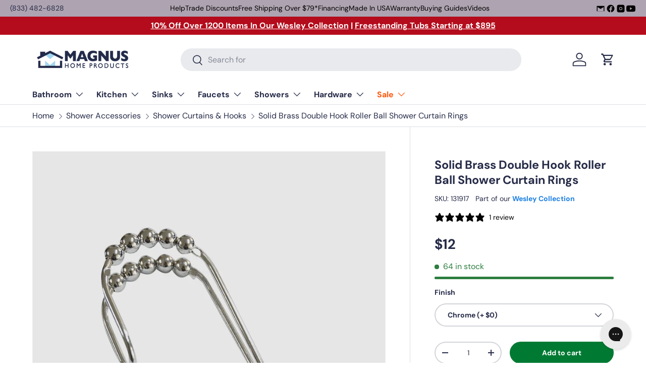

--- FILE ---
content_type: text/html; charset=utf-8
request_url: https://www.magnushomeproducts.com/products/solid-brass-double-hook-roller-ball-shower-curtain-rings
body_size: 48035
content:
<!doctype html>
<html class="no-js" lang="en" dir="ltr">
<head><meta charset="utf-8">
<meta name="viewport" content="width=device-width,initial-scale=1">
<title>Solid Brass Double Hook Roller Ball Shower Curtain Rings &ndash; Magnus Home Products</title><link rel="canonical" href="https://www.magnushomeproducts.com/products/solid-brass-double-hook-roller-ball-shower-curtain-rings"><link rel="icon" href="//www.magnushomeproducts.com/cdn/shop/files/Magnus_Logo_Favicon_Google.png?crop=center&height=48&v=1738711139&width=48" type="image/png">
  <link rel="apple-touch-icon" href="//www.magnushomeproducts.com/cdn/shop/files/Magnus_Logo_Favicon_Google.png?crop=center&height=180&v=1738711139&width=180"><meta name="description" content="Secure your Solid Brass Double Hook Roller Ball Shower Curtain Rings today and enjoy free shipping on all orders over $79. Exceptional quality and seamless shopping experience. Shop now!"><meta property="og:site_name" content="Magnus Home Products">
<meta property="og:url" content="https://www.magnushomeproducts.com/products/solid-brass-double-hook-roller-ball-shower-curtain-rings">
<meta property="og:title" content="Solid Brass Double Hook Roller Ball Shower Curtain Rings">
<meta property="og:type" content="product">
<meta property="og:description" content="Secure your Solid Brass Double Hook Roller Ball Shower Curtain Rings today and enjoy free shipping on all orders over $79. Exceptional quality and seamless shopping experience. Shop now!"><meta property="og:image" content="http://www.magnushomeproducts.com/cdn/shop/products/solid-brass-double-hook-roller-ball-shower-curtain-rings-11397039325247.png?crop=center&height=1200&v=1592959130&width=1200">
  <meta property="og:image:secure_url" content="https://www.magnushomeproducts.com/cdn/shop/products/solid-brass-double-hook-roller-ball-shower-curtain-rings-11397039325247.png?crop=center&height=1200&v=1592959130&width=1200">
  <meta property="og:image:width" content="1000">
  <meta property="og:image:height" content="1000"><meta property="og:price:amount" content="12">
  <meta property="og:price:currency" content="USD"><meta name="twitter:card" content="summary_large_image">
<meta name="twitter:title" content="Solid Brass Double Hook Roller Ball Shower Curtain Rings">
<meta name="twitter:description" content="Secure your Solid Brass Double Hook Roller Ball Shower Curtain Rings today and enjoy free shipping on all orders over $79. Exceptional quality and seamless shopping experience. Shop now!">
<link rel="preload" href="//www.magnushomeproducts.com/cdn/shop/t/74/assets/main.css?v=71519040555706621311767110914" as="style"><style data-shopify>
@font-face {
  font-family: "DM Sans";
  font-weight: 400;
  font-style: normal;
  font-display: swap;
  src: url("//www.magnushomeproducts.com/cdn/fonts/dm_sans/dmsans_n4.ec80bd4dd7e1a334c969c265873491ae56018d72.woff2") format("woff2"),
       url("//www.magnushomeproducts.com/cdn/fonts/dm_sans/dmsans_n4.87bdd914d8a61247b911147ae68e754d695c58a6.woff") format("woff");
}
@font-face {
  font-family: "DM Sans";
  font-weight: 700;
  font-style: normal;
  font-display: swap;
  src: url("//www.magnushomeproducts.com/cdn/fonts/dm_sans/dmsans_n7.97e21d81502002291ea1de8aefb79170c6946ce5.woff2") format("woff2"),
       url("//www.magnushomeproducts.com/cdn/fonts/dm_sans/dmsans_n7.af5c214f5116410ca1d53a2090665620e78e2e1b.woff") format("woff");
}
@font-face {
  font-family: "DM Sans";
  font-weight: 400;
  font-style: italic;
  font-display: swap;
  src: url("//www.magnushomeproducts.com/cdn/fonts/dm_sans/dmsans_i4.b8fe05e69ee95d5a53155c346957d8cbf5081c1a.woff2") format("woff2"),
       url("//www.magnushomeproducts.com/cdn/fonts/dm_sans/dmsans_i4.403fe28ee2ea63e142575c0aa47684d65f8c23a0.woff") format("woff");
}
@font-face {
  font-family: "DM Sans";
  font-weight: 700;
  font-style: italic;
  font-display: swap;
  src: url("//www.magnushomeproducts.com/cdn/fonts/dm_sans/dmsans_i7.52b57f7d7342eb7255084623d98ab83fd96e7f9b.woff2") format("woff2"),
       url("//www.magnushomeproducts.com/cdn/fonts/dm_sans/dmsans_i7.d5e14ef18a1d4a8ce78a4187580b4eb1759c2eda.woff") format("woff");
}
@font-face {
  font-family: "DM Sans";
  font-weight: 700;
  font-style: normal;
  font-display: swap;
  src: url("//www.magnushomeproducts.com/cdn/fonts/dm_sans/dmsans_n7.97e21d81502002291ea1de8aefb79170c6946ce5.woff2") format("woff2"),
       url("//www.magnushomeproducts.com/cdn/fonts/dm_sans/dmsans_n7.af5c214f5116410ca1d53a2090665620e78e2e1b.woff") format("woff");
}
@font-face {
  font-family: "DM Sans";
  font-weight: 700;
  font-style: normal;
  font-display: swap;
  src: url("//www.magnushomeproducts.com/cdn/fonts/dm_sans/dmsans_n7.97e21d81502002291ea1de8aefb79170c6946ce5.woff2") format("woff2"),
       url("//www.magnushomeproducts.com/cdn/fonts/dm_sans/dmsans_n7.af5c214f5116410ca1d53a2090665620e78e2e1b.woff") format("woff");
}
:root {
      --bg-color: 255 255 255 / 1.0;
      --bg-color-og: 255 255 255 / 1.0;
      --heading-color: 38 43 72;
      --text-color: 38 43 72;
      --text-color-og: 38 43 72;
      --scrollbar-color: 38 43 72;
      --link-color: 38 43 72;
      --link-color-og: 38 43 72;
      --star-color: 255 159 28;--swatch-border-color-default: 212 213 218;
        --swatch-border-color-active: 147 149 164;
        --swatch-card-size: 24px;
        --swatch-variant-picker-size: 64px;--color-scheme-1-bg: 244 244 244 / 1.0;
      --color-scheme-1-grad: linear-gradient(180deg, rgba(244, 244, 244, 1), rgba(244, 244, 244, 1) 100%);
      --color-scheme-1-heading: 42 43 42;
      --color-scheme-1-text: 42 43 42;
      --color-scheme-1-btn-bg: 255 88 13;
      --color-scheme-1-btn-text: 255 255 255;
      --color-scheme-1-btn-bg-hover: 255 124 64;--color-scheme-2-bg: 42 43 42 / 1.0;
      --color-scheme-2-grad: linear-gradient(225deg, rgba(51, 59, 67, 0.88) 8%, rgba(41, 47, 54, 1) 56%, rgba(20, 20, 20, 1) 92%);
      --color-scheme-2-heading: 255 88 13;
      --color-scheme-2-text: 255 255 255;
      --color-scheme-2-btn-bg: 255 88 13;
      --color-scheme-2-btn-text: 9 3 2;
      --color-scheme-2-btn-bg-hover: 233 80 12;--color-scheme-3-bg: 255 88 13 / 1.0;
      --color-scheme-3-grad: linear-gradient(46deg, rgba(234, 73, 0, 1) 8%, rgba(234, 73, 0, 1) 32%, rgba(255, 88, 13, 0.88) 92%);
      --color-scheme-3-heading: 255 255 255;
      --color-scheme-3-text: 255 255 255;
      --color-scheme-3-btn-bg: 42 43 42;
      --color-scheme-3-btn-text: 255 255 255;
      --color-scheme-3-btn-bg-hover: 82 83 82;

      --drawer-bg-color: 255 255 255 / 1.0;
      --drawer-text-color: 42 43 42;

      --panel-bg-color: 244 244 244 / 1.0;
      --panel-heading-color: 42 43 42;
      --panel-text-color: 42 43 42;

      --in-stock-text-color: 44 126 63;
      --low-stock-text-color: 210 134 26;
      --very-low-stock-text-color: 180 12 28;
      --no-stock-text-color: 42 43 42;
      --no-stock-backordered-text-color: 42 43 42;

      --error-bg-color: 252 237 238;
      --error-text-color: 180 12 28;
      --success-bg-color: 232 246 234;
      --success-text-color: 44 126 63;
      --info-bg-color: 228 237 250;
      --info-text-color: 26 102 210;

      --heading-font-family: "DM Sans", sans-serif;
      --heading-font-style: normal;
      --heading-font-weight: 700;
      --heading-scale-start: 4;

      --navigation-font-family: "DM Sans", sans-serif;
      --navigation-font-style: normal;
      --navigation-font-weight: 700;--heading-text-transform: none;
--subheading-text-transform: none;
      --body-font-family: "DM Sans", sans-serif;
      --body-font-style: normal;
      --body-font-weight: 400;
      --body-font-size: 16;

      --section-gap: 32;
      --heading-gap: calc(8 * var(--space-unit));--heading-gap: calc(6 * var(--space-unit));--grid-column-gap: 20px;--btn-bg-color: 0 122 51;
      --btn-bg-hover-color: 41 154 89;
      --btn-text-color: 255 255 255;
      --btn-bg-color-og: 0 122 51;
      --btn-text-color-og: 255 255 255;
      --btn-alt-bg-color: 255 255 255;
      --btn-alt-bg-alpha: 1.0;
      --btn-alt-text-color: 42 43 42;
      --btn-border-width: 2px;
      --btn-padding-y: 12px;

      
      --btn-border-radius: 28px;
      

      --btn-lg-border-radius: 50%;
      --btn-icon-border-radius: 50%;
      --input-with-btn-inner-radius: var(--btn-border-radius);

      --input-bg-color: 255 255 255 / 1.0;
      --input-text-color: 38 43 72;
      --input-border-width: 2px;
      --input-border-radius: 26px;
      --textarea-border-radius: 12px;
      --input-border-radius: 28px;
      --input-lg-border-radius: 34px;
      --input-bg-color-diff-3: #f7f7f7;
      --input-bg-color-diff-6: #f0f0f0;

      --modal-border-radius: 16px;
      --modal-overlay-color: 0 0 0;
      --modal-overlay-opacity: 0.4;
      --drawer-border-radius: 16px;
      --overlay-border-radius: 0px;

      --custom-label-bg-color: 255 88 13 / 1.0;
      --custom-label-text-color: 255 255 255 / 1.0;--sale-label-bg-color: 170 17 85 / 1.0;
      --sale-label-text-color: 255 255 255 / 1.0;--sold-out-label-bg-color: 42 43 42 / 1.0;
      --sold-out-label-text-color: 255 255 255 / 1.0;--new-label-bg-color: 127 184 0 / 1.0;
      --new-label-text-color: 255 255 255 / 1.0;--preorder-label-bg-color: 0 166 237 / 1.0;
      --preorder-label-text-color: 255 255 255 / 1.0;

      --collection-label-color: 0 126 18 / 1.0;

      --page-width: 1440px;
      --gutter-sm: 20px;
      --gutter-md: 32px;
      --gutter-lg: 64px;

      --payment-terms-bg-color: #ffffff;

      --coll-card-bg-color: #f7f7f7;
      --coll-card-border-color: #f2f2f2;

      --card-highlight-bg-color: #ffffff;
      --card-highlight-text-color: 9 3 2;
      --card-highlight-border-color: #ff580d;--card-bg-color: #f4f4f4;
      --card-text-color: 38 38 43;
      --card-border-color: #f2f2f2;--blend-bg-color: #f4f4f4;
        
          --aos-animate-duration: 0.6s;
        

        
          --aos-min-width: 0;
        
      

      --reading-width: 48em;
    }

    @media (max-width: 769px) {
      :root {
        --reading-width: 36em;
      }
    }
  </style><link rel="stylesheet" href="//www.magnushomeproducts.com/cdn/shop/t/74/assets/main.css?v=71519040555706621311767110914">
  <script src="//www.magnushomeproducts.com/cdn/shop/t/74/assets/main.js?v=102719207125010519441767110914" defer="defer"></script><link rel="preload" href="//www.magnushomeproducts.com/cdn/fonts/dm_sans/dmsans_n4.ec80bd4dd7e1a334c969c265873491ae56018d72.woff2" as="font" type="font/woff2" crossorigin fetchpriority="high"><link rel="preload" href="//www.magnushomeproducts.com/cdn/fonts/dm_sans/dmsans_n7.97e21d81502002291ea1de8aefb79170c6946ce5.woff2" as="font" type="font/woff2" crossorigin fetchpriority="high"><script>window.performance && window.performance.mark && window.performance.mark('shopify.content_for_header.start');</script><meta id="shopify-digital-wallet" name="shopify-digital-wallet" content="/19607081/digital_wallets/dialog">
<meta name="shopify-checkout-api-token" content="0c3d038d48783cf83b3ea0cadc628ef6">
<meta id="in-context-paypal-metadata" data-shop-id="19607081" data-venmo-supported="false" data-environment="production" data-locale="en_US" data-paypal-v4="true" data-currency="USD">
<link rel="alternate" type="application/json+oembed" href="https://www.magnushomeproducts.com/products/solid-brass-double-hook-roller-ball-shower-curtain-rings.oembed">
<script async="async" src="/checkouts/internal/preloads.js?locale=en-US"></script>
<link rel="preconnect" href="https://shop.app" crossorigin="anonymous">
<script async="async" src="https://shop.app/checkouts/internal/preloads.js?locale=en-US&shop_id=19607081" crossorigin="anonymous"></script>
<script id="shopify-features" type="application/json">{"accessToken":"0c3d038d48783cf83b3ea0cadc628ef6","betas":["rich-media-storefront-analytics"],"domain":"www.magnushomeproducts.com","predictiveSearch":true,"shopId":19607081,"locale":"en"}</script>
<script>var Shopify = Shopify || {};
Shopify.shop = "mmlh.myshopify.com";
Shopify.locale = "en";
Shopify.currency = {"active":"USD","rate":"1.0"};
Shopify.country = "US";
Shopify.theme = {"name":"Enterprise","id":147377455298,"schema_name":"Enterprise","schema_version":"2.1.0","theme_store_id":1657,"role":"main"};
Shopify.theme.handle = "null";
Shopify.theme.style = {"id":null,"handle":null};
Shopify.cdnHost = "www.magnushomeproducts.com/cdn";
Shopify.routes = Shopify.routes || {};
Shopify.routes.root = "/";</script>
<script type="module">!function(o){(o.Shopify=o.Shopify||{}).modules=!0}(window);</script>
<script>!function(o){function n(){var o=[];function n(){o.push(Array.prototype.slice.apply(arguments))}return n.q=o,n}var t=o.Shopify=o.Shopify||{};t.loadFeatures=n(),t.autoloadFeatures=n()}(window);</script>
<script>
  window.ShopifyPay = window.ShopifyPay || {};
  window.ShopifyPay.apiHost = "shop.app\/pay";
  window.ShopifyPay.redirectState = null;
</script>
<script id="shop-js-analytics" type="application/json">{"pageType":"product"}</script>
<script defer="defer" async type="module" src="//www.magnushomeproducts.com/cdn/shopifycloud/shop-js/modules/v2/client.init-shop-cart-sync_BT-GjEfc.en.esm.js"></script>
<script defer="defer" async type="module" src="//www.magnushomeproducts.com/cdn/shopifycloud/shop-js/modules/v2/chunk.common_D58fp_Oc.esm.js"></script>
<script defer="defer" async type="module" src="//www.magnushomeproducts.com/cdn/shopifycloud/shop-js/modules/v2/chunk.modal_xMitdFEc.esm.js"></script>
<script type="module">
  await import("//www.magnushomeproducts.com/cdn/shopifycloud/shop-js/modules/v2/client.init-shop-cart-sync_BT-GjEfc.en.esm.js");
await import("//www.magnushomeproducts.com/cdn/shopifycloud/shop-js/modules/v2/chunk.common_D58fp_Oc.esm.js");
await import("//www.magnushomeproducts.com/cdn/shopifycloud/shop-js/modules/v2/chunk.modal_xMitdFEc.esm.js");

  window.Shopify.SignInWithShop?.initShopCartSync?.({"fedCMEnabled":true,"windoidEnabled":true});

</script>
<script defer="defer" async type="module" src="//www.magnushomeproducts.com/cdn/shopifycloud/shop-js/modules/v2/client.payment-terms_Ci9AEqFq.en.esm.js"></script>
<script defer="defer" async type="module" src="//www.magnushomeproducts.com/cdn/shopifycloud/shop-js/modules/v2/chunk.common_D58fp_Oc.esm.js"></script>
<script defer="defer" async type="module" src="//www.magnushomeproducts.com/cdn/shopifycloud/shop-js/modules/v2/chunk.modal_xMitdFEc.esm.js"></script>
<script type="module">
  await import("//www.magnushomeproducts.com/cdn/shopifycloud/shop-js/modules/v2/client.payment-terms_Ci9AEqFq.en.esm.js");
await import("//www.magnushomeproducts.com/cdn/shopifycloud/shop-js/modules/v2/chunk.common_D58fp_Oc.esm.js");
await import("//www.magnushomeproducts.com/cdn/shopifycloud/shop-js/modules/v2/chunk.modal_xMitdFEc.esm.js");

  
</script>
<script>
  window.Shopify = window.Shopify || {};
  if (!window.Shopify.featureAssets) window.Shopify.featureAssets = {};
  window.Shopify.featureAssets['shop-js'] = {"shop-cart-sync":["modules/v2/client.shop-cart-sync_DZOKe7Ll.en.esm.js","modules/v2/chunk.common_D58fp_Oc.esm.js","modules/v2/chunk.modal_xMitdFEc.esm.js"],"init-fed-cm":["modules/v2/client.init-fed-cm_B6oLuCjv.en.esm.js","modules/v2/chunk.common_D58fp_Oc.esm.js","modules/v2/chunk.modal_xMitdFEc.esm.js"],"shop-cash-offers":["modules/v2/client.shop-cash-offers_D2sdYoxE.en.esm.js","modules/v2/chunk.common_D58fp_Oc.esm.js","modules/v2/chunk.modal_xMitdFEc.esm.js"],"shop-login-button":["modules/v2/client.shop-login-button_QeVjl5Y3.en.esm.js","modules/v2/chunk.common_D58fp_Oc.esm.js","modules/v2/chunk.modal_xMitdFEc.esm.js"],"pay-button":["modules/v2/client.pay-button_DXTOsIq6.en.esm.js","modules/v2/chunk.common_D58fp_Oc.esm.js","modules/v2/chunk.modal_xMitdFEc.esm.js"],"shop-button":["modules/v2/client.shop-button_DQZHx9pm.en.esm.js","modules/v2/chunk.common_D58fp_Oc.esm.js","modules/v2/chunk.modal_xMitdFEc.esm.js"],"avatar":["modules/v2/client.avatar_BTnouDA3.en.esm.js"],"init-windoid":["modules/v2/client.init-windoid_CR1B-cfM.en.esm.js","modules/v2/chunk.common_D58fp_Oc.esm.js","modules/v2/chunk.modal_xMitdFEc.esm.js"],"init-shop-for-new-customer-accounts":["modules/v2/client.init-shop-for-new-customer-accounts_C_vY_xzh.en.esm.js","modules/v2/client.shop-login-button_QeVjl5Y3.en.esm.js","modules/v2/chunk.common_D58fp_Oc.esm.js","modules/v2/chunk.modal_xMitdFEc.esm.js"],"init-shop-email-lookup-coordinator":["modules/v2/client.init-shop-email-lookup-coordinator_BI7n9ZSv.en.esm.js","modules/v2/chunk.common_D58fp_Oc.esm.js","modules/v2/chunk.modal_xMitdFEc.esm.js"],"init-shop-cart-sync":["modules/v2/client.init-shop-cart-sync_BT-GjEfc.en.esm.js","modules/v2/chunk.common_D58fp_Oc.esm.js","modules/v2/chunk.modal_xMitdFEc.esm.js"],"shop-toast-manager":["modules/v2/client.shop-toast-manager_DiYdP3xc.en.esm.js","modules/v2/chunk.common_D58fp_Oc.esm.js","modules/v2/chunk.modal_xMitdFEc.esm.js"],"init-customer-accounts":["modules/v2/client.init-customer-accounts_D9ZNqS-Q.en.esm.js","modules/v2/client.shop-login-button_QeVjl5Y3.en.esm.js","modules/v2/chunk.common_D58fp_Oc.esm.js","modules/v2/chunk.modal_xMitdFEc.esm.js"],"init-customer-accounts-sign-up":["modules/v2/client.init-customer-accounts-sign-up_iGw4briv.en.esm.js","modules/v2/client.shop-login-button_QeVjl5Y3.en.esm.js","modules/v2/chunk.common_D58fp_Oc.esm.js","modules/v2/chunk.modal_xMitdFEc.esm.js"],"shop-follow-button":["modules/v2/client.shop-follow-button_CqMgW2wH.en.esm.js","modules/v2/chunk.common_D58fp_Oc.esm.js","modules/v2/chunk.modal_xMitdFEc.esm.js"],"checkout-modal":["modules/v2/client.checkout-modal_xHeaAweL.en.esm.js","modules/v2/chunk.common_D58fp_Oc.esm.js","modules/v2/chunk.modal_xMitdFEc.esm.js"],"shop-login":["modules/v2/client.shop-login_D91U-Q7h.en.esm.js","modules/v2/chunk.common_D58fp_Oc.esm.js","modules/v2/chunk.modal_xMitdFEc.esm.js"],"lead-capture":["modules/v2/client.lead-capture_BJmE1dJe.en.esm.js","modules/v2/chunk.common_D58fp_Oc.esm.js","modules/v2/chunk.modal_xMitdFEc.esm.js"],"payment-terms":["modules/v2/client.payment-terms_Ci9AEqFq.en.esm.js","modules/v2/chunk.common_D58fp_Oc.esm.js","modules/v2/chunk.modal_xMitdFEc.esm.js"]};
</script>
<script>(function() {
  var isLoaded = false;
  function asyncLoad() {
    if (isLoaded) return;
    isLoaded = true;
    var urls = ["https:\/\/config.gorgias.chat\/bundle-loader\/01GYCCM05V26Y0NFTHPPS3RGRV?source=shopify1click\u0026shop=mmlh.myshopify.com","https:\/\/static.klaviyo.com\/onsite\/js\/klaviyo.js?company_id=SinSus\u0026shop=mmlh.myshopify.com","https:\/\/api.preproduct.io\/preproduct-embed.js?shop=mmlh.myshopify.com","\/\/cdn.shopify.com\/proxy\/f14b446da9f0f42aef8deb47be3a2dabee95387f5e6e5f75d54c8dbcc6ee2a4f\/s3-us-west-2.amazonaws.com\/jsstore\/a\/X2JHJMD0\/reids.js?shop=mmlh.myshopify.com\u0026sp-cache-control=cHVibGljLCBtYXgtYWdlPTkwMA","\/\/cdn.shopify.com\/proxy\/bc62b8f214ef09dd9820cd6298a75ce7037acb72cd6f8bca90d7239948635b85\/app.retention.com\/shopify\/shopify_app_add_to_cart_script.js?shop=mmlh.myshopify.com\u0026sp-cache-control=cHVibGljLCBtYXgtYWdlPTkwMA","https:\/\/cdn.9gtb.com\/loader.js?g_cvt_id=ee546c2e-b576-4d43-b1fe-f859f0ee629d\u0026shop=mmlh.myshopify.com"];
    for (var i = 0; i < urls.length; i++) {
      var s = document.createElement('script');
      s.type = 'text/javascript';
      s.async = true;
      s.src = urls[i];
      var x = document.getElementsByTagName('script')[0];
      x.parentNode.insertBefore(s, x);
    }
  };
  if(window.attachEvent) {
    window.attachEvent('onload', asyncLoad);
  } else {
    window.addEventListener('load', asyncLoad, false);
  }
})();</script>
<script id="__st">var __st={"a":19607081,"offset":-18000,"reqid":"29e8cfcd-0727-4751-82db-fc3aeeea88ff-1769216018","pageurl":"www.magnushomeproducts.com\/products\/solid-brass-double-hook-roller-ball-shower-curtain-rings","u":"377fd3fc6f5d","p":"product","rtyp":"product","rid":1893611110463};</script>
<script>window.ShopifyPaypalV4VisibilityTracking = true;</script>
<script id="captcha-bootstrap">!function(){'use strict';const t='contact',e='account',n='new_comment',o=[[t,t],['blogs',n],['comments',n],[t,'customer']],c=[[e,'customer_login'],[e,'guest_login'],[e,'recover_customer_password'],[e,'create_customer']],r=t=>t.map((([t,e])=>`form[action*='/${t}']:not([data-nocaptcha='true']) input[name='form_type'][value='${e}']`)).join(','),a=t=>()=>t?[...document.querySelectorAll(t)].map((t=>t.form)):[];function s(){const t=[...o],e=r(t);return a(e)}const i='password',u='form_key',d=['recaptcha-v3-token','g-recaptcha-response','h-captcha-response',i],f=()=>{try{return window.sessionStorage}catch{return}},m='__shopify_v',_=t=>t.elements[u];function p(t,e,n=!1){try{const o=window.sessionStorage,c=JSON.parse(o.getItem(e)),{data:r}=function(t){const{data:e,action:n}=t;return t[m]||n?{data:e,action:n}:{data:t,action:n}}(c);for(const[e,n]of Object.entries(r))t.elements[e]&&(t.elements[e].value=n);n&&o.removeItem(e)}catch(o){console.error('form repopulation failed',{error:o})}}const l='form_type',E='cptcha';function T(t){t.dataset[E]=!0}const w=window,h=w.document,L='Shopify',v='ce_forms',y='captcha';let A=!1;((t,e)=>{const n=(g='f06e6c50-85a8-45c8-87d0-21a2b65856fe',I='https://cdn.shopify.com/shopifycloud/storefront-forms-hcaptcha/ce_storefront_forms_captcha_hcaptcha.v1.5.2.iife.js',D={infoText:'Protected by hCaptcha',privacyText:'Privacy',termsText:'Terms'},(t,e,n)=>{const o=w[L][v],c=o.bindForm;if(c)return c(t,g,e,D).then(n);var r;o.q.push([[t,g,e,D],n]),r=I,A||(h.body.append(Object.assign(h.createElement('script'),{id:'captcha-provider',async:!0,src:r})),A=!0)});var g,I,D;w[L]=w[L]||{},w[L][v]=w[L][v]||{},w[L][v].q=[],w[L][y]=w[L][y]||{},w[L][y].protect=function(t,e){n(t,void 0,e),T(t)},Object.freeze(w[L][y]),function(t,e,n,w,h,L){const[v,y,A,g]=function(t,e,n){const i=e?o:[],u=t?c:[],d=[...i,...u],f=r(d),m=r(i),_=r(d.filter((([t,e])=>n.includes(e))));return[a(f),a(m),a(_),s()]}(w,h,L),I=t=>{const e=t.target;return e instanceof HTMLFormElement?e:e&&e.form},D=t=>v().includes(t);t.addEventListener('submit',(t=>{const e=I(t);if(!e)return;const n=D(e)&&!e.dataset.hcaptchaBound&&!e.dataset.recaptchaBound,o=_(e),c=g().includes(e)&&(!o||!o.value);(n||c)&&t.preventDefault(),c&&!n&&(function(t){try{if(!f())return;!function(t){const e=f();if(!e)return;const n=_(t);if(!n)return;const o=n.value;o&&e.removeItem(o)}(t);const e=Array.from(Array(32),(()=>Math.random().toString(36)[2])).join('');!function(t,e){_(t)||t.append(Object.assign(document.createElement('input'),{type:'hidden',name:u})),t.elements[u].value=e}(t,e),function(t,e){const n=f();if(!n)return;const o=[...t.querySelectorAll(`input[type='${i}']`)].map((({name:t})=>t)),c=[...d,...o],r={};for(const[a,s]of new FormData(t).entries())c.includes(a)||(r[a]=s);n.setItem(e,JSON.stringify({[m]:1,action:t.action,data:r}))}(t,e)}catch(e){console.error('failed to persist form',e)}}(e),e.submit())}));const S=(t,e)=>{t&&!t.dataset[E]&&(n(t,e.some((e=>e===t))),T(t))};for(const o of['focusin','change'])t.addEventListener(o,(t=>{const e=I(t);D(e)&&S(e,y())}));const B=e.get('form_key'),M=e.get(l),P=B&&M;t.addEventListener('DOMContentLoaded',(()=>{const t=y();if(P)for(const e of t)e.elements[l].value===M&&p(e,B);[...new Set([...A(),...v().filter((t=>'true'===t.dataset.shopifyCaptcha))])].forEach((e=>S(e,t)))}))}(h,new URLSearchParams(w.location.search),n,t,e,['guest_login'])})(!0,!0)}();</script>
<script integrity="sha256-4kQ18oKyAcykRKYeNunJcIwy7WH5gtpwJnB7kiuLZ1E=" data-source-attribution="shopify.loadfeatures" defer="defer" src="//www.magnushomeproducts.com/cdn/shopifycloud/storefront/assets/storefront/load_feature-a0a9edcb.js" crossorigin="anonymous"></script>
<script crossorigin="anonymous" defer="defer" src="//www.magnushomeproducts.com/cdn/shopifycloud/storefront/assets/shopify_pay/storefront-65b4c6d7.js?v=20250812"></script>
<script data-source-attribution="shopify.dynamic_checkout.dynamic.init">var Shopify=Shopify||{};Shopify.PaymentButton=Shopify.PaymentButton||{isStorefrontPortableWallets:!0,init:function(){window.Shopify.PaymentButton.init=function(){};var t=document.createElement("script");t.src="https://www.magnushomeproducts.com/cdn/shopifycloud/portable-wallets/latest/portable-wallets.en.js",t.type="module",document.head.appendChild(t)}};
</script>
<script data-source-attribution="shopify.dynamic_checkout.buyer_consent">
  function portableWalletsHideBuyerConsent(e){var t=document.getElementById("shopify-buyer-consent"),n=document.getElementById("shopify-subscription-policy-button");t&&n&&(t.classList.add("hidden"),t.setAttribute("aria-hidden","true"),n.removeEventListener("click",e))}function portableWalletsShowBuyerConsent(e){var t=document.getElementById("shopify-buyer-consent"),n=document.getElementById("shopify-subscription-policy-button");t&&n&&(t.classList.remove("hidden"),t.removeAttribute("aria-hidden"),n.addEventListener("click",e))}window.Shopify?.PaymentButton&&(window.Shopify.PaymentButton.hideBuyerConsent=portableWalletsHideBuyerConsent,window.Shopify.PaymentButton.showBuyerConsent=portableWalletsShowBuyerConsent);
</script>
<script data-source-attribution="shopify.dynamic_checkout.cart.bootstrap">document.addEventListener("DOMContentLoaded",(function(){function t(){return document.querySelector("shopify-accelerated-checkout-cart, shopify-accelerated-checkout")}if(t())Shopify.PaymentButton.init();else{new MutationObserver((function(e,n){t()&&(Shopify.PaymentButton.init(),n.disconnect())})).observe(document.body,{childList:!0,subtree:!0})}}));
</script>
<link id="shopify-accelerated-checkout-styles" rel="stylesheet" media="screen" href="https://www.magnushomeproducts.com/cdn/shopifycloud/portable-wallets/latest/accelerated-checkout-backwards-compat.css" crossorigin="anonymous">
<style id="shopify-accelerated-checkout-cart">
        #shopify-buyer-consent {
  margin-top: 1em;
  display: inline-block;
  width: 100%;
}

#shopify-buyer-consent.hidden {
  display: none;
}

#shopify-subscription-policy-button {
  background: none;
  border: none;
  padding: 0;
  text-decoration: underline;
  font-size: inherit;
  cursor: pointer;
}

#shopify-subscription-policy-button::before {
  box-shadow: none;
}

      </style>
<script id="sections-script" data-sections="header,footer" defer="defer" src="//www.magnushomeproducts.com/cdn/shop/t/74/compiled_assets/scripts.js?v=97020"></script>
<script>window.performance && window.performance.mark && window.performance.mark('shopify.content_for_header.end');</script>

    <script src="//www.magnushomeproducts.com/cdn/shop/t/74/assets/animate-on-scroll.js?v=15249566486942820451767110914" defer="defer"></script>
    <link rel="stylesheet" href="//www.magnushomeproducts.com/cdn/shop/t/74/assets/animate-on-scroll.css?v=116194678796051782541767110914">
  

  <script>document.documentElement.className = document.documentElement.className.replace('no-js', 'js');</script><!-- CC Custom Head Start --><!-- CC Custom Head End --><!-- BEGIN app block: shopify://apps/stape-conversion-tracking/blocks/gtm/7e13c847-7971-409d-8fe0-29ec14d5f048 --><script>
  window.lsData = {};
  window.dataLayer = window.dataLayer || [];
  window.addEventListener("message", (event) => {
    if (event.data?.event) {
      window.dataLayer.push(event.data);
    }
  });
  window.dataShopStape = {
    shop: "www.magnushomeproducts.com",
    shopId: "19607081",
  }
</script>

<!-- END app block --><!-- BEGIN app block: shopify://apps/klaviyo-email-marketing-sms/blocks/klaviyo-onsite-embed/2632fe16-c075-4321-a88b-50b567f42507 -->












  <script async src="https://static.klaviyo.com/onsite/js/SinSus/klaviyo.js?company_id=SinSus"></script>
  <script>!function(){if(!window.klaviyo){window._klOnsite=window._klOnsite||[];try{window.klaviyo=new Proxy({},{get:function(n,i){return"push"===i?function(){var n;(n=window._klOnsite).push.apply(n,arguments)}:function(){for(var n=arguments.length,o=new Array(n),w=0;w<n;w++)o[w]=arguments[w];var t="function"==typeof o[o.length-1]?o.pop():void 0,e=new Promise((function(n){window._klOnsite.push([i].concat(o,[function(i){t&&t(i),n(i)}]))}));return e}}})}catch(n){window.klaviyo=window.klaviyo||[],window.klaviyo.push=function(){var n;(n=window._klOnsite).push.apply(n,arguments)}}}}();</script>

  
    <script id="viewed_product">
      if (item == null) {
        var _learnq = _learnq || [];

        var MetafieldReviews = null
        var MetafieldYotpoRating = null
        var MetafieldYotpoCount = null
        var MetafieldLooxRating = null
        var MetafieldLooxCount = null
        var okendoProduct = null
        var okendoProductReviewCount = null
        var okendoProductReviewAverageValue = null
        try {
          // The following fields are used for Customer Hub recently viewed in order to add reviews.
          // This information is not part of __kla_viewed. Instead, it is part of __kla_viewed_reviewed_items
          MetafieldReviews = {"rating":{"scale_min":"1.0","scale_max":"5.0","value":"5.0"},"rating_count":1};
          MetafieldYotpoRating = null
          MetafieldYotpoCount = null
          MetafieldLooxRating = null
          MetafieldLooxCount = null

          okendoProduct = null
          // If the okendo metafield is not legacy, it will error, which then requires the new json formatted data
          if (okendoProduct && 'error' in okendoProduct) {
            okendoProduct = null
          }
          okendoProductReviewCount = okendoProduct ? okendoProduct.reviewCount : null
          okendoProductReviewAverageValue = okendoProduct ? okendoProduct.reviewAverageValue : null
        } catch (error) {
          console.error('Error in Klaviyo onsite reviews tracking:', error);
        }

        var item = {
          Name: "Solid Brass Double Hook Roller Ball Shower Curtain Rings",
          ProductID: 1893611110463,
          Categories: ["All Showers","Bathtub \u0026 Shower Accessories","Best selling products","New Arrivals","PROMO ELIGIBLE","Shower Accessories","Shower Curtains \u0026 Hooks","Wesley","Wesley Collection - Shower Curtains \u0026 Hooks","Wesley Sale"],
          ImageURL: "https://www.magnushomeproducts.com/cdn/shop/products/solid-brass-double-hook-roller-ball-shower-curtain-rings-11397039325247_grande.png?v=1592959130",
          URL: "https://www.magnushomeproducts.com/products/solid-brass-double-hook-roller-ball-shower-curtain-rings",
          Brand: "Wesley",
          Price: "$12",
          Value: "12",
          CompareAtPrice: "$0"
        };
        _learnq.push(['track', 'Viewed Product', item]);
        _learnq.push(['trackViewedItem', {
          Title: item.Name,
          ItemId: item.ProductID,
          Categories: item.Categories,
          ImageUrl: item.ImageURL,
          Url: item.URL,
          Metadata: {
            Brand: item.Brand,
            Price: item.Price,
            Value: item.Value,
            CompareAtPrice: item.CompareAtPrice
          },
          metafields:{
            reviews: MetafieldReviews,
            yotpo:{
              rating: MetafieldYotpoRating,
              count: MetafieldYotpoCount,
            },
            loox:{
              rating: MetafieldLooxRating,
              count: MetafieldLooxCount,
            },
            okendo: {
              rating: okendoProductReviewAverageValue,
              count: okendoProductReviewCount,
            }
          }
        }]);
      }
    </script>
  




  <script>
    window.klaviyoReviewsProductDesignMode = false
  </script>







<!-- END app block --><script src="https://cdn.shopify.com/extensions/019b8ed3-90b4-7b95-8e01-aa6b35f1be2e/stape-remix-29/assets/widget.js" type="text/javascript" defer="defer"></script>
<script src="https://cdn.shopify.com/extensions/019b7cd0-6587-73c3-9937-bcc2249fa2c4/lb-upsell-227/assets/lb-selleasy.js" type="text/javascript" defer="defer"></script>
<link href="https://monorail-edge.shopifysvc.com" rel="dns-prefetch">
<script>(function(){if ("sendBeacon" in navigator && "performance" in window) {try {var session_token_from_headers = performance.getEntriesByType('navigation')[0].serverTiming.find(x => x.name == '_s').description;} catch {var session_token_from_headers = undefined;}var session_cookie_matches = document.cookie.match(/_shopify_s=([^;]*)/);var session_token_from_cookie = session_cookie_matches && session_cookie_matches.length === 2 ? session_cookie_matches[1] : "";var session_token = session_token_from_headers || session_token_from_cookie || "";function handle_abandonment_event(e) {var entries = performance.getEntries().filter(function(entry) {return /monorail-edge.shopifysvc.com/.test(entry.name);});if (!window.abandonment_tracked && entries.length === 0) {window.abandonment_tracked = true;var currentMs = Date.now();var navigation_start = performance.timing.navigationStart;var payload = {shop_id: 19607081,url: window.location.href,navigation_start,duration: currentMs - navigation_start,session_token,page_type: "product"};window.navigator.sendBeacon("https://monorail-edge.shopifysvc.com/v1/produce", JSON.stringify({schema_id: "online_store_buyer_site_abandonment/1.1",payload: payload,metadata: {event_created_at_ms: currentMs,event_sent_at_ms: currentMs}}));}}window.addEventListener('pagehide', handle_abandonment_event);}}());</script>
<script id="web-pixels-manager-setup">(function e(e,d,r,n,o){if(void 0===o&&(o={}),!Boolean(null===(a=null===(i=window.Shopify)||void 0===i?void 0:i.analytics)||void 0===a?void 0:a.replayQueue)){var i,a;window.Shopify=window.Shopify||{};var t=window.Shopify;t.analytics=t.analytics||{};var s=t.analytics;s.replayQueue=[],s.publish=function(e,d,r){return s.replayQueue.push([e,d,r]),!0};try{self.performance.mark("wpm:start")}catch(e){}var l=function(){var e={modern:/Edge?\/(1{2}[4-9]|1[2-9]\d|[2-9]\d{2}|\d{4,})\.\d+(\.\d+|)|Firefox\/(1{2}[4-9]|1[2-9]\d|[2-9]\d{2}|\d{4,})\.\d+(\.\d+|)|Chrom(ium|e)\/(9{2}|\d{3,})\.\d+(\.\d+|)|(Maci|X1{2}).+ Version\/(15\.\d+|(1[6-9]|[2-9]\d|\d{3,})\.\d+)([,.]\d+|)( \(\w+\)|)( Mobile\/\w+|) Safari\/|Chrome.+OPR\/(9{2}|\d{3,})\.\d+\.\d+|(CPU[ +]OS|iPhone[ +]OS|CPU[ +]iPhone|CPU IPhone OS|CPU iPad OS)[ +]+(15[._]\d+|(1[6-9]|[2-9]\d|\d{3,})[._]\d+)([._]\d+|)|Android:?[ /-](13[3-9]|1[4-9]\d|[2-9]\d{2}|\d{4,})(\.\d+|)(\.\d+|)|Android.+Firefox\/(13[5-9]|1[4-9]\d|[2-9]\d{2}|\d{4,})\.\d+(\.\d+|)|Android.+Chrom(ium|e)\/(13[3-9]|1[4-9]\d|[2-9]\d{2}|\d{4,})\.\d+(\.\d+|)|SamsungBrowser\/([2-9]\d|\d{3,})\.\d+/,legacy:/Edge?\/(1[6-9]|[2-9]\d|\d{3,})\.\d+(\.\d+|)|Firefox\/(5[4-9]|[6-9]\d|\d{3,})\.\d+(\.\d+|)|Chrom(ium|e)\/(5[1-9]|[6-9]\d|\d{3,})\.\d+(\.\d+|)([\d.]+$|.*Safari\/(?![\d.]+ Edge\/[\d.]+$))|(Maci|X1{2}).+ Version\/(10\.\d+|(1[1-9]|[2-9]\d|\d{3,})\.\d+)([,.]\d+|)( \(\w+\)|)( Mobile\/\w+|) Safari\/|Chrome.+OPR\/(3[89]|[4-9]\d|\d{3,})\.\d+\.\d+|(CPU[ +]OS|iPhone[ +]OS|CPU[ +]iPhone|CPU IPhone OS|CPU iPad OS)[ +]+(10[._]\d+|(1[1-9]|[2-9]\d|\d{3,})[._]\d+)([._]\d+|)|Android:?[ /-](13[3-9]|1[4-9]\d|[2-9]\d{2}|\d{4,})(\.\d+|)(\.\d+|)|Mobile Safari.+OPR\/([89]\d|\d{3,})\.\d+\.\d+|Android.+Firefox\/(13[5-9]|1[4-9]\d|[2-9]\d{2}|\d{4,})\.\d+(\.\d+|)|Android.+Chrom(ium|e)\/(13[3-9]|1[4-9]\d|[2-9]\d{2}|\d{4,})\.\d+(\.\d+|)|Android.+(UC? ?Browser|UCWEB|U3)[ /]?(15\.([5-9]|\d{2,})|(1[6-9]|[2-9]\d|\d{3,})\.\d+)\.\d+|SamsungBrowser\/(5\.\d+|([6-9]|\d{2,})\.\d+)|Android.+MQ{2}Browser\/(14(\.(9|\d{2,})|)|(1[5-9]|[2-9]\d|\d{3,})(\.\d+|))(\.\d+|)|K[Aa][Ii]OS\/(3\.\d+|([4-9]|\d{2,})\.\d+)(\.\d+|)/},d=e.modern,r=e.legacy,n=navigator.userAgent;return n.match(d)?"modern":n.match(r)?"legacy":"unknown"}(),u="modern"===l?"modern":"legacy",c=(null!=n?n:{modern:"",legacy:""})[u],f=function(e){return[e.baseUrl,"/wpm","/b",e.hashVersion,"modern"===e.buildTarget?"m":"l",".js"].join("")}({baseUrl:d,hashVersion:r,buildTarget:u}),m=function(e){var d=e.version,r=e.bundleTarget,n=e.surface,o=e.pageUrl,i=e.monorailEndpoint;return{emit:function(e){var a=e.status,t=e.errorMsg,s=(new Date).getTime(),l=JSON.stringify({metadata:{event_sent_at_ms:s},events:[{schema_id:"web_pixels_manager_load/3.1",payload:{version:d,bundle_target:r,page_url:o,status:a,surface:n,error_msg:t},metadata:{event_created_at_ms:s}}]});if(!i)return console&&console.warn&&console.warn("[Web Pixels Manager] No Monorail endpoint provided, skipping logging."),!1;try{return self.navigator.sendBeacon.bind(self.navigator)(i,l)}catch(e){}var u=new XMLHttpRequest;try{return u.open("POST",i,!0),u.setRequestHeader("Content-Type","text/plain"),u.send(l),!0}catch(e){return console&&console.warn&&console.warn("[Web Pixels Manager] Got an unhandled error while logging to Monorail."),!1}}}}({version:r,bundleTarget:l,surface:e.surface,pageUrl:self.location.href,monorailEndpoint:e.monorailEndpoint});try{o.browserTarget=l,function(e){var d=e.src,r=e.async,n=void 0===r||r,o=e.onload,i=e.onerror,a=e.sri,t=e.scriptDataAttributes,s=void 0===t?{}:t,l=document.createElement("script"),u=document.querySelector("head"),c=document.querySelector("body");if(l.async=n,l.src=d,a&&(l.integrity=a,l.crossOrigin="anonymous"),s)for(var f in s)if(Object.prototype.hasOwnProperty.call(s,f))try{l.dataset[f]=s[f]}catch(e){}if(o&&l.addEventListener("load",o),i&&l.addEventListener("error",i),u)u.appendChild(l);else{if(!c)throw new Error("Did not find a head or body element to append the script");c.appendChild(l)}}({src:f,async:!0,onload:function(){if(!function(){var e,d;return Boolean(null===(d=null===(e=window.Shopify)||void 0===e?void 0:e.analytics)||void 0===d?void 0:d.initialized)}()){var d=window.webPixelsManager.init(e)||void 0;if(d){var r=window.Shopify.analytics;r.replayQueue.forEach((function(e){var r=e[0],n=e[1],o=e[2];d.publishCustomEvent(r,n,o)})),r.replayQueue=[],r.publish=d.publishCustomEvent,r.visitor=d.visitor,r.initialized=!0}}},onerror:function(){return m.emit({status:"failed",errorMsg:"".concat(f," has failed to load")})},sri:function(e){var d=/^sha384-[A-Za-z0-9+/=]+$/;return"string"==typeof e&&d.test(e)}(c)?c:"",scriptDataAttributes:o}),m.emit({status:"loading"})}catch(e){m.emit({status:"failed",errorMsg:(null==e?void 0:e.message)||"Unknown error"})}}})({shopId: 19607081,storefrontBaseUrl: "https://www.magnushomeproducts.com",extensionsBaseUrl: "https://extensions.shopifycdn.com/cdn/shopifycloud/web-pixels-manager",monorailEndpoint: "https://monorail-edge.shopifysvc.com/unstable/produce_batch",surface: "storefront-renderer",enabledBetaFlags: ["2dca8a86"],webPixelsConfigList: [{"id":"1663434946","configuration":"{\"shop_id\":\"mmlh.myshopify.com\"}","eventPayloadVersion":"v1","runtimeContext":"STRICT","scriptVersion":"bc910bbf664902488ec9667f49dc6755","type":"APP","apiClientId":6615189,"privacyPurposes":["ANALYTICS","MARKETING","SALE_OF_DATA"],"dataSharingAdjustments":{"protectedCustomerApprovalScopes":["read_customer_address","read_customer_email","read_customer_name","read_customer_personal_data","read_customer_phone"]}},{"id":"1657405634","configuration":"{\"accountID\":\"19607081\"}","eventPayloadVersion":"v1","runtimeContext":"STRICT","scriptVersion":"c0a2ceb098b536858278d481fbeefe60","type":"APP","apiClientId":10250649601,"privacyPurposes":[],"dataSharingAdjustments":{"protectedCustomerApprovalScopes":["read_customer_address","read_customer_email","read_customer_name","read_customer_personal_data","read_customer_phone"]}},{"id":"1618149570","configuration":"{\"accountID\":\"SinSus\",\"webPixelConfig\":\"eyJlbmFibGVBZGRlZFRvQ2FydEV2ZW50cyI6IHRydWV9\"}","eventPayloadVersion":"v1","runtimeContext":"STRICT","scriptVersion":"524f6c1ee37bacdca7657a665bdca589","type":"APP","apiClientId":123074,"privacyPurposes":["ANALYTICS","MARKETING"],"dataSharingAdjustments":{"protectedCustomerApprovalScopes":["read_customer_address","read_customer_email","read_customer_name","read_customer_personal_data","read_customer_phone"]}},{"id":"1492058306","configuration":"{\"accountID\":\"selleasy-metrics-track\"}","eventPayloadVersion":"v1","runtimeContext":"STRICT","scriptVersion":"5aac1f99a8ca74af74cea751ede503d2","type":"APP","apiClientId":5519923,"privacyPurposes":[],"dataSharingAdjustments":{"protectedCustomerApprovalScopes":["read_customer_email","read_customer_name","read_customer_personal_data"]}},{"id":"1405386946","configuration":"{}","eventPayloadVersion":"v1","runtimeContext":"STRICT","scriptVersion":"705479d021859bdf9cd4598589a4acf4","type":"APP","apiClientId":30400643073,"privacyPurposes":["ANALYTICS"],"dataSharingAdjustments":{"protectedCustomerApprovalScopes":["read_customer_address","read_customer_email","read_customer_name","read_customer_personal_data","read_customer_phone"]}},{"id":"103973058","configuration":"{\"pixel_id\":\"1006422833735768\",\"pixel_type\":\"facebook_pixel\",\"metaapp_system_user_token\":\"-\"}","eventPayloadVersion":"v1","runtimeContext":"OPEN","scriptVersion":"ca16bc87fe92b6042fbaa3acc2fbdaa6","type":"APP","apiClientId":2329312,"privacyPurposes":["ANALYTICS","MARKETING","SALE_OF_DATA"],"dataSharingAdjustments":{"protectedCustomerApprovalScopes":["read_customer_address","read_customer_email","read_customer_name","read_customer_personal_data","read_customer_phone"]}},{"id":"85983426","configuration":"{\"tagID\":\"2612955490205\"}","eventPayloadVersion":"v1","runtimeContext":"STRICT","scriptVersion":"18031546ee651571ed29edbe71a3550b","type":"APP","apiClientId":3009811,"privacyPurposes":["ANALYTICS","MARKETING","SALE_OF_DATA"],"dataSharingAdjustments":{"protectedCustomerApprovalScopes":["read_customer_address","read_customer_email","read_customer_name","read_customer_personal_data","read_customer_phone"]}},{"id":"41779394","eventPayloadVersion":"v1","runtimeContext":"LAX","scriptVersion":"1","type":"CUSTOM","privacyPurposes":["MARKETING"],"name":"Meta pixel (migrated)"},{"id":"93946050","eventPayloadVersion":"1","runtimeContext":"LAX","scriptVersion":"1","type":"CUSTOM","privacyPurposes":[],"name":"Bing Tracking"},{"id":"122028226","eventPayloadVersion":"1","runtimeContext":"LAX","scriptVersion":"1","type":"CUSTOM","privacyPurposes":["ANALYTICS","MARKETING","SALE_OF_DATA"],"name":"Retention"},{"id":"129040578","eventPayloadVersion":"1","runtimeContext":"LAX","scriptVersion":"1","type":"CUSTOM","privacyPurposes":[],"name":"GTM Stape"},{"id":"shopify-app-pixel","configuration":"{}","eventPayloadVersion":"v1","runtimeContext":"STRICT","scriptVersion":"0450","apiClientId":"shopify-pixel","type":"APP","privacyPurposes":["ANALYTICS","MARKETING"]},{"id":"shopify-custom-pixel","eventPayloadVersion":"v1","runtimeContext":"LAX","scriptVersion":"0450","apiClientId":"shopify-pixel","type":"CUSTOM","privacyPurposes":["ANALYTICS","MARKETING"]}],isMerchantRequest: false,initData: {"shop":{"name":"Magnus Home Products","paymentSettings":{"currencyCode":"USD"},"myshopifyDomain":"mmlh.myshopify.com","countryCode":"US","storefrontUrl":"https:\/\/www.magnushomeproducts.com"},"customer":null,"cart":null,"checkout":null,"productVariants":[{"price":{"amount":12.0,"currencyCode":"USD"},"product":{"title":"Solid Brass Double Hook Roller Ball Shower Curtain Rings","vendor":"Wesley","id":"1893611110463","untranslatedTitle":"Solid Brass Double Hook Roller Ball Shower Curtain Rings","url":"\/products\/solid-brass-double-hook-roller-ball-shower-curtain-rings","type":"Shower Curtains and Hooks"},"id":"44729068388546","image":{"src":"\/\/www.magnushomeproducts.com\/cdn\/shop\/products\/solid-brass-double-hook-roller-ball-shower-curtain-rings-11397039325247.png?v=1592959130"},"sku":"131917","title":"Chrome (+ $0)","untranslatedTitle":"Chrome (+ $0)"},{"price":{"amount":12.0,"currencyCode":"USD"},"product":{"title":"Solid Brass Double Hook Roller Ball Shower Curtain Rings","vendor":"Wesley","id":"1893611110463","untranslatedTitle":"Solid Brass Double Hook Roller Ball Shower Curtain Rings","url":"\/products\/solid-brass-double-hook-roller-ball-shower-curtain-rings","type":"Shower Curtains and Hooks"},"id":"44729068421314","image":{"src":"\/\/www.magnushomeproducts.com\/cdn\/shop\/products\/solid-brass-double-hook-roller-ball-shower-curtain-rings-11397039325247.png?v=1592959130"},"sku":"131919","title":"Polished Brass (+ $0)","untranslatedTitle":"Polished Brass (+ $0)"},{"price":{"amount":12.0,"currencyCode":"USD"},"product":{"title":"Solid Brass Double Hook Roller Ball Shower Curtain Rings","vendor":"Wesley","id":"1893611110463","untranslatedTitle":"Solid Brass Double Hook Roller Ball Shower Curtain Rings","url":"\/products\/solid-brass-double-hook-roller-ball-shower-curtain-rings","type":"Shower Curtains and Hooks"},"id":"44729068454082","image":{"src":"\/\/www.magnushomeproducts.com\/cdn\/shop\/products\/solid-brass-double-hook-roller-ball-shower-curtain-rings-11397039325247.png?v=1592959130"},"sku":"131916","title":"Brushed Nickel (+ $0)","untranslatedTitle":"Brushed Nickel (+ $0)"},{"price":{"amount":12.0,"currencyCode":"USD"},"product":{"title":"Solid Brass Double Hook Roller Ball Shower Curtain Rings","vendor":"Wesley","id":"1893611110463","untranslatedTitle":"Solid Brass Double Hook Roller Ball Shower Curtain Rings","url":"\/products\/solid-brass-double-hook-roller-ball-shower-curtain-rings","type":"Shower Curtains and Hooks"},"id":"44729068486850","image":{"src":"\/\/www.magnushomeproducts.com\/cdn\/shop\/products\/solid-brass-double-hook-roller-ball-shower-curtain-rings-11397039325247.png?v=1592959130"},"sku":"131918","title":"Oil Rubbed Bronze (+ $0)","untranslatedTitle":"Oil Rubbed Bronze (+ $0)"}],"purchasingCompany":null},},"https://www.magnushomeproducts.com/cdn","fcfee988w5aeb613cpc8e4bc33m6693e112",{"modern":"","legacy":""},{"shopId":"19607081","storefrontBaseUrl":"https:\/\/www.magnushomeproducts.com","extensionBaseUrl":"https:\/\/extensions.shopifycdn.com\/cdn\/shopifycloud\/web-pixels-manager","surface":"storefront-renderer","enabledBetaFlags":"[\"2dca8a86\"]","isMerchantRequest":"false","hashVersion":"fcfee988w5aeb613cpc8e4bc33m6693e112","publish":"custom","events":"[[\"page_viewed\",{}],[\"product_viewed\",{\"productVariant\":{\"price\":{\"amount\":12.0,\"currencyCode\":\"USD\"},\"product\":{\"title\":\"Solid Brass Double Hook Roller Ball Shower Curtain Rings\",\"vendor\":\"Wesley\",\"id\":\"1893611110463\",\"untranslatedTitle\":\"Solid Brass Double Hook Roller Ball Shower Curtain Rings\",\"url\":\"\/products\/solid-brass-double-hook-roller-ball-shower-curtain-rings\",\"type\":\"Shower Curtains and Hooks\"},\"id\":\"44729068388546\",\"image\":{\"src\":\"\/\/www.magnushomeproducts.com\/cdn\/shop\/products\/solid-brass-double-hook-roller-ball-shower-curtain-rings-11397039325247.png?v=1592959130\"},\"sku\":\"131917\",\"title\":\"Chrome (+ $0)\",\"untranslatedTitle\":\"Chrome (+ $0)\"}}]]"});</script><script>
  window.ShopifyAnalytics = window.ShopifyAnalytics || {};
  window.ShopifyAnalytics.meta = window.ShopifyAnalytics.meta || {};
  window.ShopifyAnalytics.meta.currency = 'USD';
  var meta = {"product":{"id":1893611110463,"gid":"gid:\/\/shopify\/Product\/1893611110463","vendor":"Wesley","type":"Shower Curtains and Hooks","handle":"solid-brass-double-hook-roller-ball-shower-curtain-rings","variants":[{"id":44729068388546,"price":1200,"name":"Solid Brass Double Hook Roller Ball Shower Curtain Rings - Chrome (+ $0)","public_title":"Chrome (+ $0)","sku":"131917"},{"id":44729068421314,"price":1200,"name":"Solid Brass Double Hook Roller Ball Shower Curtain Rings - Polished Brass (+ $0)","public_title":"Polished Brass (+ $0)","sku":"131919"},{"id":44729068454082,"price":1200,"name":"Solid Brass Double Hook Roller Ball Shower Curtain Rings - Brushed Nickel (+ $0)","public_title":"Brushed Nickel (+ $0)","sku":"131916"},{"id":44729068486850,"price":1200,"name":"Solid Brass Double Hook Roller Ball Shower Curtain Rings - Oil Rubbed Bronze (+ $0)","public_title":"Oil Rubbed Bronze (+ $0)","sku":"131918"}],"remote":false},"page":{"pageType":"product","resourceType":"product","resourceId":1893611110463,"requestId":"29e8cfcd-0727-4751-82db-fc3aeeea88ff-1769216018"}};
  for (var attr in meta) {
    window.ShopifyAnalytics.meta[attr] = meta[attr];
  }
</script>
<script class="analytics">
  (function () {
    var customDocumentWrite = function(content) {
      var jquery = null;

      if (window.jQuery) {
        jquery = window.jQuery;
      } else if (window.Checkout && window.Checkout.$) {
        jquery = window.Checkout.$;
      }

      if (jquery) {
        jquery('body').append(content);
      }
    };

    var hasLoggedConversion = function(token) {
      if (token) {
        return document.cookie.indexOf('loggedConversion=' + token) !== -1;
      }
      return false;
    }

    var setCookieIfConversion = function(token) {
      if (token) {
        var twoMonthsFromNow = new Date(Date.now());
        twoMonthsFromNow.setMonth(twoMonthsFromNow.getMonth() + 2);

        document.cookie = 'loggedConversion=' + token + '; expires=' + twoMonthsFromNow;
      }
    }

    var trekkie = window.ShopifyAnalytics.lib = window.trekkie = window.trekkie || [];
    if (trekkie.integrations) {
      return;
    }
    trekkie.methods = [
      'identify',
      'page',
      'ready',
      'track',
      'trackForm',
      'trackLink'
    ];
    trekkie.factory = function(method) {
      return function() {
        var args = Array.prototype.slice.call(arguments);
        args.unshift(method);
        trekkie.push(args);
        return trekkie;
      };
    };
    for (var i = 0; i < trekkie.methods.length; i++) {
      var key = trekkie.methods[i];
      trekkie[key] = trekkie.factory(key);
    }
    trekkie.load = function(config) {
      trekkie.config = config || {};
      trekkie.config.initialDocumentCookie = document.cookie;
      var first = document.getElementsByTagName('script')[0];
      var script = document.createElement('script');
      script.type = 'text/javascript';
      script.onerror = function(e) {
        var scriptFallback = document.createElement('script');
        scriptFallback.type = 'text/javascript';
        scriptFallback.onerror = function(error) {
                var Monorail = {
      produce: function produce(monorailDomain, schemaId, payload) {
        var currentMs = new Date().getTime();
        var event = {
          schema_id: schemaId,
          payload: payload,
          metadata: {
            event_created_at_ms: currentMs,
            event_sent_at_ms: currentMs
          }
        };
        return Monorail.sendRequest("https://" + monorailDomain + "/v1/produce", JSON.stringify(event));
      },
      sendRequest: function sendRequest(endpointUrl, payload) {
        // Try the sendBeacon API
        if (window && window.navigator && typeof window.navigator.sendBeacon === 'function' && typeof window.Blob === 'function' && !Monorail.isIos12()) {
          var blobData = new window.Blob([payload], {
            type: 'text/plain'
          });

          if (window.navigator.sendBeacon(endpointUrl, blobData)) {
            return true;
          } // sendBeacon was not successful

        } // XHR beacon

        var xhr = new XMLHttpRequest();

        try {
          xhr.open('POST', endpointUrl);
          xhr.setRequestHeader('Content-Type', 'text/plain');
          xhr.send(payload);
        } catch (e) {
          console.log(e);
        }

        return false;
      },
      isIos12: function isIos12() {
        return window.navigator.userAgent.lastIndexOf('iPhone; CPU iPhone OS 12_') !== -1 || window.navigator.userAgent.lastIndexOf('iPad; CPU OS 12_') !== -1;
      }
    };
    Monorail.produce('monorail-edge.shopifysvc.com',
      'trekkie_storefront_load_errors/1.1',
      {shop_id: 19607081,
      theme_id: 147377455298,
      app_name: "storefront",
      context_url: window.location.href,
      source_url: "//www.magnushomeproducts.com/cdn/s/trekkie.storefront.8d95595f799fbf7e1d32231b9a28fd43b70c67d3.min.js"});

        };
        scriptFallback.async = true;
        scriptFallback.src = '//www.magnushomeproducts.com/cdn/s/trekkie.storefront.8d95595f799fbf7e1d32231b9a28fd43b70c67d3.min.js';
        first.parentNode.insertBefore(scriptFallback, first);
      };
      script.async = true;
      script.src = '//www.magnushomeproducts.com/cdn/s/trekkie.storefront.8d95595f799fbf7e1d32231b9a28fd43b70c67d3.min.js';
      first.parentNode.insertBefore(script, first);
    };
    trekkie.load(
      {"Trekkie":{"appName":"storefront","development":false,"defaultAttributes":{"shopId":19607081,"isMerchantRequest":null,"themeId":147377455298,"themeCityHash":"15256478371085066873","contentLanguage":"en","currency":"USD","eventMetadataId":"04229fa6-3047-4af6-b04b-cb4877644e19"},"isServerSideCookieWritingEnabled":true,"monorailRegion":"shop_domain","enabledBetaFlags":["65f19447"]},"Session Attribution":{},"S2S":{"facebookCapiEnabled":true,"source":"trekkie-storefront-renderer","apiClientId":580111}}
    );

    var loaded = false;
    trekkie.ready(function() {
      if (loaded) return;
      loaded = true;

      window.ShopifyAnalytics.lib = window.trekkie;

      var originalDocumentWrite = document.write;
      document.write = customDocumentWrite;
      try { window.ShopifyAnalytics.merchantGoogleAnalytics.call(this); } catch(error) {};
      document.write = originalDocumentWrite;

      window.ShopifyAnalytics.lib.page(null,{"pageType":"product","resourceType":"product","resourceId":1893611110463,"requestId":"29e8cfcd-0727-4751-82db-fc3aeeea88ff-1769216018","shopifyEmitted":true});

      var match = window.location.pathname.match(/checkouts\/(.+)\/(thank_you|post_purchase)/)
      var token = match? match[1]: undefined;
      if (!hasLoggedConversion(token)) {
        setCookieIfConversion(token);
        window.ShopifyAnalytics.lib.track("Viewed Product",{"currency":"USD","variantId":44729068388546,"productId":1893611110463,"productGid":"gid:\/\/shopify\/Product\/1893611110463","name":"Solid Brass Double Hook Roller Ball Shower Curtain Rings - Chrome (+ $0)","price":"12.00","sku":"131917","brand":"Wesley","variant":"Chrome (+ $0)","category":"Shower Curtains and Hooks","nonInteraction":true,"remote":false},undefined,undefined,{"shopifyEmitted":true});
      window.ShopifyAnalytics.lib.track("monorail:\/\/trekkie_storefront_viewed_product\/1.1",{"currency":"USD","variantId":44729068388546,"productId":1893611110463,"productGid":"gid:\/\/shopify\/Product\/1893611110463","name":"Solid Brass Double Hook Roller Ball Shower Curtain Rings - Chrome (+ $0)","price":"12.00","sku":"131917","brand":"Wesley","variant":"Chrome (+ $0)","category":"Shower Curtains and Hooks","nonInteraction":true,"remote":false,"referer":"https:\/\/www.magnushomeproducts.com\/products\/solid-brass-double-hook-roller-ball-shower-curtain-rings"});
      }
    });


        var eventsListenerScript = document.createElement('script');
        eventsListenerScript.async = true;
        eventsListenerScript.src = "//www.magnushomeproducts.com/cdn/shopifycloud/storefront/assets/shop_events_listener-3da45d37.js";
        document.getElementsByTagName('head')[0].appendChild(eventsListenerScript);

})();</script>
  <script>
  if (!window.ga || (window.ga && typeof window.ga !== 'function')) {
    window.ga = function ga() {
      (window.ga.q = window.ga.q || []).push(arguments);
      if (window.Shopify && window.Shopify.analytics && typeof window.Shopify.analytics.publish === 'function') {
        window.Shopify.analytics.publish("ga_stub_called", {}, {sendTo: "google_osp_migration"});
      }
      console.error("Shopify's Google Analytics stub called with:", Array.from(arguments), "\nSee https://help.shopify.com/manual/promoting-marketing/pixels/pixel-migration#google for more information.");
    };
    if (window.Shopify && window.Shopify.analytics && typeof window.Shopify.analytics.publish === 'function') {
      window.Shopify.analytics.publish("ga_stub_initialized", {}, {sendTo: "google_osp_migration"});
    }
  }
</script>
<script
  defer
  src="https://www.magnushomeproducts.com/cdn/shopifycloud/perf-kit/shopify-perf-kit-3.0.4.min.js"
  data-application="storefront-renderer"
  data-shop-id="19607081"
  data-render-region="gcp-us-central1"
  data-page-type="product"
  data-theme-instance-id="147377455298"
  data-theme-name="Enterprise"
  data-theme-version="2.1.0"
  data-monorail-region="shop_domain"
  data-resource-timing-sampling-rate="10"
  data-shs="true"
  data-shs-beacon="true"
  data-shs-export-with-fetch="true"
  data-shs-logs-sample-rate="1"
  data-shs-beacon-endpoint="https://www.magnushomeproducts.com/api/collect"
></script>
</head>

<body class="cc-animate-enabled">
  <a class="skip-link btn btn--primary visually-hidden" href="#main-content" data-ce-role="skip">Skip to content</a><!-- BEGIN sections: header-group -->
<section id="shopify-section-sections--19493754372290__custom_liquid_biG7wd" class="shopify-section shopify-section-group-header-group cc-custom-liquid"><div class="section relative section--full-width" data-cc-animate><div class="container"><div class="mhp-bar">
  <div class="mhp-bar-inner">
    <span class="mhp-bar-phone"><a href="tel:+18334826828" aria-label="Call us at 833 482 6828">(833) 482-6828</a></span>

    <nav class="mhp-bar-links">
      <a href="/pages/help">Help</a>
      <a href="/pages/trade-discounts">Trade Discounts</a>
      <a href="/pages/shipping">Free Shipping Over $79*</a>
      <a href="/pages/financing">Financing</a>
      <a href="/collections/usa-collection">Made In USA</a>
      <a href="/pages/warranty">Warranty</a>
      <a href="/pages/buying-guides">Buying Guides</a>
      <a href="/pages/videos">Videos</a>
</nav>


<div class="mhp-bar-social">

  <!-- Email -->
  <a href="mailto:support@magnushomeproducts.com" aria-label="Email">
    <svg viewBox="0 0 24 24" aria-hidden="true">
      <path d="M2 5h20v14H2V5zm10 7L3.5 6.5h17L12 12zm-8 6.5h16V8l-8 5-8-5v10.5z"/>
    </svg>
  </a>

  <!-- Facebook -->
  <a href="https://www.facebook.com/MagnusHomeProducts/" target="_blank" rel="noopener" aria-label="Facebook">
    <svg viewBox="0 0 24 24" aria-hidden="true">
      <path d="M22 12a10 10 0 10-11.5 9.9v-7H8v-2.9h2.5V9.8c0-2.5 1.5-3.9 3.8-3.9 1.1 0 2.2.2 2.2.2v2.4h-1.2c-1.2 0-1.6.7-1.6 1.5v1.8H16l-.4 2.9h-2.3v7A10 10 0 0022 12z"/>
    </svg>
  </a>

<!-- Instagram -->
  <a href="https://www.instagram.com/magnushomeproducts/?hl=en" target="_blank" rel="noopener" aria-label="Instagram">
    <svg viewBox="0 0 24 24" aria-hidden="true">
      <path d="M7 2h10a5 5 0 015 5v10a5 5 0 01-5 5H7a5 5 0 01-5-5V7a5 5 0 015-5zm5 5.8A4.2 4.2 0 1016.2 12 4.2 4.2 0 0012 7.8zm0 6.9A2.7 2.7 0 1114.7 12 2.7 2.7 0 0112 14.7zm4.9-7.6a1 1 0 11-2 0 1 1 0 012 0z"/>
    </svg>
  </a>

  <!-- YouTube -->
  <a href="https://www.youtube.com/channel/UCWowhbo7DrPF7hPovb4ArxA" target="_blank" rel="noopener" aria-label="YouTube">
    <svg viewBox="0 0 24 24" aria-hidden="true">
      <path d="M23.5 6.2a3 3 0 00-2.1-2.1C19.6 3.6 12 3.6 12 3.6s-7.6 0-9.4.5A3 3 0 00.5 6.2 31.6 31.6 0 000 12a31.6 31.6 0 00.5 5.8 3 3 0 002.1 2.1c1.8.5 9.4.5 9.4.5s7.6 0 9.4-.5a3 3 0 002.1-2.1A31.6 31.6 0 0024 12a31.6 31.6 0 00-.5-5.8zM9.6 15.5V8.5l6 3.5-6 3.5z"/>
    </svg>
  </a>

</div>

</div>
</div></div></div>


</section><div id="shopify-section-sections--19493754372290__announcement" class="shopify-section shopify-section-group-header-group cc-announcement">
<link href="//www.magnushomeproducts.com/cdn/shop/t/74/assets/announcement.css?v=169968151525395839581767110914" rel="stylesheet" type="text/css" media="all" />
  <script src="//www.magnushomeproducts.com/cdn/shop/t/74/assets/announcement.js?v=123267429028003703111767110914" defer="defer"></script><style data-shopify>.announcement {
      --announcement-text-color: 255 255 255;
      background-color: #b40c1c;
    }</style><announcement-bar class="announcement block text-body-medium" data-slide-delay="8000">
    <div class="container">
      <div class="flex">
        <div class="announcement__col--left announcement__col--align-center"><div class="announcement__text flex items-center m-0" >
              <div class="rte"><p></p><div class="metafield-rich_text_field"><p><a href="https://www.magnushomeproducts.com/pages/wesley-collection"><strong>10% Off Over 1200 Items In Our Wesley Collection</strong></a><strong> | </strong><a href="https://www.magnushomeproducts.com/collections/bathtub-sale"><strong>Freestanding Tubs Starting at $895</strong></a></p></div></div>
            </div></div>

        </div>
    </div>
  </announcement-bar>
</div><div id="shopify-section-sections--19493754372290__header" class="shopify-section shopify-section-group-header-group cc-header">
<style data-shopify>.header {
  --bg-color: 255 255 255;
  --text-color: 38 43 72;
  --nav-bg-color: 255 255 255;
  --nav-text-color: 38 43 72;
  --nav-child-bg-color:  255 255 255;
  --nav-child-text-color: 38 43 72;
  --header-accent-color: 255 88 13;
  --search-bg-color: #e9eaed;
  
  
  }</style><store-header class="header bg-theme-bg text-theme-text has-motion"data-is-sticky="true"style="--header-transition-speed: 300ms">
  <header class="header__grid header__grid--left-logo container flex flex-wrap items-center">
    <div class="header__logo logo flex js-closes-menu"><a class="logo__link inline-block" href="/"><span class="flex" style="max-width: 200px;">
              <img src="//www.magnushomeproducts.com/cdn/shop/files/Magnus_Hor_Logo_f59aa248-f44a-4ef4-8907-2f245a6dfc5a.png?v=1763413948&width=200"
         style="object-position: 50.0% 50.0%" loading="eager"
         width="200"
         height="66"
         
         alt="Magnus Home Products">
            </span></a></div><link rel="stylesheet" href="//www.magnushomeproducts.com/cdn/shop/t/74/assets/predictive-search.css?v=21239819754936278281767110914" media="print" onload="this.media='all'"><script src="//www.magnushomeproducts.com/cdn/shop/t/74/assets/predictive-search.js?v=158424367886238494141767110914" defer="defer"></script>
        <script src="//www.magnushomeproducts.com/cdn/shop/t/74/assets/tabs.js?v=79975170418644626761767110914" defer="defer"></script><div class="header__search relative js-closes-menu"><link rel="stylesheet" href="//www.magnushomeproducts.com/cdn/shop/t/74/assets/search-suggestions.css?v=84163686392962511531767110914" media="print" onload="this.media='all'"><predictive-search class="block" data-loading-text="Loading..."><form class="search relative search--speech" role="search" action="/search" method="get">
    <label class="label visually-hidden" for="header-search">Search</label>
    <script src="//www.magnushomeproducts.com/cdn/shop/t/74/assets/search-form.js?v=43677551656194261111767110914" defer="defer"></script>
    <search-form class="search__form block">
      <input type="hidden" name="options[prefix]" value="last">
      <input type="search"
             class="search__input w-full input js-search-input"
             id="header-search"
             name="q"
             placeholder="Search for freestanding tubs..."
             
               data-placeholder-one="Search for freestanding tubs..."
             
             
               data-placeholder-two="Search for a farmhouse kitchen sinks..."
             
             
               data-placeholder-three="Search for bathroom pedestal sinks..."
             
             data-placeholder-prompts-mob="true"
             
               data-typing-speed="100"
               data-deleting-speed="60"
               data-delay-after-deleting="500"
               data-delay-before-first-delete="2000"
               data-delay-after-word-typed="2400"
             
             role="combobox"
               autocomplete="off"
               aria-autocomplete="list"
               aria-controls="predictive-search-results"
               aria-owns="predictive-search-results"
               aria-haspopup="listbox"
               aria-expanded="false"
               spellcheck="false"><button class="search__submit text-current absolute focus-inset start"><span class="visually-hidden">Search</span><svg width="21" height="23" viewBox="0 0 21 23" fill="currentColor" aria-hidden="true" focusable="false" role="presentation" class="icon"><path d="M14.398 14.483 19 19.514l-1.186 1.014-4.59-5.017a8.317 8.317 0 0 1-4.888 1.578C3.732 17.089 0 13.369 0 8.779S3.732.472 8.336.472c4.603 0 8.335 3.72 8.335 8.307a8.265 8.265 0 0 1-2.273 5.704ZM8.336 15.53c3.74 0 6.772-3.022 6.772-6.75 0-3.729-3.031-6.75-6.772-6.75S1.563 5.051 1.563 8.78c0 3.728 3.032 6.75 6.773 6.75Z"/></svg>
</button>
<button type="button" class="search__reset text-current vertical-center absolute focus-inset js-search-reset" hidden>
        <span class="visually-hidden">Reset</span>
        <svg width="24" height="24" viewBox="0 0 24 24" stroke="currentColor" stroke-width="1.5" fill="none" fill-rule="evenodd" stroke-linejoin="round" aria-hidden="true" focusable="false" role="presentation" class="icon"><path d="M5 19 19 5M5 5l14 14"/></svg>
      </button><speech-search-button class="search__speech focus-inset end hidden" tabindex="0" title="Search by voice"
          style="--speech-icon-color: #ff580d">
          <svg width="24" height="24" viewBox="0 0 24 24" aria-hidden="true" focusable="false" role="presentation" class="icon"><path fill="currentColor" d="M17.3 11c0 3-2.54 5.1-5.3 5.1S6.7 14 6.7 11H5c0 3.41 2.72 6.23 6 6.72V21h2v-3.28c3.28-.49 6-3.31 6-6.72m-8.2-6.1c0-.66.54-1.2 1.2-1.2.66 0 1.2.54 1.2 1.2l-.01 6.2c0 .66-.53 1.2-1.19 1.2-.66 0-1.2-.54-1.2-1.2M12 14a3 3 0 0 0 3-3V5a3 3 0 0 0-3-3 3 3 0 0 0-3 3v6a3 3 0 0 0 3 3Z"/></svg>
        </speech-search-button>

        <link href="//www.magnushomeproducts.com/cdn/shop/t/74/assets/speech-search.css?v=47207760375520952331767110914" rel="stylesheet" type="text/css" media="all" />
        <script src="//www.magnushomeproducts.com/cdn/shop/t/74/assets/speech-search.js?v=106462966657620737681767110914" defer="defer"></script></search-form><div class="js-search-results" tabindex="-1" data-predictive-search></div>
      <span class="js-search-status visually-hidden" role="status" aria-hidden="true"></span></form>
  <div class="overlay fixed top-0 right-0 bottom-0 left-0 js-search-overlay"></div></predictive-search>
      </div><div class="header__icons flex justify-end mis-auto js-closes-menu"><a class="header__icon text-current" href="https://www.magnushomeproducts.com/customer_authentication/redirect?locale=en&region_country=US">
            <svg width="24" height="24" viewBox="0 0 24 24" fill="currentColor" aria-hidden="true" focusable="false" role="presentation" class="icon"><path d="M12 2a5 5 0 1 1 0 10 5 5 0 0 1 0-10zm0 1.429a3.571 3.571 0 1 0 0 7.142 3.571 3.571 0 0 0 0-7.142zm0 10c2.558 0 5.114.471 7.664 1.411A3.571 3.571 0 0 1 22 18.19v3.096c0 .394-.32.714-.714.714H2.714A.714.714 0 0 1 2 21.286V18.19c0-1.495.933-2.833 2.336-3.35 2.55-.94 5.106-1.411 7.664-1.411zm0 1.428c-2.387 0-4.775.44-7.17 1.324a2.143 2.143 0 0 0-1.401 2.01v2.38H20.57v-2.38c0-.898-.56-1.7-1.401-2.01-2.395-.885-4.783-1.324-7.17-1.324z"/></svg>
            <span class="visually-hidden">Log in</span>
          </a><a class="header__icon relative text-current" id="cart-icon" href="/cart" data-no-instant><svg width="24" height="24" viewBox="0 0 24 24" class="icon icon--cart" aria-hidden="true" focusable="false" role="presentation"><path fill="currentColor" d="M17 18a2 2 0 0 1 2 2 2 2 0 0 1-2 2 2 2 0 0 1-2-2c0-1.11.89-2 2-2M1 2h3.27l.94 2H20a1 1 0 0 1 1 1c0 .17-.05.34-.12.5l-3.58 6.47c-.34.61-1 1.03-1.75 1.03H8.1l-.9 1.63-.03.12a.25.25 0 0 0 .25.25H19v2H7a2 2 0 0 1-2-2c0-.35.09-.68.24-.96l1.36-2.45L3 4H1V2m6 16a2 2 0 0 1 2 2 2 2 0 0 1-2 2 2 2 0 0 1-2-2c0-1.11.89-2 2-2m9-7 2.78-5H6.14l2.36 5H16Z"/></svg><span class="visually-hidden">Cart</span><div id="cart-icon-bubble"></div>
      </a>
    </div><main-menu class="main-menu main-menu--left-mob" data-menu-sensitivity="200">
        <details class="main-menu__disclosure has-motion" open>
          <summary class="main-menu__toggle md:hidden">
            <span class="main-menu__toggle-icon" aria-hidden="true"></span>
            <span class="visually-hidden">Menu</span>
          </summary>
          <div class="main-menu__content has-motion justify-between">
            <nav aria-label="Primary">
              <ul class="main-nav"><li><details class="js-mega-nav" >
                        <summary class="main-nav__item--toggle relative js-nav-hover js-toggle">
                          <a class="main-nav__item main-nav__item--primary main-nav__item-content" href="/collections/all-bathroom">
                            Bathroom<svg width="24" height="24" viewBox="0 0 24 24" aria-hidden="true" focusable="false" role="presentation" class="icon"><path d="M20 8.5 12.5 16 5 8.5" stroke="currentColor" stroke-width="1.5" fill="none"/></svg>
                          </a>
                        </summary><div class="main-nav__child mega-nav mega-nav--pills has-motion">
                          <div class="container">
                            <ul class="child-nav ">
                              <li class="md:hidden">
                                <button type="button" class="main-nav__item main-nav__item--back relative js-back">
                                  <div class="main-nav__item-content text-start">
                                    <svg width="24" height="24" viewBox="0 0 24 24" fill="currentColor" aria-hidden="true" focusable="false" role="presentation" class="icon"><path d="m6.797 11.625 8.03-8.03 1.06 1.06-6.97 6.97 6.97 6.97-1.06 1.06z"/></svg> Back</div>
                                </button>
                              </li>

                              <li class="md:hidden">
                                <a href="/collections/all-bathroom" class="main-nav__item child-nav__item large-text main-nav__item-header">Bathroom</a>
                              </li><li><nav-menu class="js-mega-nav">
                                      <details open>
                                        <summary class="child-nav__item--toggle main-nav__item--toggle relative js-no-toggle-md">
                                          <div class="main-nav__item-content child-nav__collection-image w-full"><div class="main-nav__collection-image image-blend  main-nav__collection-image--flex main-nav__collection-image--large media relative md:hidden">
                                                <img src="//www.magnushomeproducts.com/cdn/shop/files/56-bandon-solid-surface-stone-resin-freestanding-bathtub-1206414817.jpg?v=1763490158&width=80"
         class="img-fit" loading="lazy"
         width="80"
         height=""
         
         alt="Bathtubs">
                                              </div><a class="child-nav__item main-nav__item main-nav__item-content" href="/collections/bathtubs" data-no-instant>Bathtubs<svg width="24" height="24" viewBox="0 0 24 24" aria-hidden="true" focusable="false" role="presentation" class="icon"><path d="M20 8.5 12.5 16 5 8.5" stroke="currentColor" stroke-width="1.5" fill="none"/></svg>
                                            </a>
                                          </div>
                                        </summary>

                                        <div class="disclosure__panel main-nav__image-container has-motion"><div class="main-nav__collection-image image-blend  shrink-0 main-nav__collection-image--large media relative hidden md:block">
                                              <img src="//www.magnushomeproducts.com/cdn/shop/files/56-bandon-solid-surface-stone-resin-freestanding-bathtub-1206414817.jpg?v=1763490158&width=160"
         loading="lazy"
         width="160"
         height=""
         
         alt="Bathtubs">
                                            </div><ul class="main-nav__grandchild has-motion  " role="list" style=""><li><a class="grandchild-nav__item main-nav__item relative" href="/collections/clawfoot-tubs">Clawfoot</a>
                                              </li><li><a class="grandchild-nav__item main-nav__item relative" href="/collections/freestanding-tubs">Freestanding</a>
                                              </li><li><a class="grandchild-nav__item main-nav__item relative" href="/collections/extra-wide-bathtubs">Extra-Wide</a>
                                              </li><li><a class="grandchild-nav__item main-nav__item relative" href="/collections/acrylic-tubs">Acrylic</a>
                                              </li><li><a class="grandchild-nav__item main-nav__item relative" href="/collections/cast-iron-tubs">Cast Iron</a>
                                              </li><li><a class="grandchild-nav__item main-nav__item relative" href="/collections/copper-tubs">Copper</a>
                                              </li><li><a class="grandchild-nav__item main-nav__item relative" href="/collections/stainless-steel-bathtubs">Stainless Steel</a>
                                              </li><li><a class="grandchild-nav__item main-nav__item relative" href="/collections/resin-bathtubs">Solid Surface Stone Resin</a>
                                              </li><li><a class="grandchild-nav__item main-nav__item relative" href="/collections/concrete-bathtubs">Concrete</a>
                                              </li><li><a class="grandchild-nav__item main-nav__item relative" href="/collections/stone-tubs">Stone</a>
                                              </li><li><a class="grandchild-nav__item main-nav__item relative" href="/collections/natural-wood-tubs">Natural Wood</a>
                                              </li><li><a class="grandchild-nav__item main-nav__item relative" href="/collections/air-bathtubs">Air Bathtubs</a>
                                              </li><li><a class="grandchild-nav__item main-nav__item relative" href="/collections/walk-in-bathtubs">Walk-In</a>
                                              </li><li><a class="grandchild-nav__item main-nav__item relative" href="/collections/massage-therapy-bathtubs">Massage Therapy</a>
                                              </li><li class="col-start-1 col-end-3">
                                                <a href="/collections/bathtubs" class="main-nav__item--go">Go to Bathtubs<svg width="24" height="24" viewBox="0 0 24 24" aria-hidden="true" focusable="false" role="presentation" class="icon"><path d="m9.693 4.5 7.5 7.5-7.5 7.5" stroke="currentColor" stroke-width="1.5" fill="none"/></svg>
                                                </a>
                                              </li></ul>
                                        </div>
                                      </details>
                                    </nav-menu></li><li><nav-menu class="js-mega-nav">
                                      <details open>
                                        <summary class="child-nav__item--toggle main-nav__item--toggle relative js-no-toggle-md">
                                          <div class="main-nav__item-content child-nav__collection-image w-full"><div class="main-nav__collection-image image-blend  main-nav__collection-image--flex main-nav__collection-image--large media relative md:hidden">
                                                <img src="//www.magnushomeproducts.com/cdn/shop/files/antique-style-diverter-tub-wall-mount-faucet-1216996017.jpg?v=1768587395&width=80"
         class="img-fit" loading="lazy"
         width="80"
         height=""
         
         alt="Bathtub Fillers &amp; Faucets">
                                              </div><a class="child-nav__item main-nav__item main-nav__item-content" href="/collections/bathtub-fillers-faucets" data-no-instant>Bathtub Fillers &amp; Faucets<svg width="24" height="24" viewBox="0 0 24 24" aria-hidden="true" focusable="false" role="presentation" class="icon"><path d="M20 8.5 12.5 16 5 8.5" stroke="currentColor" stroke-width="1.5" fill="none"/></svg>
                                            </a>
                                          </div>
                                        </summary>

                                        <div class="disclosure__panel main-nav__image-container has-motion"><div class="main-nav__collection-image image-blend  shrink-0 main-nav__collection-image--large media relative hidden md:block">
                                              <img src="//www.magnushomeproducts.com/cdn/shop/files/antique-style-diverter-tub-wall-mount-faucet-1216996017.jpg?v=1768587395&width=160"
         loading="lazy"
         width="160"
         height=""
         
         alt="Bathtub Fillers &amp; Faucets">
                                            </div><ul class="main-nav__grandchild has-motion  " role="list" style=""><li><a class="grandchild-nav__item main-nav__item relative" href="/collections/bathtub-freestanding-faucet">Freestanding</a>
                                              </li><li><a class="grandchild-nav__item main-nav__item relative" href="/collections/bathtub-deck-mount-faucet">Deck-Mount</a>
                                              </li><li><a class="grandchild-nav__item main-nav__item relative" href="/collections/bathtub-wall-mount-faucets">Wall-Mount</a>
                                              </li><li><a class="grandchild-nav__item main-nav__item relative" href="/collections/bathtub-tub-wall-mount-faucets">Bathtub Wall-Mount</a>
                                              </li><li><a class="grandchild-nav__item main-nav__item relative" href="/collections/shower-diverters">Shower Diverters</a>
                                              </li><li class="col-start-1 col-end-3">
                                                <a href="/collections/bathtub-fillers-faucets" class="main-nav__item--go">Go to Bathtub Fillers &amp; Faucets<svg width="24" height="24" viewBox="0 0 24 24" aria-hidden="true" focusable="false" role="presentation" class="icon"><path d="m9.693 4.5 7.5 7.5-7.5 7.5" stroke="currentColor" stroke-width="1.5" fill="none"/></svg>
                                                </a>
                                              </li></ul>
                                        </div>
                                      </details>
                                    </nav-menu></li><li><nav-menu class="js-mega-nav">
                                      <details open>
                                        <summary class="child-nav__item--toggle main-nav__item--toggle relative js-no-toggle-md">
                                          <div class="main-nav__item-content child-nav__collection-image w-full"><div class="main-nav__collection-image image-blend  main-nav__collection-image--flex main-nav__collection-image--large media relative md:hidden">
                                                <img src="//www.magnushomeproducts.com/cdn/shop/products/tifton-100-vitreous-china-pedestal-sink-29762175238338.jpg?v=1628336767&width=80"
         class="img-fit" loading="lazy"
         width="80"
         height=""
         
         alt="Bathroom Sinks">
                                              </div><a class="child-nav__item main-nav__item main-nav__item-content" href="/collections/bathroom-sinks" data-no-instant>Bathroom Sinks<svg width="24" height="24" viewBox="0 0 24 24" aria-hidden="true" focusable="false" role="presentation" class="icon"><path d="M20 8.5 12.5 16 5 8.5" stroke="currentColor" stroke-width="1.5" fill="none"/></svg>
                                            </a>
                                          </div>
                                        </summary>

                                        <div class="disclosure__panel main-nav__image-container has-motion"><div class="main-nav__collection-image image-blend  shrink-0 main-nav__collection-image--large media relative hidden md:block">
                                              <img src="//www.magnushomeproducts.com/cdn/shop/products/tifton-100-vitreous-china-pedestal-sink-29762175238338.jpg?v=1628336767&width=160"
         loading="lazy"
         width="160"
         height=""
         
         alt="Bathroom Sinks">
                                            </div><ul class="main-nav__grandchild has-motion  " role="list" style=""><li><a class="grandchild-nav__item main-nav__item relative" href="/collections/bathroom-cast-iron-sinks">Cast Iron</a>
                                              </li><li><a class="grandchild-nav__item main-nav__item relative" href="/collections/bathroom-concrete-sinks">Concrete</a>
                                              </li><li><a class="grandchild-nav__item main-nav__item relative" href="/collections/bathroom-console-sinks">Console</a>
                                              </li><li><a class="grandchild-nav__item main-nav__item relative" href="/collections/bathroom-corner-sinks">Corner</a>
                                              </li><li><a class="grandchild-nav__item main-nav__item relative" href="/collections/bathroom-drop-in-sinks">Drop-In</a>
                                              </li><li><a class="grandchild-nav__item main-nav__item relative" href="/collections/bathroom-pedestal-sinks">Pedestal</a>
                                              </li><li><a class="grandchild-nav__item main-nav__item relative" href="/collections/bathroom-semi-recessed-sinks">Semi-Recessed</a>
                                              </li><li><a class="grandchild-nav__item main-nav__item relative" href="/collections/bathroom-undermount-sinks">Undermount</a>
                                              </li><li><a class="grandchild-nav__item main-nav__item relative" href="/collections/bathroom-vessel-sinks">Vessel</a>
                                              </li><li><a class="grandchild-nav__item main-nav__item relative" href="/collections/bathroom-wall-mount-sinks">Wall-Mount</a>
                                              </li><li class="col-start-1 col-end-3">
                                                <a href="/collections/bathroom-sinks" class="main-nav__item--go">Go to Bathroom Sinks<svg width="24" height="24" viewBox="0 0 24 24" aria-hidden="true" focusable="false" role="presentation" class="icon"><path d="m9.693 4.5 7.5 7.5-7.5 7.5" stroke="currentColor" stroke-width="1.5" fill="none"/></svg>
                                                </a>
                                              </li></ul>
                                        </div>
                                      </details>
                                    </nav-menu></li><li><nav-menu class="js-mega-nav">
                                      <details open>
                                        <summary class="child-nav__item--toggle main-nav__item--toggle relative js-no-toggle-md">
                                          <div class="main-nav__item-content child-nav__collection-image w-full"><div class="main-nav__collection-image image-blend  main-nav__collection-image--flex main-nav__collection-image--large media relative md:hidden">
                                                <img src="//www.magnushomeproducts.com/cdn/shop/files/susanna-centerset-bathroom-faucet-1198247956.jpg?v=1760717791&width=80"
         class="img-fit" loading="lazy"
         width="80"
         height=""
         
         alt="Bathroom Sink Faucets">
                                              </div><a class="child-nav__item main-nav__item main-nav__item-content" href="/collections/bathroom-sink-faucets" data-no-instant>Bathroom Sink Faucets<svg width="24" height="24" viewBox="0 0 24 24" aria-hidden="true" focusable="false" role="presentation" class="icon"><path d="M20 8.5 12.5 16 5 8.5" stroke="currentColor" stroke-width="1.5" fill="none"/></svg>
                                            </a>
                                          </div>
                                        </summary>

                                        <div class="disclosure__panel main-nav__image-container has-motion"><div class="main-nav__collection-image image-blend  shrink-0 main-nav__collection-image--large media relative hidden md:block">
                                              <img src="//www.magnushomeproducts.com/cdn/shop/files/susanna-centerset-bathroom-faucet-1198247956.jpg?v=1760717791&width=160"
         loading="lazy"
         width="160"
         height=""
         
         alt="Bathroom Sink Faucets">
                                            </div><ul class="main-nav__grandchild has-motion  " role="list" style=""><li><a class="grandchild-nav__item main-nav__item relative" href="/collections/bathroom-sink-4-centerset-faucets">4&quot; Centerset</a>
                                              </li><li><a class="grandchild-nav__item main-nav__item relative" href="/collections/bathroom-sink-bridge-faucets">Bridge</a>
                                              </li><li><a class="grandchild-nav__item main-nav__item relative" href="/collections/bathroom-sink-single-hole-faucets">Single-Hole</a>
                                              </li><li><a class="grandchild-nav__item main-nav__item relative" href="/collections/bathroom-sink-vessel-faucets">Vessel</a>
                                              </li><li><a class="grandchild-nav__item main-nav__item relative" href="/collections/bathroom-sink-waterfall-faucets">Waterfall</a>
                                              </li><li><a class="grandchild-nav__item main-nav__item relative" href="/collections/bathroom-sink-widespread-faucets">Widespread</a>
                                              </li><li class="col-start-1 col-end-3">
                                                <a href="/collections/bathroom-sink-faucets" class="main-nav__item--go">Go to Bathroom Sink Faucets<svg width="24" height="24" viewBox="0 0 24 24" aria-hidden="true" focusable="false" role="presentation" class="icon"><path d="m9.693 4.5 7.5 7.5-7.5 7.5" stroke="currentColor" stroke-width="1.5" fill="none"/></svg>
                                                </a>
                                              </li></ul>
                                        </div>
                                      </details>
                                    </nav-menu></li><li><nav-menu class="js-mega-nav">
                                      <details open>
                                        <summary class="child-nav__item--toggle main-nav__item--toggle relative js-no-toggle-md">
                                          <div class="main-nav__item-content child-nav__collection-image w-full"><div class="main-nav__collection-image image-blend  main-nav__collection-image--flex main-nav__collection-image--large media relative md:hidden">
                                                <img src="//www.magnushomeproducts.com/cdn/shop/products/16-eupora-wall-mount-teak-vanity-with-towel-bar-and-stone-sink-gray-wash-15409599512639.jpg?v=1605375820&width=80"
         class="img-fit" loading="lazy"
         width="80"
         height=""
         
         alt="Bathroom Furniture">
                                              </div><a class="child-nav__item main-nav__item main-nav__item-content" href="/collections/bathroom-furniture" data-no-instant>Bathroom Furniture<svg width="24" height="24" viewBox="0 0 24 24" aria-hidden="true" focusable="false" role="presentation" class="icon"><path d="M20 8.5 12.5 16 5 8.5" stroke="currentColor" stroke-width="1.5" fill="none"/></svg>
                                            </a>
                                          </div>
                                        </summary>

                                        <div class="disclosure__panel main-nav__image-container has-motion"><div class="main-nav__collection-image image-blend  shrink-0 main-nav__collection-image--large media relative hidden md:block">
                                              <img src="//www.magnushomeproducts.com/cdn/shop/products/16-eupora-wall-mount-teak-vanity-with-towel-bar-and-stone-sink-gray-wash-15409599512639.jpg?v=1605375820&width=160"
         loading="lazy"
         width="160"
         height=""
         
         alt="Bathroom Furniture">
                                            </div><ul class="main-nav__grandchild has-motion  " role="list" style=""><li><a class="grandchild-nav__item main-nav__item relative" href="/collections/bathroom-vanities">Vanities</a>
                                              </li><li><a class="grandchild-nav__item main-nav__item relative" href="/collections/unfinished-bathroom-vanities">Unfinished Vanities</a>
                                              </li><li><a class="grandchild-nav__item main-nav__item relative" href="/collections/linen-cabinets">Linen Cabinets</a>
                                              </li><li><a class="grandchild-nav__item main-nav__item relative" href="/collections/bathroom-vanity-mirrors">Vanity Mirrors</a>
                                              </li><li><a class="grandchild-nav__item main-nav__item relative" href="/collections/makeup-mirrors">Makeup Mirrors</a>
                                              </li><li class="col-start-1 col-end-3">
                                                <a href="/collections/bathroom-furniture" class="main-nav__item--go">Go to Bathroom Furniture<svg width="24" height="24" viewBox="0 0 24 24" aria-hidden="true" focusable="false" role="presentation" class="icon"><path d="m9.693 4.5 7.5 7.5-7.5 7.5" stroke="currentColor" stroke-width="1.5" fill="none"/></svg>
                                                </a>
                                              </li></ul>
                                        </div>
                                      </details>
                                    </nav-menu></li><li><nav-menu class="js-mega-nav">
                                      <details open>
                                        <summary class="child-nav__item--toggle main-nav__item--toggle relative js-no-toggle-md">
                                          <div class="main-nav__item-content child-nav__collection-image w-full"><div class="main-nav__collection-image image-blend  main-nav__collection-image--flex main-nav__collection-image--large media relative md:hidden">
                                                <img src="//www.magnushomeproducts.com/cdn/shop/products/straight-solid-brass-shower-rod-29738418110658.jpg?v=1628336238&width=80"
         class="img-fit" loading="lazy"
         width="80"
         height=""
         
         alt="Bathroom Showers">
                                              </div><a class="child-nav__item main-nav__item main-nav__item-content" href="/collections/all-showers" data-no-instant>Bathroom Showers<svg width="24" height="24" viewBox="0 0 24 24" aria-hidden="true" focusable="false" role="presentation" class="icon"><path d="M20 8.5 12.5 16 5 8.5" stroke="currentColor" stroke-width="1.5" fill="none"/></svg>
                                            </a>
                                          </div>
                                        </summary>

                                        <div class="disclosure__panel main-nav__image-container has-motion"><div class="main-nav__collection-image image-blend  shrink-0 main-nav__collection-image--large media relative hidden md:block">
                                              <img src="//www.magnushomeproducts.com/cdn/shop/products/straight-solid-brass-shower-rod-29738418110658.jpg?v=1628336238&width=160"
         loading="lazy"
         width="160"
         height=""
         
         alt="Bathroom Showers">
                                            </div><ul class="main-nav__grandchild has-motion  " role="list" style=""><li><a class="grandchild-nav__item main-nav__item relative" href="/collections/clawfoot-tub-showers">Clawfoot Tub Showers</a>
                                              </li><li><a class="grandchild-nav__item main-nav__item relative" href="/collections/shower-doors-enclosures">Shower Doors &amp; Enclosures</a>
                                              </li><li><a class="grandchild-nav__item main-nav__item relative" href="/collections/shower-panels">Shower Panels</a>
                                              </li><li><a class="grandchild-nav__item main-nav__item relative" href="/collections/shower-systems">Shower Systems</a>
                                              </li><li><a class="grandchild-nav__item main-nav__item relative" href="/collections/shower-heads-arms">Shower Heads &amp; Arms</a>
                                              </li><li><a class="grandchild-nav__item main-nav__item relative" href="/collections/hand-showers">Hand Showers</a>
                                              </li><li><a class="grandchild-nav__item main-nav__item relative" href="/collections/shower-diverters">Shower Diverters</a>
                                              </li><li><a class="grandchild-nav__item main-nav__item relative" href="/collections/shower-curtain-rods">Shower Curtain Rods</a>
                                              </li><li><a class="grandchild-nav__item main-nav__item relative" href="/collections/shower-curtains-and-hooks">Shower Cutains &amp; Hooks</a>
                                              </li><li><a class="grandchild-nav__item main-nav__item relative" href="/collections/shower-seats">Shower Seats &amp; Stools</a>
                                              </li><li><a class="grandchild-nav__item main-nav__item relative" href="/collections/shower-drains">Shower Drains</a>
                                              </li><li><a class="grandchild-nav__item main-nav__item relative" href="/collections/shower-shelves">Shower Shelves</a>
                                              </li><li class="col-start-1 col-end-3">
                                                <a href="/collections/all-showers" class="main-nav__item--go">Go to Bathroom Showers<svg width="24" height="24" viewBox="0 0 24 24" aria-hidden="true" focusable="false" role="presentation" class="icon"><path d="m9.693 4.5 7.5 7.5-7.5 7.5" stroke="currentColor" stroke-width="1.5" fill="none"/></svg>
                                                </a>
                                              </li></ul>
                                        </div>
                                      </details>
                                    </nav-menu></li><li><nav-menu class="js-mega-nav">
                                      <details open>
                                        <summary class="child-nav__item--toggle main-nav__item--toggle relative js-no-toggle-md">
                                          <div class="main-nav__item-content child-nav__collection-image w-full"><div class="main-nav__collection-image image-blend  main-nav__collection-image--flex main-nav__collection-image--large media relative md:hidden">
                                                <img src="//www.magnushomeproducts.com/cdn/shop/products/big-john-bariatric-commode-chair-800-pound-weight-capacity-2771539984447.jpg?v=1593061890&width=80"
         class="img-fit" loading="lazy"
         width="80"
         height=""
         
         alt="Toilets &amp; Toilet Seats">
                                              </div><a class="child-nav__item main-nav__item main-nav__item-content" href="/collections/toilets-toilet-seats" data-no-instant>Toilets &amp; Toilet Seats<svg width="24" height="24" viewBox="0 0 24 24" aria-hidden="true" focusable="false" role="presentation" class="icon"><path d="M20 8.5 12.5 16 5 8.5" stroke="currentColor" stroke-width="1.5" fill="none"/></svg>
                                            </a>
                                          </div>
                                        </summary>

                                        <div class="disclosure__panel main-nav__image-container has-motion"><div class="main-nav__collection-image image-blend  shrink-0 main-nav__collection-image--large media relative hidden md:block">
                                              <img src="//www.magnushomeproducts.com/cdn/shop/products/big-john-bariatric-commode-chair-800-pound-weight-capacity-2771539984447.jpg?v=1593061890&width=160"
         loading="lazy"
         width="160"
         height=""
         
         alt="Toilets &amp; Toilet Seats">
                                            </div><ul class="main-nav__grandchild has-motion  " role="list" style=""><li><a class="grandchild-nav__item main-nav__item relative" href="/collections/corner-toilets">Corner Toilets</a>
                                              </li><li><a class="grandchild-nav__item main-nav__item relative" href="/collections/toilet-seats">Toilet Seats</a>
                                              </li><li class="col-start-1 col-end-3">
                                                <a href="/collections/toilets-toilet-seats" class="main-nav__item--go">Go to Toilets &amp; Toilet Seats<svg width="24" height="24" viewBox="0 0 24 24" aria-hidden="true" focusable="false" role="presentation" class="icon"><path d="m9.693 4.5 7.5 7.5-7.5 7.5" stroke="currentColor" stroke-width="1.5" fill="none"/></svg>
                                                </a>
                                              </li></ul>
                                        </div>
                                      </details>
                                    </nav-menu></li><li><nav-menu class="js-mega-nav">
                                      <details open>
                                        <summary class="child-nav__item--toggle main-nav__item--toggle relative js-no-toggle-md">
                                          <div class="main-nav__item-content child-nav__collection-image w-full"><div class="main-nav__collection-image image-blend  main-nav__collection-image--flex main-nav__collection-image--large media relative md:hidden">
                                                <img src="//www.magnushomeproducts.com/cdn/shop/products/quick-connect-freestanding-tub-drain-29585007902914.jpg?v=1627679750&width=80"
         class="img-fit" loading="lazy"
         width="80"
         height=""
         
         alt="Plumbing Parts &amp; Supplies">
                                              </div><a class="child-nav__item main-nav__item main-nav__item-content" href="/collections/plumbing-parts-supplies" data-no-instant>Plumbing Parts &amp; Supplies<svg width="24" height="24" viewBox="0 0 24 24" aria-hidden="true" focusable="false" role="presentation" class="icon"><path d="M20 8.5 12.5 16 5 8.5" stroke="currentColor" stroke-width="1.5" fill="none"/></svg>
                                            </a>
                                          </div>
                                        </summary>

                                        <div class="disclosure__panel main-nav__image-container has-motion"><div class="main-nav__collection-image image-blend  shrink-0 main-nav__collection-image--large media relative hidden md:block">
                                              <img src="//www.magnushomeproducts.com/cdn/shop/products/quick-connect-freestanding-tub-drain-29585007902914.jpg?v=1627679750&width=160"
         loading="lazy"
         width="160"
         height=""
         
         alt="Plumbing Parts &amp; Supplies">
                                            </div><ul class="main-nav__grandchild has-motion  " role="list" style=""><li><a class="grandchild-nav__item main-nav__item relative" href="/collections/plumbing-supplies">Plumbing Supplies</a>
                                              </li><li><a class="grandchild-nav__item main-nav__item relative" href="/collections/bathroom-drains-supplies">Bathroom Drains &amp; Supplies</a>
                                              </li><li class="col-start-1 col-end-3">
                                                <a href="/collections/plumbing-parts-supplies" class="main-nav__item--go">Go to Plumbing Parts &amp; Supplies<svg width="24" height="24" viewBox="0 0 24 24" aria-hidden="true" focusable="false" role="presentation" class="icon"><path d="m9.693 4.5 7.5 7.5-7.5 7.5" stroke="currentColor" stroke-width="1.5" fill="none"/></svg>
                                                </a>
                                              </li></ul>
                                        </div>
                                      </details>
                                    </nav-menu></li><li><nav-menu class="js-mega-nav">
                                      <details open>
                                        <summary class="child-nav__item--toggle main-nav__item--toggle relative js-no-toggle-md">
                                          <div class="main-nav__item-content child-nav__collection-image w-full"><div class="main-nav__collection-image image-blend  main-nav__collection-image--flex main-nav__collection-image--large media relative md:hidden">
                                                <img src="//www.magnushomeproducts.com/cdn/shop/files/monetta-wall-mount-folding-shower-seat-37526949200066.jpg?v=1685559828&width=80"
         class="img-fit" loading="lazy"
         width="80"
         height=""
         
         alt="Bathroom Accessories">
                                              </div><a class="child-nav__item main-nav__item main-nav__item-content" href="/collections/bathroom-accessories" data-no-instant>Bathroom Accessories<svg width="24" height="24" viewBox="0 0 24 24" aria-hidden="true" focusable="false" role="presentation" class="icon"><path d="M20 8.5 12.5 16 5 8.5" stroke="currentColor" stroke-width="1.5" fill="none"/></svg>
                                            </a>
                                          </div>
                                        </summary>

                                        <div class="disclosure__panel main-nav__image-container has-motion"><div class="main-nav__collection-image image-blend  shrink-0 main-nav__collection-image--large media relative hidden md:block">
                                              <img src="//www.magnushomeproducts.com/cdn/shop/files/monetta-wall-mount-folding-shower-seat-37526949200066.jpg?v=1685559828&width=160"
         loading="lazy"
         width="160"
         height=""
         
         alt="Bathroom Accessories">
                                            </div><ul class="main-nav__grandchild has-motion  " role="list" style=""><li><a class="grandchild-nav__item main-nav__item relative" href="/collections/bathroom-hardware">Bathroom Hardware</a>
                                              </li><li><a class="grandchild-nav__item main-nav__item relative" href="/collections/bathtub-accessories">Bathtub Accessories</a>
                                              </li><li><a class="grandchild-nav__item main-nav__item relative" href="/collections/shower-seats">Shower Seats &amp; Stools</a>
                                              </li><li><a class="grandchild-nav__item main-nav__item relative" href="/collections/towel-warmers">Towel Warmers</a>
                                              </li><li><a class="grandchild-nav__item main-nav__item relative" href="/collections/soaps-bath-bombs">Soaps &amp; Bath Bombs</a>
                                              </li><li class="col-start-1 col-end-3">
                                                <a href="/collections/bathroom-accessories" class="main-nav__item--go">Go to Bathroom Accessories<svg width="24" height="24" viewBox="0 0 24 24" aria-hidden="true" focusable="false" role="presentation" class="icon"><path d="m9.693 4.5 7.5 7.5-7.5 7.5" stroke="currentColor" stroke-width="1.5" fill="none"/></svg>
                                                </a>
                                              </li></ul>
                                        </div>
                                      </details>
                                    </nav-menu></li></ul></div></div>
                      </details></li><li><details class="js-mega-nav" >
                        <summary class="main-nav__item--toggle relative js-nav-hover js-toggle">
                          <a class="main-nav__item main-nav__item--primary main-nav__item-content" href="/collections/all-kitchen">
                            Kitchen<svg width="24" height="24" viewBox="0 0 24 24" aria-hidden="true" focusable="false" role="presentation" class="icon"><path d="M20 8.5 12.5 16 5 8.5" stroke="currentColor" stroke-width="1.5" fill="none"/></svg>
                          </a>
                        </summary><div class="main-nav__child mega-nav mega-nav--pills has-motion">
                          <div class="container">
                            <ul class="child-nav ">
                              <li class="md:hidden">
                                <button type="button" class="main-nav__item main-nav__item--back relative js-back">
                                  <div class="main-nav__item-content text-start">
                                    <svg width="24" height="24" viewBox="0 0 24 24" fill="currentColor" aria-hidden="true" focusable="false" role="presentation" class="icon"><path d="m6.797 11.625 8.03-8.03 1.06 1.06-6.97 6.97 6.97 6.97-1.06 1.06z"/></svg> Back</div>
                                </button>
                              </li>

                              <li class="md:hidden">
                                <a href="/collections/all-kitchen" class="main-nav__item child-nav__item large-text main-nav__item-header">Kitchen</a>
                              </li><li><nav-menu class="js-mega-nav">
                                      <details open>
                                        <summary class="child-nav__item--toggle main-nav__item--toggle relative js-no-toggle-md">
                                          <div class="main-nav__item-content child-nav__collection-image w-full"><div class="main-nav__collection-image image-blend  main-nav__collection-image--flex main-nav__collection-image--large media relative md:hidden">
                                                <img src="//www.magnushomeproducts.com/cdn/shop/products/42-sudbury-cast-iron-wall-hung-kitchen-sink-with-left-side-drainboard-33814184722626.jpg?v=1656336831&width=80"
         class="img-fit" loading="lazy"
         width="80"
         height=""
         
         alt="Kitchen Sinks">
                                              </div><a class="child-nav__item main-nav__item main-nav__item-content" href="/collections/kitchen-sinks" data-no-instant>Kitchen Sinks<svg width="24" height="24" viewBox="0 0 24 24" aria-hidden="true" focusable="false" role="presentation" class="icon"><path d="M20 8.5 12.5 16 5 8.5" stroke="currentColor" stroke-width="1.5" fill="none"/></svg>
                                            </a>
                                          </div>
                                        </summary>

                                        <div class="disclosure__panel main-nav__image-container has-motion"><div class="main-nav__collection-image image-blend  shrink-0 main-nav__collection-image--large media relative hidden md:block">
                                              <img src="//www.magnushomeproducts.com/cdn/shop/products/42-sudbury-cast-iron-wall-hung-kitchen-sink-with-left-side-drainboard-33814184722626.jpg?v=1656336831&width=160"
         loading="lazy"
         width="160"
         height=""
         
         alt="Kitchen Sinks">
                                            </div><ul class="main-nav__grandchild has-motion  " role="list" style=""><li><a class="grandchild-nav__item main-nav__item relative" href="/collections/kitchen-sinks-farmhouse">Farmhouse</a>
                                              </li><li><a class="grandchild-nav__item main-nav__item relative" href="/collections/kitchen-sinks-fireclay">Fireclay</a>
                                              </li><li><a class="grandchild-nav__item main-nav__item relative" href="/collections/kitchen-sinks-copper">Copper</a>
                                              </li><li><a class="grandchild-nav__item main-nav__item relative" href="/collections/stone-kitchen-sinks">Stone</a>
                                              </li><li><a class="grandchild-nav__item main-nav__item relative" href="/collections/kitchen-concrete-sinks">Concrete</a>
                                              </li><li><a class="grandchild-nav__item main-nav__item relative" href="/collections/kitchen-sinks-cast-iron">Cast Iron</a>
                                              </li><li><a class="grandchild-nav__item main-nav__item relative" href="/collections/kitchen-sinks-stainless-steel">Stainless Steel</a>
                                              </li><li><a class="grandchild-nav__item main-nav__item relative" href="/collections/kitchen-sinks-granite-composite">Granite Composite</a>
                                              </li><li><a class="grandchild-nav__item main-nav__item relative" href="/collections/kitchen-workstation-sinks">Workstaion</a>
                                              </li><li><a class="grandchild-nav__item main-nav__item relative" href="/collections/kitchen-sinks-drop-in">Drop-In</a>
                                              </li><li><a class="grandchild-nav__item main-nav__item relative" href="/collections/kitchen-sinks-undermount">Undermount</a>
                                              </li><li><a class="grandchild-nav__item main-nav__item relative" href="/collections/bar-prep-sinks">Bar &amp; Prep Sinks</a>
                                              </li><li><a class="grandchild-nav__item main-nav__item relative" href="/collections/utility-sinks">Utility</a>
                                              </li><li class="col-start-1 col-end-3">
                                                <a href="/collections/kitchen-sinks" class="main-nav__item--go">Go to Kitchen Sinks<svg width="24" height="24" viewBox="0 0 24 24" aria-hidden="true" focusable="false" role="presentation" class="icon"><path d="m9.693 4.5 7.5 7.5-7.5 7.5" stroke="currentColor" stroke-width="1.5" fill="none"/></svg>
                                                </a>
                                              </li></ul>
                                        </div>
                                      </details>
                                    </nav-menu></li><li><nav-menu class="js-mega-nav">
                                      <details open>
                                        <summary class="child-nav__item--toggle main-nav__item--toggle relative js-no-toggle-md">
                                          <div class="main-nav__item-content child-nav__collection-image w-full"><div class="main-nav__collection-image image-blend  main-nav__collection-image--flex main-nav__collection-image--large media relative md:hidden">
                                                <img src="//www.magnushomeproducts.com/cdn/shop/products/lutose-wall-mount-kitchen-faucet-36585703604418.jpg?v=1676578912&width=80"
         class="img-fit" loading="lazy"
         width="80"
         height=""
         
         alt="Kitchen Faucets">
                                              </div><a class="child-nav__item main-nav__item main-nav__item-content" href="/collections/kitchen-faucets" data-no-instant>Kitchen Faucets<svg width="24" height="24" viewBox="0 0 24 24" aria-hidden="true" focusable="false" role="presentation" class="icon"><path d="M20 8.5 12.5 16 5 8.5" stroke="currentColor" stroke-width="1.5" fill="none"/></svg>
                                            </a>
                                          </div>
                                        </summary>

                                        <div class="disclosure__panel main-nav__image-container has-motion"><div class="main-nav__collection-image image-blend  shrink-0 main-nav__collection-image--large media relative hidden md:block">
                                              <img src="//www.magnushomeproducts.com/cdn/shop/products/lutose-wall-mount-kitchen-faucet-36585703604418.jpg?v=1676578912&width=160"
         loading="lazy"
         width="160"
         height=""
         
         alt="Kitchen Faucets">
                                            </div><ul class="main-nav__grandchild has-motion  " role="list" style=""><li><a class="grandchild-nav__item main-nav__item relative" href="/collections/kitchen-bridge-faucets">Bridge</a>
                                              </li><li><a class="grandchild-nav__item main-nav__item relative" href="/collections/kitchen-pull-down-faucets">Pull-Down</a>
                                              </li><li><a class="grandchild-nav__item main-nav__item relative" href="/collections/kitchen-pull-out-faucets">Pull-Out</a>
                                              </li><li><a class="grandchild-nav__item main-nav__item relative" href="/collections/kitchen-single-handle-faucets">Single Handle</a>
                                              </li><li><a class="grandchild-nav__item main-nav__item relative" href="/collections/kitchen-spring-spout-faucets">Spring Spout</a>
                                              </li><li><a class="grandchild-nav__item main-nav__item relative" href="/collections/kitchen-wall-mount-faucets">Wall-Mount</a>
                                              </li><li><a class="grandchild-nav__item main-nav__item relative" href="/collections/pot-fillers">Pot Fillers</a>
                                              </li><li class="col-start-1 col-end-3">
                                                <a href="/collections/kitchen-faucets" class="main-nav__item--go">Go to Kitchen Faucets<svg width="24" height="24" viewBox="0 0 24 24" aria-hidden="true" focusable="false" role="presentation" class="icon"><path d="m9.693 4.5 7.5 7.5-7.5 7.5" stroke="currentColor" stroke-width="1.5" fill="none"/></svg>
                                                </a>
                                              </li></ul>
                                        </div>
                                      </details>
                                    </nav-menu></li><li><nav-menu class="js-mega-nav">
                                      <details open>
                                        <summary class="child-nav__item--toggle main-nav__item--toggle relative js-no-toggle-md">
                                          <div class="main-nav__item-content child-nav__collection-image w-full"><div class="main-nav__collection-image image-blend  main-nav__collection-image--flex main-nav__collection-image--large media relative md:hidden">
                                                <img src="//www.magnushomeproducts.com/cdn/shop/products/undermount-sink-supports-1995037311039.jpg?v=1593254244&width=80"
         class="img-fit" loading="lazy"
         width="80"
         height=""
         
         alt="Kitchen Accessories">
                                              </div><a class="child-nav__item main-nav__item main-nav__item-content" href="/collections/kitchen-accessories" data-no-instant>Kitchen Accessories<svg width="24" height="24" viewBox="0 0 24 24" aria-hidden="true" focusable="false" role="presentation" class="icon"><path d="M20 8.5 12.5 16 5 8.5" stroke="currentColor" stroke-width="1.5" fill="none"/></svg>
                                            </a>
                                          </div>
                                        </summary>

                                        <div class="disclosure__panel main-nav__image-container has-motion"><div class="main-nav__collection-image image-blend  shrink-0 main-nav__collection-image--large media relative hidden md:block">
                                              <img src="//www.magnushomeproducts.com/cdn/shop/products/undermount-sink-supports-1995037311039.jpg?v=1593254244&width=160"
         loading="lazy"
         width="160"
         height=""
         
         alt="Kitchen Accessories">
                                            </div><ul class="main-nav__grandchild has-motion  " role="list" style=""><li><a class="grandchild-nav__item main-nav__item relative" href="/collections/kitchen-sink-drains">Kitchen Sink Drains</a>
                                              </li><li><a class="grandchild-nav__item main-nav__item relative" href="/collections/disposal-flange">Disposer Flanges</a>
                                              </li><li><a class="grandchild-nav__item main-nav__item relative" href="/collections/wire-sink-grids">Wire Sink Grids</a>
                                              </li><li><a class="grandchild-nav__item main-nav__item relative" href="/collections/kitchen-soap-dispensers">Soap Dispensers</a>
                                              </li><li class="col-start-1 col-end-3">
                                                <a href="/collections/kitchen-accessories" class="main-nav__item--go">Go to Kitchen Accessories<svg width="24" height="24" viewBox="0 0 24 24" aria-hidden="true" focusable="false" role="presentation" class="icon"><path d="m9.693 4.5 7.5 7.5-7.5 7.5" stroke="currentColor" stroke-width="1.5" fill="none"/></svg>
                                                </a>
                                              </li></ul>
                                        </div>
                                      </details>
                                    </nav-menu></li><li><nav-menu class="js-mega-nav">
                                      <details open>
                                        <summary class="child-nav__item--toggle main-nav__item--toggle relative js-no-toggle-md">
                                          <div class="main-nav__item-content child-nav__collection-image w-full"><div class="main-nav__collection-image image-blend  main-nav__collection-image--flex main-nav__collection-image--large media relative md:hidden">
                                                <img src="//www.magnushomeproducts.com/cdn/shop/files/ricardo-hammered-copper-range-hood-1215141300.jpg?v=1767738035&width=80"
         class="img-fit" loading="lazy"
         width="80"
         height=""
         
         alt="Range Hoods">
                                              </div><a class="child-nav__item main-nav__item main-nav__item-content" href="/collections/range-hoods" data-no-instant>Range Hoods<svg width="24" height="24" viewBox="0 0 24 24" aria-hidden="true" focusable="false" role="presentation" class="icon"><path d="M20 8.5 12.5 16 5 8.5" stroke="currentColor" stroke-width="1.5" fill="none"/></svg>
                                            </a>
                                          </div>
                                        </summary>

                                        <div class="disclosure__panel main-nav__image-container has-motion"><div class="main-nav__collection-image image-blend  shrink-0 main-nav__collection-image--large media relative hidden md:block">
                                              <img src="//www.magnushomeproducts.com/cdn/shop/files/ricardo-hammered-copper-range-hood-1215141300.jpg?v=1767738035&width=160"
         loading="lazy"
         width="160"
         height=""
         
         alt="Range Hoods">
                                            </div><ul class="main-nav__grandchild has-motion  " role="list" style=""><li><a class="grandchild-nav__item main-nav__item relative" href="/collections/range-hoods">Range Hoods</a>
                                              </li><li class="col-start-1 col-end-3">
                                                <a href="/collections/range-hoods" class="main-nav__item--go">Go to Range Hoods<svg width="24" height="24" viewBox="0 0 24 24" aria-hidden="true" focusable="false" role="presentation" class="icon"><path d="m9.693 4.5 7.5 7.5-7.5 7.5" stroke="currentColor" stroke-width="1.5" fill="none"/></svg>
                                                </a>
                                              </li></ul>
                                        </div>
                                      </details>
                                    </nav-menu></li></ul></div></div>
                      </details></li><li><details class="js-mega-nav" >
                        <summary class="main-nav__item--toggle relative js-nav-hover js-toggle">
                          <a class="main-nav__item main-nav__item--primary main-nav__item-content" href="/collections/all-sinks">
                            Sinks<svg width="24" height="24" viewBox="0 0 24 24" aria-hidden="true" focusable="false" role="presentation" class="icon"><path d="M20 8.5 12.5 16 5 8.5" stroke="currentColor" stroke-width="1.5" fill="none"/></svg>
                          </a>
                        </summary><div class="main-nav__child mega-nav mega-nav--pills has-motion">
                          <div class="container">
                            <ul class="child-nav ">
                              <li class="md:hidden">
                                <button type="button" class="main-nav__item main-nav__item--back relative js-back">
                                  <div class="main-nav__item-content text-start">
                                    <svg width="24" height="24" viewBox="0 0 24 24" fill="currentColor" aria-hidden="true" focusable="false" role="presentation" class="icon"><path d="m6.797 11.625 8.03-8.03 1.06 1.06-6.97 6.97 6.97 6.97-1.06 1.06z"/></svg> Back</div>
                                </button>
                              </li>

                              <li class="md:hidden">
                                <a href="/collections/all-sinks" class="main-nav__item child-nav__item large-text main-nav__item-header">Sinks</a>
                              </li><li><nav-menu class="js-mega-nav">
                                      <details open>
                                        <summary class="child-nav__item--toggle main-nav__item--toggle relative js-no-toggle-md">
                                          <div class="main-nav__item-content child-nav__collection-image w-full"><div class="main-nav__collection-image image-blend  main-nav__collection-image--flex main-nav__collection-image--large media relative md:hidden">
                                                <img src="//www.magnushomeproducts.com/cdn/shop/products/tifton-100-vitreous-china-pedestal-sink-29762175238338.jpg?v=1628336767&width=80"
         class="img-fit" loading="lazy"
         width="80"
         height=""
         
         alt="Bathroom Sinks">
                                              </div><a class="child-nav__item main-nav__item main-nav__item-content" href="/collections/bathroom-sinks" data-no-instant>Bathroom Sinks<svg width="24" height="24" viewBox="0 0 24 24" aria-hidden="true" focusable="false" role="presentation" class="icon"><path d="M20 8.5 12.5 16 5 8.5" stroke="currentColor" stroke-width="1.5" fill="none"/></svg>
                                            </a>
                                          </div>
                                        </summary>

                                        <div class="disclosure__panel main-nav__image-container has-motion"><div class="main-nav__collection-image image-blend  shrink-0 main-nav__collection-image--large media relative hidden md:block">
                                              <img src="//www.magnushomeproducts.com/cdn/shop/products/tifton-100-vitreous-china-pedestal-sink-29762175238338.jpg?v=1628336767&width=160"
         loading="lazy"
         width="160"
         height=""
         
         alt="Bathroom Sinks">
                                            </div><ul class="main-nav__grandchild has-motion  " role="list" style=""><li><a class="grandchild-nav__item main-nav__item relative" href="/collections/bathroom-cast-iron-sinks">Cast Iron</a>
                                              </li><li><a class="grandchild-nav__item main-nav__item relative" href="/collections/bathroom-concrete-sinks">Concrete</a>
                                              </li><li><a class="grandchild-nav__item main-nav__item relative" href="/collections/bathroom-console-sinks">Console Sinks</a>
                                              </li><li><a class="grandchild-nav__item main-nav__item relative" href="/collections/bathroom-corner-sinks">Corner</a>
                                              </li><li><a class="grandchild-nav__item main-nav__item relative" href="/collections/bathroom-drop-in-sinks">Drop-In</a>
                                              </li><li><a class="grandchild-nav__item main-nav__item relative" href="/collections/bathroom-pedestal-sinks">Pedestal</a>
                                              </li><li><a class="grandchild-nav__item main-nav__item relative" href="/collections/bathroom-semi-recessed-sinks">Semi-recessed</a>
                                              </li><li><a class="grandchild-nav__item main-nav__item relative" href="/collections/bathroom-undermount-sinks">Undermount</a>
                                              </li><li><a class="grandchild-nav__item main-nav__item relative" href="/collections/bathroom-vessel-sinks">Vessel</a>
                                              </li><li><a class="grandchild-nav__item main-nav__item relative" href="/collections/bathroom-wall-mount-sinks">Wall-Mount</a>
                                              </li><li class="col-start-1 col-end-3">
                                                <a href="/collections/bathroom-sinks" class="main-nav__item--go">Go to Bathroom Sinks<svg width="24" height="24" viewBox="0 0 24 24" aria-hidden="true" focusable="false" role="presentation" class="icon"><path d="m9.693 4.5 7.5 7.5-7.5 7.5" stroke="currentColor" stroke-width="1.5" fill="none"/></svg>
                                                </a>
                                              </li></ul>
                                        </div>
                                      </details>
                                    </nav-menu></li><li><nav-menu class="js-mega-nav">
                                      <details open>
                                        <summary class="child-nav__item--toggle main-nav__item--toggle relative js-no-toggle-md">
                                          <div class="main-nav__item-content child-nav__collection-image w-full"><div class="main-nav__collection-image image-blend  main-nav__collection-image--flex main-nav__collection-image--large media relative md:hidden">
                                                <img src="//www.magnushomeproducts.com/cdn/shop/products/42-sudbury-cast-iron-wall-hung-kitchen-sink-with-left-side-drainboard-33814184722626.jpg?v=1656336831&width=80"
         class="img-fit" loading="lazy"
         width="80"
         height=""
         
         alt="Kitchen Sinks">
                                              </div><a class="child-nav__item main-nav__item main-nav__item-content" href="/collections/kitchen-sinks" data-no-instant>Kitchen Sinks<svg width="24" height="24" viewBox="0 0 24 24" aria-hidden="true" focusable="false" role="presentation" class="icon"><path d="M20 8.5 12.5 16 5 8.5" stroke="currentColor" stroke-width="1.5" fill="none"/></svg>
                                            </a>
                                          </div>
                                        </summary>

                                        <div class="disclosure__panel main-nav__image-container has-motion"><div class="main-nav__collection-image image-blend  shrink-0 main-nav__collection-image--large media relative hidden md:block">
                                              <img src="//www.magnushomeproducts.com/cdn/shop/products/42-sudbury-cast-iron-wall-hung-kitchen-sink-with-left-side-drainboard-33814184722626.jpg?v=1656336831&width=160"
         loading="lazy"
         width="160"
         height=""
         
         alt="Kitchen Sinks">
                                            </div><ul class="main-nav__grandchild has-motion  " role="list" style=""><li><a class="grandchild-nav__item main-nav__item relative" href="/collections/kitchen-sinks-farmhouse">Farmhouse</a>
                                              </li><li><a class="grandchild-nav__item main-nav__item relative" href="/collections/kitchen-sinks-fireclay">Fireclay</a>
                                              </li><li><a class="grandchild-nav__item main-nav__item relative" href="/collections/kitchen-sinks-copper">Copper</a>
                                              </li><li><a class="grandchild-nav__item main-nav__item relative" href="/collections/stone-kitchen-sinks">Stone</a>
                                              </li><li><a class="grandchild-nav__item main-nav__item relative" href="/collections/kitchen-concrete-sinks">Concrete</a>
                                              </li><li><a class="grandchild-nav__item main-nav__item relative" href="/collections/kitchen-sinks-cast-iron">Cast Iron</a>
                                              </li><li><a class="grandchild-nav__item main-nav__item relative" href="/collections/kitchen-sinks-stainless-steel">Stainless Steel</a>
                                              </li><li><a class="grandchild-nav__item main-nav__item relative" href="/collections/kitchen-sinks-granite-composite">Granite Composite</a>
                                              </li><li><a class="grandchild-nav__item main-nav__item relative" href="/collections/kitchen-workstation-sinks">Workstation</a>
                                              </li><li><a class="grandchild-nav__item main-nav__item relative" href="/collections/kitchen-sinks-drop-in">Drop-In</a>
                                              </li><li><a class="grandchild-nav__item main-nav__item relative" href="/collections/kitchen-sinks-undermount">Undermount</a>
                                              </li><li><a class="grandchild-nav__item main-nav__item relative" href="/collections/bar-prep-sinks">Bar &amp; Prep</a>
                                              </li><li class="col-start-1 col-end-3">
                                                <a href="/collections/kitchen-sinks" class="main-nav__item--go">Go to Kitchen Sinks<svg width="24" height="24" viewBox="0 0 24 24" aria-hidden="true" focusable="false" role="presentation" class="icon"><path d="m9.693 4.5 7.5 7.5-7.5 7.5" stroke="currentColor" stroke-width="1.5" fill="none"/></svg>
                                                </a>
                                              </li></ul>
                                        </div>
                                      </details>
                                    </nav-menu></li><li><nav-menu class="js-mega-nav">
                                      <details open>
                                        <summary class="child-nav__item--toggle main-nav__item--toggle relative js-no-toggle-md">
                                          <div class="main-nav__item-content child-nav__collection-image w-full"><div class="main-nav__collection-image image-blend  main-nav__collection-image--flex main-nav__collection-image--large media relative md:hidden">
                                                <img src="//www.magnushomeproducts.com/cdn/shop/products/42-sudbury-cast-iron-wall-hung-kitchen-sink-with-left-side-drainboard-33814184722626.jpg?v=1656336831&width=80"
         class="img-fit" loading="lazy"
         width="80"
         height=""
         
         alt="Utility Sinks">
                                              </div><a class="child-nav__item main-nav__item main-nav__item-content" href="/collections/utility-sinks" data-no-instant>Utility Sinks<svg width="24" height="24" viewBox="0 0 24 24" aria-hidden="true" focusable="false" role="presentation" class="icon"><path d="M20 8.5 12.5 16 5 8.5" stroke="currentColor" stroke-width="1.5" fill="none"/></svg>
                                            </a>
                                          </div>
                                        </summary>

                                        <div class="disclosure__panel main-nav__image-container has-motion"><div class="main-nav__collection-image image-blend  shrink-0 main-nav__collection-image--large media relative hidden md:block">
                                              <img src="//www.magnushomeproducts.com/cdn/shop/products/42-sudbury-cast-iron-wall-hung-kitchen-sink-with-left-side-drainboard-33814184722626.jpg?v=1656336831&width=160"
         loading="lazy"
         width="160"
         height=""
         
         alt="Utility Sinks">
                                            </div><ul class="main-nav__grandchild has-motion  " role="list" style=""><li><a class="grandchild-nav__item main-nav__item relative" href="/collections/utility-sinks-cast-iron">Cast Iron</a>
                                              </li><li><a class="grandchild-nav__item main-nav__item relative" href="/collections/utility-sinks-vitreous-china">Vitreous China</a>
                                              </li><li class="col-start-1 col-end-3">
                                                <a href="/collections/utility-sinks" class="main-nav__item--go">Go to Utility Sinks<svg width="24" height="24" viewBox="0 0 24 24" aria-hidden="true" focusable="false" role="presentation" class="icon"><path d="m9.693 4.5 7.5 7.5-7.5 7.5" stroke="currentColor" stroke-width="1.5" fill="none"/></svg>
                                                </a>
                                              </li></ul>
                                        </div>
                                      </details>
                                    </nav-menu></li><li><nav-menu class="js-mega-nav">
                                      <details open>
                                        <summary class="child-nav__item--toggle main-nav__item--toggle relative js-no-toggle-md">
                                          <div class="main-nav__item-content child-nav__collection-image w-full"><div class="main-nav__collection-image image-blend  main-nav__collection-image--flex main-nav__collection-image--large media relative md:hidden">
                                                <img src="//www.magnushomeproducts.com/cdn/shop/products/quick-connect-freestanding-tub-drain-29585007902914.jpg?v=1627679750&width=80"
         class="img-fit" loading="lazy"
         width="80"
         height=""
         
         alt="Sink Accessories">
                                              </div><a class="child-nav__item main-nav__item main-nav__item-content" href="/collections/sink-accessories" data-no-instant>Sink Accessories<svg width="24" height="24" viewBox="0 0 24 24" aria-hidden="true" focusable="false" role="presentation" class="icon"><path d="M20 8.5 12.5 16 5 8.5" stroke="currentColor" stroke-width="1.5" fill="none"/></svg>
                                            </a>
                                          </div>
                                        </summary>

                                        <div class="disclosure__panel main-nav__image-container has-motion"><div class="main-nav__collection-image image-blend  shrink-0 main-nav__collection-image--large media relative hidden md:block">
                                              <img src="//www.magnushomeproducts.com/cdn/shop/products/quick-connect-freestanding-tub-drain-29585007902914.jpg?v=1627679750&width=160"
         loading="lazy"
         width="160"
         height=""
         
         alt="Sink Accessories">
                                            </div><ul class="main-nav__grandchild has-motion  " role="list" style=""><li><a class="grandchild-nav__item main-nav__item relative" href="/collections/kitchen-sink-drains">Kitchen Sink Drains</a>
                                              </li><li><a class="grandchild-nav__item main-nav__item relative" href="/collections/bathroom-drains-supplies">Bathroom Drains &amp; Supplies</a>
                                              </li><li class="col-start-1 col-end-3">
                                                <a href="/collections/sink-accessories" class="main-nav__item--go">Go to Sink Accessories<svg width="24" height="24" viewBox="0 0 24 24" aria-hidden="true" focusable="false" role="presentation" class="icon"><path d="m9.693 4.5 7.5 7.5-7.5 7.5" stroke="currentColor" stroke-width="1.5" fill="none"/></svg>
                                                </a>
                                              </li></ul>
                                        </div>
                                      </details>
                                    </nav-menu></li></ul></div></div>
                      </details></li><li><details class="js-mega-nav" >
                        <summary class="main-nav__item--toggle relative js-nav-hover js-toggle">
                          <a class="main-nav__item main-nav__item--primary main-nav__item-content" href="/collections/all-faucets">
                            Faucets<svg width="24" height="24" viewBox="0 0 24 24" aria-hidden="true" focusable="false" role="presentation" class="icon"><path d="M20 8.5 12.5 16 5 8.5" stroke="currentColor" stroke-width="1.5" fill="none"/></svg>
                          </a>
                        </summary><div class="main-nav__child mega-nav mega-nav--pills has-motion">
                          <div class="container">
                            <ul class="child-nav ">
                              <li class="md:hidden">
                                <button type="button" class="main-nav__item main-nav__item--back relative js-back">
                                  <div class="main-nav__item-content text-start">
                                    <svg width="24" height="24" viewBox="0 0 24 24" fill="currentColor" aria-hidden="true" focusable="false" role="presentation" class="icon"><path d="m6.797 11.625 8.03-8.03 1.06 1.06-6.97 6.97 6.97 6.97-1.06 1.06z"/></svg> Back</div>
                                </button>
                              </li>

                              <li class="md:hidden">
                                <a href="/collections/all-faucets" class="main-nav__item child-nav__item large-text main-nav__item-header">Faucets</a>
                              </li><li><nav-menu class="js-mega-nav">
                                      <details open>
                                        <summary class="child-nav__item--toggle main-nav__item--toggle relative js-no-toggle-md">
                                          <div class="main-nav__item-content child-nav__collection-image w-full"><div class="main-nav__collection-image image-blend  main-nav__collection-image--flex main-nav__collection-image--large media relative md:hidden">
                                                <img src="//www.magnushomeproducts.com/cdn/shop/files/susanna-centerset-bathroom-faucet-1198247956.jpg?v=1760717791&width=80"
         class="img-fit" loading="lazy"
         width="80"
         height=""
         
         alt="Bathroom Sink Faucets">
                                              </div><a class="child-nav__item main-nav__item main-nav__item-content" href="/collections/bathroom-sink-faucets" data-no-instant>Bathroom Sink Faucets<svg width="24" height="24" viewBox="0 0 24 24" aria-hidden="true" focusable="false" role="presentation" class="icon"><path d="M20 8.5 12.5 16 5 8.5" stroke="currentColor" stroke-width="1.5" fill="none"/></svg>
                                            </a>
                                          </div>
                                        </summary>

                                        <div class="disclosure__panel main-nav__image-container has-motion"><div class="main-nav__collection-image image-blend  shrink-0 main-nav__collection-image--large media relative hidden md:block">
                                              <img src="//www.magnushomeproducts.com/cdn/shop/files/susanna-centerset-bathroom-faucet-1198247956.jpg?v=1760717791&width=160"
         loading="lazy"
         width="160"
         height=""
         
         alt="Bathroom Sink Faucets">
                                            </div><ul class="main-nav__grandchild has-motion  " role="list" style=""><li><a class="grandchild-nav__item main-nav__item relative" href="/collections/bathroom-sink-4-centerset-faucets">4&quot; Centerset</a>
                                              </li><li><a class="grandchild-nav__item main-nav__item relative" href="/collections/bathroom-sink-bridge-faucets">Bridge</a>
                                              </li><li><a class="grandchild-nav__item main-nav__item relative" href="/collections/bathroom-sink-single-hole-faucets">Single-Hole</a>
                                              </li><li><a class="grandchild-nav__item main-nav__item relative" href="/collections/bathroom-sink-vessel-faucets">Vessel</a>
                                              </li><li><a class="grandchild-nav__item main-nav__item relative" href="/collections/bathroom-sink-waterfall-faucets">Waterfall</a>
                                              </li><li><a class="grandchild-nav__item main-nav__item relative" href="/collections/bathroom-sink-widespread-faucets">Widespread</a>
                                              </li><li class="col-start-1 col-end-3">
                                                <a href="/collections/bathroom-sink-faucets" class="main-nav__item--go">Go to Bathroom Sink Faucets<svg width="24" height="24" viewBox="0 0 24 24" aria-hidden="true" focusable="false" role="presentation" class="icon"><path d="m9.693 4.5 7.5 7.5-7.5 7.5" stroke="currentColor" stroke-width="1.5" fill="none"/></svg>
                                                </a>
                                              </li></ul>
                                        </div>
                                      </details>
                                    </nav-menu></li><li><nav-menu class="js-mega-nav">
                                      <details open>
                                        <summary class="child-nav__item--toggle main-nav__item--toggle relative js-no-toggle-md">
                                          <div class="main-nav__item-content child-nav__collection-image w-full"><div class="main-nav__collection-image image-blend  main-nav__collection-image--flex main-nav__collection-image--large media relative md:hidden">
                                                <img src="//www.magnushomeproducts.com/cdn/shop/products/lutose-wall-mount-kitchen-faucet-36585703604418.jpg?v=1676578912&width=80"
         class="img-fit" loading="lazy"
         width="80"
         height=""
         
         alt="Kitchen Sink Faucets">
                                              </div><a class="child-nav__item main-nav__item main-nav__item-content" href="/collections/kitchen-faucets" data-no-instant>Kitchen Sink Faucets<svg width="24" height="24" viewBox="0 0 24 24" aria-hidden="true" focusable="false" role="presentation" class="icon"><path d="M20 8.5 12.5 16 5 8.5" stroke="currentColor" stroke-width="1.5" fill="none"/></svg>
                                            </a>
                                          </div>
                                        </summary>

                                        <div class="disclosure__panel main-nav__image-container has-motion"><div class="main-nav__collection-image image-blend  shrink-0 main-nav__collection-image--large media relative hidden md:block">
                                              <img src="//www.magnushomeproducts.com/cdn/shop/products/lutose-wall-mount-kitchen-faucet-36585703604418.jpg?v=1676578912&width=160"
         loading="lazy"
         width="160"
         height=""
         
         alt="Kitchen Sink Faucets">
                                            </div><ul class="main-nav__grandchild has-motion  " role="list" style=""><li><a class="grandchild-nav__item main-nav__item relative" href="/collections/kitchen-bridge-faucets">Bridge</a>
                                              </li><li><a class="grandchild-nav__item main-nav__item relative" href="/collections/kitchen-pull-down-faucets">Pull-Down</a>
                                              </li><li><a class="grandchild-nav__item main-nav__item relative" href="/collections/kitchen-pull-out-faucets">Pull-Out</a>
                                              </li><li><a class="grandchild-nav__item main-nav__item relative" href="/collections/kitchen-single-handle-faucets">Single Handle</a>
                                              </li><li><a class="grandchild-nav__item main-nav__item relative" href="/collections/kitchen-spring-spout-faucets">Spring-Spout</a>
                                              </li><li><a class="grandchild-nav__item main-nav__item relative" href="/collections/kitchen-wall-mount-faucets">Wall-Mount</a>
                                              </li><li><a class="grandchild-nav__item main-nav__item relative" href="/collections/pot-fillers">Pot Fillers</a>
                                              </li><li class="col-start-1 col-end-3">
                                                <a href="/collections/kitchen-faucets" class="main-nav__item--go">Go to Kitchen Sink Faucets<svg width="24" height="24" viewBox="0 0 24 24" aria-hidden="true" focusable="false" role="presentation" class="icon"><path d="m9.693 4.5 7.5 7.5-7.5 7.5" stroke="currentColor" stroke-width="1.5" fill="none"/></svg>
                                                </a>
                                              </li></ul>
                                        </div>
                                      </details>
                                    </nav-menu></li><li><nav-menu class="js-mega-nav">
                                      <details open>
                                        <summary class="child-nav__item--toggle main-nav__item--toggle relative js-no-toggle-md">
                                          <div class="main-nav__item-content child-nav__collection-image w-full"><div class="main-nav__collection-image image-blend  main-nav__collection-image--flex main-nav__collection-image--large media relative md:hidden">
                                                <img src="//www.magnushomeproducts.com/cdn/shop/files/antique-style-diverter-tub-wall-mount-faucet-1216996017.jpg?v=1768587395&width=80"
         class="img-fit" loading="lazy"
         width="80"
         height=""
         
         alt="Bathtub Fillers &amp; Faucets">
                                              </div><a class="child-nav__item main-nav__item main-nav__item-content" href="/collections/bathtub-fillers-faucets" data-no-instant>Bathtub Fillers &amp; Faucets<svg width="24" height="24" viewBox="0 0 24 24" aria-hidden="true" focusable="false" role="presentation" class="icon"><path d="M20 8.5 12.5 16 5 8.5" stroke="currentColor" stroke-width="1.5" fill="none"/></svg>
                                            </a>
                                          </div>
                                        </summary>

                                        <div class="disclosure__panel main-nav__image-container has-motion"><div class="main-nav__collection-image image-blend  shrink-0 main-nav__collection-image--large media relative hidden md:block">
                                              <img src="//www.magnushomeproducts.com/cdn/shop/files/antique-style-diverter-tub-wall-mount-faucet-1216996017.jpg?v=1768587395&width=160"
         loading="lazy"
         width="160"
         height=""
         
         alt="Bathtub Fillers &amp; Faucets">
                                            </div><ul class="main-nav__grandchild has-motion  " role="list" style=""><li><a class="grandchild-nav__item main-nav__item relative" href="/collections/freestanding-bathtub-faucets">Freestanding</a>
                                              </li><li><a class="grandchild-nav__item main-nav__item relative" href="/collections/bathtub-deck-mount-faucet">Deck-Mount</a>
                                              </li><li><a class="grandchild-nav__item main-nav__item relative" href="/collections/bathtub-wall-mount-faucets">Wall-Mount</a>
                                              </li><li><a class="grandchild-nav__item main-nav__item relative" href="/collections/bathtub-tub-wall-mount-faucets">Bathtub Wall-Mount</a>
                                              </li><li><a class="grandchild-nav__item main-nav__item relative" href="/collections/shower-diverters">Shower Diverters</a>
                                              </li><li class="col-start-1 col-end-3">
                                                <a href="/collections/bathtub-fillers-faucets" class="main-nav__item--go">Go to Bathtub Fillers &amp; Faucets<svg width="24" height="24" viewBox="0 0 24 24" aria-hidden="true" focusable="false" role="presentation" class="icon"><path d="m9.693 4.5 7.5 7.5-7.5 7.5" stroke="currentColor" stroke-width="1.5" fill="none"/></svg>
                                                </a>
                                              </li></ul>
                                        </div>
                                      </details>
                                    </nav-menu></li></ul></div></div>
                      </details></li><li><details class="js-mega-nav" >
                        <summary class="main-nav__item--toggle relative js-nav-hover js-toggle">
                          <a class="main-nav__item main-nav__item--primary main-nav__item-content" href="/collections/all-showers">
                            Showers<svg width="24" height="24" viewBox="0 0 24 24" aria-hidden="true" focusable="false" role="presentation" class="icon"><path d="M20 8.5 12.5 16 5 8.5" stroke="currentColor" stroke-width="1.5" fill="none"/></svg>
                          </a>
                        </summary><div class="main-nav__child mega-nav mega-nav--pills has-motion">
                          <div class="container">
                            <ul class="child-nav ">
                              <li class="md:hidden">
                                <button type="button" class="main-nav__item main-nav__item--back relative js-back">
                                  <div class="main-nav__item-content text-start">
                                    <svg width="24" height="24" viewBox="0 0 24 24" fill="currentColor" aria-hidden="true" focusable="false" role="presentation" class="icon"><path d="m6.797 11.625 8.03-8.03 1.06 1.06-6.97 6.97 6.97 6.97-1.06 1.06z"/></svg> Back</div>
                                </button>
                              </li>

                              <li class="md:hidden">
                                <a href="/collections/all-showers" class="main-nav__item child-nav__item large-text main-nav__item-header">Showers</a>
                              </li><li><nav-menu class="js-mega-nav">
                                      <details open>
                                        <summary class="child-nav__item--toggle main-nav__item--toggle relative js-no-toggle-md">
                                          <div class="main-nav__item-content child-nav__collection-image w-full"><div class="main-nav__collection-image image-blend  main-nav__collection-image--flex main-nav__collection-image--large media relative md:hidden">
                                                <img src="//www.magnushomeproducts.com/cdn/shop/files/kuron-freestanding-stainless-steel-outdoor-shower-panel-with-foot-shower-40411511390402.jpg?v=1717006908&width=80"
         class="img-fit" loading="lazy"
         width="80"
         height=""
         
         alt="Shower Fixtures">
                                              </div><a class="child-nav__item main-nav__item main-nav__item-content" href="/collections/shower-fixtures" data-no-instant>Shower Fixtures<svg width="24" height="24" viewBox="0 0 24 24" aria-hidden="true" focusable="false" role="presentation" class="icon"><path d="M20 8.5 12.5 16 5 8.5" stroke="currentColor" stroke-width="1.5" fill="none"/></svg>
                                            </a>
                                          </div>
                                        </summary>

                                        <div class="disclosure__panel main-nav__image-container has-motion"><div class="main-nav__collection-image image-blend  shrink-0 main-nav__collection-image--large media relative hidden md:block">
                                              <img src="//www.magnushomeproducts.com/cdn/shop/files/kuron-freestanding-stainless-steel-outdoor-shower-panel-with-foot-shower-40411511390402.jpg?v=1717006908&width=160"
         loading="lazy"
         width="160"
         height=""
         
         alt="Shower Fixtures">
                                            </div><ul class="main-nav__grandchild has-motion  " role="list" style=""><li><a class="grandchild-nav__item main-nav__item relative" href="/collections/clawfoot-tub-showers">Clawfoot Tub Showers</a>
                                              </li><li><a class="grandchild-nav__item main-nav__item relative" href="/collections/shower-doors-enclosures">Shower Doors &amp; Enclosures</a>
                                              </li><li><a class="grandchild-nav__item main-nav__item relative" href="/collections/shower-panels">Shower Panels</a>
                                              </li><li><a class="grandchild-nav__item main-nav__item relative" href="/collections/shower-systems">Shower Systems</a>
                                              </li><li><a class="grandchild-nav__item main-nav__item relative" href="/collections/outdoor-shower-fixtures">Outdoor Showers</a>
                                              </li><li class="col-start-1 col-end-3">
                                                <a href="/collections/shower-fixtures" class="main-nav__item--go">Go to Shower Fixtures<svg width="24" height="24" viewBox="0 0 24 24" aria-hidden="true" focusable="false" role="presentation" class="icon"><path d="m9.693 4.5 7.5 7.5-7.5 7.5" stroke="currentColor" stroke-width="1.5" fill="none"/></svg>
                                                </a>
                                              </li></ul>
                                        </div>
                                      </details>
                                    </nav-menu></li><li><nav-menu class="js-mega-nav">
                                      <details open>
                                        <summary class="child-nav__item--toggle main-nav__item--toggle relative js-no-toggle-md">
                                          <div class="main-nav__item-content child-nav__collection-image w-full"><div class="main-nav__collection-image image-blend  main-nav__collection-image--flex main-nav__collection-image--large media relative md:hidden">
                                                <img src="//www.magnushomeproducts.com/cdn/shop/files/antique-style-diverter-tub-wall-mount-faucet-1216996017.jpg?v=1768587395&width=80"
         class="img-fit" loading="lazy"
         width="80"
         height=""
         
         alt="Shower Components">
                                              </div><a class="child-nav__item main-nav__item main-nav__item-content" href="/collections/shower-componets" data-no-instant>Shower Components<svg width="24" height="24" viewBox="0 0 24 24" aria-hidden="true" focusable="false" role="presentation" class="icon"><path d="M20 8.5 12.5 16 5 8.5" stroke="currentColor" stroke-width="1.5" fill="none"/></svg>
                                            </a>
                                          </div>
                                        </summary>

                                        <div class="disclosure__panel main-nav__image-container has-motion"><div class="main-nav__collection-image image-blend  shrink-0 main-nav__collection-image--large media relative hidden md:block">
                                              <img src="//www.magnushomeproducts.com/cdn/shop/files/antique-style-diverter-tub-wall-mount-faucet-1216996017.jpg?v=1768587395&width=160"
         loading="lazy"
         width="160"
         height=""
         
         alt="Shower Components">
                                            </div><ul class="main-nav__grandchild has-motion  " role="list" style=""><li><a class="grandchild-nav__item main-nav__item relative" href="/collections/shower-heads-arms">Shower Heads &amp; Arms</a>
                                              </li><li><a class="grandchild-nav__item main-nav__item relative" href="/collections/hand-showers">Hand Showers</a>
                                              </li><li><a class="grandchild-nav__item main-nav__item relative" href="/collections/shower-diverters">Shower Diverters</a>
                                              </li><li class="col-start-1 col-end-3">
                                                <a href="/collections/shower-componets" class="main-nav__item--go">Go to Shower Components<svg width="24" height="24" viewBox="0 0 24 24" aria-hidden="true" focusable="false" role="presentation" class="icon"><path d="m9.693 4.5 7.5 7.5-7.5 7.5" stroke="currentColor" stroke-width="1.5" fill="none"/></svg>
                                                </a>
                                              </li></ul>
                                        </div>
                                      </details>
                                    </nav-menu></li><li><nav-menu class="js-mega-nav">
                                      <details open>
                                        <summary class="child-nav__item--toggle main-nav__item--toggle relative js-no-toggle-md">
                                          <div class="main-nav__item-content child-nav__collection-image w-full"><div class="main-nav__collection-image image-blend  main-nav__collection-image--flex main-nav__collection-image--large media relative md:hidden">
                                                <img src="//www.magnushomeproducts.com/cdn/shop/files/jumbo-rectangular-shower-rod-flanges-1168269383.jpg?v=1747772312&width=80"
         class="img-fit" loading="lazy"
         width="80"
         height=""
         
         alt="Shower Accessories">
                                              </div><a class="child-nav__item main-nav__item main-nav__item-content" href="/collections/shower-accessories" data-no-instant>Shower Accessories<svg width="24" height="24" viewBox="0 0 24 24" aria-hidden="true" focusable="false" role="presentation" class="icon"><path d="M20 8.5 12.5 16 5 8.5" stroke="currentColor" stroke-width="1.5" fill="none"/></svg>
                                            </a>
                                          </div>
                                        </summary>

                                        <div class="disclosure__panel main-nav__image-container has-motion"><div class="main-nav__collection-image image-blend  shrink-0 main-nav__collection-image--large media relative hidden md:block">
                                              <img src="//www.magnushomeproducts.com/cdn/shop/files/jumbo-rectangular-shower-rod-flanges-1168269383.jpg?v=1747772312&width=160"
         loading="lazy"
         width="160"
         height=""
         
         alt="Shower Accessories">
                                            </div><ul class="main-nav__grandchild has-motion  " role="list" style=""><li><a class="grandchild-nav__item main-nav__item relative" href="/collections/shower-curtain-rods">Curtain Rods</a>
                                              </li><li><a class="grandchild-nav__item main-nav__item relative" href="/collections/shower-curtains-and-hooks">Curtains &amp; Hooks</a>
                                              </li><li><a class="grandchild-nav__item main-nav__item relative" href="/collections/shower-seats">Seats &amp; Stools</a>
                                              </li><li><a class="grandchild-nav__item main-nav__item relative" href="/collections/shower-drains">Shower Drains</a>
                                              </li><li><a class="grandchild-nav__item main-nav__item relative" href="/collections/shower-shelves">Shower Shelves</a>
                                              </li><li class="col-start-1 col-end-3">
                                                <a href="/collections/shower-accessories" class="main-nav__item--go">Go to Shower Accessories<svg width="24" height="24" viewBox="0 0 24 24" aria-hidden="true" focusable="false" role="presentation" class="icon"><path d="m9.693 4.5 7.5 7.5-7.5 7.5" stroke="currentColor" stroke-width="1.5" fill="none"/></svg>
                                                </a>
                                              </li></ul>
                                        </div>
                                      </details>
                                    </nav-menu></li></ul></div></div>
                      </details></li><li><details class="js-mega-nav" >
                        <summary class="main-nav__item--toggle relative js-nav-hover js-toggle">
                          <a class="main-nav__item main-nav__item--primary main-nav__item-content" href="/collections/hardware">
                            Hardware<svg width="24" height="24" viewBox="0 0 24 24" aria-hidden="true" focusable="false" role="presentation" class="icon"><path d="M20 8.5 12.5 16 5 8.5" stroke="currentColor" stroke-width="1.5" fill="none"/></svg>
                          </a>
                        </summary><div class="main-nav__child mega-nav mega-nav--pills has-motion">
                          <div class="container">
                            <ul class="child-nav ">
                              <li class="md:hidden">
                                <button type="button" class="main-nav__item main-nav__item--back relative js-back">
                                  <div class="main-nav__item-content text-start">
                                    <svg width="24" height="24" viewBox="0 0 24 24" fill="currentColor" aria-hidden="true" focusable="false" role="presentation" class="icon"><path d="m6.797 11.625 8.03-8.03 1.06 1.06-6.97 6.97 6.97 6.97-1.06 1.06z"/></svg> Back</div>
                                </button>
                              </li>

                              <li class="md:hidden">
                                <a href="/collections/hardware" class="main-nav__item child-nav__item large-text main-nav__item-header">Hardware</a>
                              </li><li><nav-menu class="js-mega-nav">
                                      <details open>
                                        <summary class="child-nav__item--toggle main-nav__item--toggle relative js-no-toggle-md">
                                          <div class="main-nav__item-content child-nav__collection-image w-full"><div class="main-nav__collection-image image-blend  main-nav__collection-image--flex main-nav__collection-image--large media relative md:hidden">
                                                <img src="//www.magnushomeproducts.com/cdn/shop/files/contemporary-cast-iron-floor-register-38391498834114.jpg?v=1694466227&width=80"
         class="img-fit" loading="lazy"
         width="80"
         height=""
         
         alt="Hardware">
                                              </div><a class="child-nav__item main-nav__item main-nav__item-content" href="/collections/hardware" data-no-instant>Hardware<svg width="24" height="24" viewBox="0 0 24 24" aria-hidden="true" focusable="false" role="presentation" class="icon"><path d="M20 8.5 12.5 16 5 8.5" stroke="currentColor" stroke-width="1.5" fill="none"/></svg>
                                            </a>
                                          </div>
                                        </summary>

                                        <div class="disclosure__panel main-nav__image-container has-motion"><div class="main-nav__collection-image image-blend  shrink-0 main-nav__collection-image--large media relative hidden md:block">
                                              <img src="//www.magnushomeproducts.com/cdn/shop/files/contemporary-cast-iron-floor-register-38391498834114.jpg?v=1694466227&width=160"
         loading="lazy"
         width="160"
         height=""
         
         alt="Hardware">
                                            </div><ul class="main-nav__grandchild has-motion  " role="list" style=""><li><a class="grandchild-nav__item main-nav__item relative" href="/collections/floor-registers">Floor Registers</a>
                                              </li><li><a class="grandchild-nav__item main-nav__item relative" href="/collections/baseboard-registers">Baseboard Registers</a>
                                              </li><li><a class="grandchild-nav__item main-nav__item relative" href="/collections/wall-ceiling-registers">Wall &amp; Ceiling Registers</a>
                                              </li><li><a class="grandchild-nav__item main-nav__item relative" href="/collections/air-returns">Air Returns</a>
                                              </li><li><a class="grandchild-nav__item main-nav__item relative" href="/collections/door-knockers">Door Knockers</a>
                                              </li><li><a class="grandchild-nav__item main-nav__item relative" href="/collections/doorbell-ringers">Doorbells Ringers</a>
                                              </li><li><a class="grandchild-nav__item main-nav__item relative" href="/collections/doorstops">Doorstops</a>
                                              </li><li><a class="grandchild-nav__item main-nav__item relative" href="/collections/switch-plate-covers">Cover Plates</a>
                                              </li><li><a class="grandchild-nav__item main-nav__item relative" href="/collections/cabinet-pulls">Cabinet Pulls</a>
                                              </li><li class="col-start-1 col-end-3">
                                                <a href="/collections/hardware" class="main-nav__item--go">Go to Hardware<svg width="24" height="24" viewBox="0 0 24 24" aria-hidden="true" focusable="false" role="presentation" class="icon"><path d="m9.693 4.5 7.5 7.5-7.5 7.5" stroke="currentColor" stroke-width="1.5" fill="none"/></svg>
                                                </a>
                                              </li></ul>
                                        </div>
                                      </details>
                                    </nav-menu></li></ul></div></div>
                      </details></li><li><details>
                        <summary class="main-nav__item--toggle relative js-nav-hover js-toggle">
                          <a class="main-nav__item main-nav__item--primary main-nav__item-content main-nav__link--featured" href="/pages/sale-items">
                            Sale<svg width="24" height="24" viewBox="0 0 24 24" aria-hidden="true" focusable="false" role="presentation" class="icon"><path d="M20 8.5 12.5 16 5 8.5" stroke="currentColor" stroke-width="1.5" fill="none"/></svg>
                          </a>
                        </summary><div class="main-nav__child has-motion">
                          
                            <ul class="child-nav child-nav--dropdown">
                              <li class="md:hidden">
                                <button type="button" class="main-nav__item main-nav__item--back relative js-back">
                                  <div class="main-nav__item-content text-start">
                                    <svg width="24" height="24" viewBox="0 0 24 24" fill="currentColor" aria-hidden="true" focusable="false" role="presentation" class="icon"><path d="m6.797 11.625 8.03-8.03 1.06 1.06-6.97 6.97 6.97 6.97-1.06 1.06z"/></svg> Back</div>
                                </button>
                              </li>

                              <li class="md:hidden">
                                <a href="/pages/sale-items" class="main-nav__item child-nav__item large-text main-nav__item-header">Sale</a>
                              </li><li><a class="main-nav__item child-nav__item"
                                         href="/collections/bathtub-sale">Bathtubs Starting at $895
                                      </a></li><li><a class="main-nav__item child-nav__item"
                                         href="/collections/cast-concrete-vessel-sink-truckload-sale">$59 Cast Concrete Vessel Sinks
                                      </a></li><li><a class="main-nav__item child-nav__item"
                                         href="/collections/fireclay-kitchen-sinks-savings">Up to 64% Off Select Fireclay Kitchen Sinks
                                      </a></li><li><a class="main-nav__item child-nav__item"
                                         href="/collections/50-off-fireclay-farmhouse-b-grade-sinks">Up to 56% Off Fireclay Farmhouse B-Grade Sinks
                                      </a></li><li><a class="main-nav__item child-nav__item"
                                         href="/collections/kitchen-bath-sink-faucets-sale">Up to 46% Off Kitchen &amp; Bath Sink Faucets
                                      </a></li><li><a class="main-nav__item child-nav__item"
                                         href="/collections/fall-vanity-sale">Up to 55% Off Select Vanities
                                      </a></li><li><a class="main-nav__item child-nav__item"
                                         href="/collections/b-grade-concrete-vessel-sinks">B-Grade Concrete Vessel Sinks
                                      </a></li><li><a class="main-nav__item child-nav__item"
                                         href="/collections/shower-systems-and-shower-panels">Shower Systems and Shower Panels
                                      </a></li></ul></div>
                      </details></li></ul>
            </nav></div>
        </details>
      </main-menu></header>
</store-header><link rel="stylesheet" href="//www.magnushomeproducts.com/cdn/shop/t/74/assets/navigation-mega-pills.css?v=155763184523577129441767110914" media="print" onload="this.media='all'">

<script type="application/ld+json">
  {
    "@context": "http://schema.org",
    "@type": "Organization",
    "name": "Magnus Home Products",
      "logo": "https:\/\/www.magnushomeproducts.com\/cdn\/shop\/files\/Magnus_Hor_Logo_f59aa248-f44a-4ef4-8907-2f245a6dfc5a.png?v=1763413948\u0026width=296",
    
    "sameAs": [
      
"https:\/\/www.facebook.com\/MagnusHomeProducts","https:\/\/www.youtube.com\/@magnushomeproducts","https:\/\/www.instagram.com\/magnushomeproducts\/","https:\/\/www.tiktok.com\/@magnus_home_products","https:\/\/www.pinterest.com\/magnushomeproducts\/","https:\/\/www.linkedin.com\/company\/magnus-home-products"
    ],
    "url": "https:\/\/www.magnushomeproducts.com"
  }
</script>


<style> #shopify-section-sections--19493754372290__header {margin-bottom: 10px;} </style></div>
<!-- END sections: header-group --><main id="main-content"><div class="container">



  
  

<nav class="breadcrumbs-container" aria-label="Breadcrumbs">
    <a href="/">Home</a>
    
       
        
        
        
        
          
          
          
            
              
              
              
              
            
              
              
              
              
            
              
              
              
              
            
              
              
              
              
            
              
              
              
              
            
              
              
              
              
            
          
        
          
          
          
            
              
              
              
              
            
              
              
              
              
            
              
              
              
              
            
              
              
              
              
            
              
              
              
              
            
              
              
              
              
            
              
              
              
              
            
              
              
              
              
            
              
              
              
              
            
              
              
              
              
            
              
              
              
              
            
              
              
              
              
            
              
              
              
              
            
              
              
              
              
            
          
        
          
          
          
            
              
              
              
              
            
              
              
              
              
            
              
              
              
              
            
              
              
              
              
            
              
              
              
              
            
              
              
              
              
            
              
              
              
              
            
              
              
              
              
            
              
              
              
              
            
              
              
              
              
            
          
        
          
          
          
            
              
              
              
              
            
              
              
              
              
            
              
              
              
              
            
          
        
          
          
          
            
              
              
              
              
            
              
              
              
              
            
          
        
          
          
          
            
              
              
              
              
            
              
              
              
              
            
          
        
          
          
          
            
              
              
              
              
            
              
              
              
              
            
              
              
              
              
            
              
              
              
              
            
              
              
              
              
            
          
        
          
          
          
            
              
              
              
              
            
              
              
              
              
            
              
              
              
              
            
              
              
              
              
            
          
        
          
          
          
            
              
              
              
              
            
              
              
              
              
            
              
              
              
              
            
              
              
              
              
            
              
              
              
              
            
              
              
              
              
            
              
              
              
              
            
              
              
              
              
            
              
              
              
              
            
              
              
              
              
            
              
              
              
              
            
              
              
              
              
            
              
              
              
              
            
          
        
          
          
          
            
              
              
              
              
            
              
              
              
              
            
              
              
              
              
            
              
              
              
              
            
              
              
              
              
            
              
              
              
              
            
              
              
              
              
            
          
        
          
          
          
            
              
              
              
              
            
              
              
              
              
            
              
              
              
              
            
              
              
              
              
            
          
        
          
          
          
            
              
              
              
              
            
              
              
              
              
            
              
              
              
              
            
              
              
              
              
            
          
        
          
          
          
            
              
              
              
              
            
              
              
              
              
            
              
              
              
              
            
              
              
              
              
            
              
              
              
              
            
              
              
              
              
            
          
        
          
          
          
            
              
              
              
              
            
              
              
              
              
            
              
              
              
              
            
              
              
              
              
            
              
                
          
        
          
            
        
        
          
            
          
            
          
            
          
            
          
            
          
            
          
            
          
            
          
            
          
            
          
            
          
            
          
            
          
            
              
              
          <span class="breadcrumbs-delimiter" aria-hidden="true">
      <svg width="16" 
    height="16" 
    viewBox="0 0 24 24" 
    aria-hidden="true" 
    focusable="false" 
    role="presentation" 
    class="icon"
    style="vertical-align: middle;">
    <path d="m9.693 4.5 7.5 7.5-7.5 7.5" stroke="currentColor" stroke-width="1.5" fill="none"/>
        
</svg>
    </span>
           
          
          <a href="/collections/shower-accessories">Shower Accessories</a>
        
<span class="breadcrumbs-delimiter" aria-hidden="true">
      <svg width="16" 
    height="16" 
    viewBox="0 0 24 24" 
    aria-hidden="true" 
    focusable="false" 
    role="presentation" 
    class="icon"
    style="vertical-align: middle;">
    <path d="m9.693 4.5 7.5 7.5-7.5 7.5" stroke="currentColor" stroke-width="1.5" fill="none"/>
        
</svg>
    </span>
          <a href="/collections/shower-curtains-and-hooks" title="">Shower Curtains & Hooks</a>


      <span class="breadcrumbs-delimiter" aria-hidden="true">
      <svg width="16" 
    height="16" 
    viewBox="0 0 24 24" 
    aria-hidden="true" 
    focusable="false" 
    role="presentation" 
    class="icon"
    style="vertical-align: middle;">
    <path d="m9.693 4.5 7.5 7.5-7.5 7.5" stroke="currentColor" stroke-width="1.5" fill="none"/>
        
</svg>
    </span>
      <span>Solid Brass Double Hook Roller Ball Shower Curtain Rings</span>

<script type="application/ld+json">
    {
      "@context": "http://schema.org",
      "@type": "BreadcrumbList",
      "itemListElement": [
            {
              "@type": "ListItem",
              "position": 1,
              "item": {
                "@id": "https://www.magnushomeproducts.com/collections",
                "name": "Collections"
              }
            },
            {
              "@type": "ListItem",
              "position": 2,
              "item": {
                "@id": "https://www.magnushomeproducts.com/collections/shower-accessories
                        ",
                "name": " \n        \n        \n        \n        \n          \n          \n          \n            \n              \n              \n              \n              \n            \n              \n              \n              \n              \n            \n              \n              \n              \n              \n            \n              \n              \n              \n              \n            \n              \n              \n              \n              \n            \n              \n              \n              \n              \n            \n          \n        \n          \n          \n          \n            \n              \n              \n              \n              \n            \n              \n              \n              \n              \n            \n              \n              \n              \n              \n            \n              \n              \n              \n              \n            \n              \n              \n              \n              \n            \n              \n              \n              \n              \n            \n              \n              \n              \n              \n            \n              \n              \n              \n              \n            \n              \n              \n              \n              \n            \n              \n              \n              \n              \n            \n              \n              \n              \n              \n            \n              \n              \n              \n              \n            \n              \n              \n              \n              \n            \n              \n              \n              \n              \n            \n          \n        \n          \n          \n          \n            \n              \n              \n              \n              \n            \n              \n              \n              \n              \n            \n              \n              \n              \n              \n            \n              \n              \n              \n              \n            \n              \n              \n              \n              \n            \n              \n              \n              \n              \n            \n              \n              \n              \n              \n            \n              \n              \n              \n              \n            \n              \n              \n              \n              \n            \n              \n              \n              \n              \n            \n          \n        \n          \n          \n          \n            \n              \n              \n              \n              \n            \n              \n              \n              \n              \n            \n              \n              \n              \n              \n            \n          \n        \n          \n          \n          \n            \n              \n              \n              \n              \n            \n              \n              \n              \n              \n            \n          \n        \n          \n          \n          \n            \n              \n              \n              \n              \n            \n              \n              \n              \n              \n            \n          \n        \n          \n          \n          \n            \n              \n              \n              \n              \n            \n              \n              \n              \n              \n            \n              \n              \n              \n              \n            \n              \n              \n              \n              \n            \n              \n              \n              \n              \n            \n          \n        \n          \n          \n          \n            \n              \n              \n              \n              \n            \n              \n              \n              \n              \n            \n              \n              \n              \n              \n            \n              \n              \n              \n              \n            \n          \n        \n          \n          \n          \n            \n              \n              \n              \n              \n            \n              \n              \n              \n              \n            \n              \n              \n              \n              \n            \n              \n              \n              \n              \n            \n              \n              \n              \n              \n            \n              \n              \n              \n              \n            \n              \n              \n              \n              \n            \n              \n              \n              \n              \n            \n              \n              \n              \n              \n            \n              \n              \n              \n              \n            \n              \n              \n              \n              \n            \n              \n              \n              \n              \n            \n              \n              \n              \n              \n            \n          \n        \n          \n          \n          \n            \n              \n              \n              \n              \n            \n              \n              \n              \n              \n            \n              \n              \n              \n              \n            \n              \n              \n              \n              \n            \n              \n              \n              \n              \n            \n              \n              \n              \n              \n            \n              \n              \n              \n              \n            \n          \n        \n          \n          \n          \n            \n              \n              \n              \n              \n            \n              \n              \n              \n              \n            \n              \n              \n              \n              \n            \n              \n              \n              \n              \n            \n          \n        \n          \n          \n          \n            \n              \n              \n              \n              \n            \n              \n              \n              \n              \n            \n              \n              \n              \n              \n            \n              \n              \n              \n              \n            \n          \n        \n          \n          \n          \n            \n              \n              \n              \n              \n            \n              \n              \n              \n              \n            \n              \n              \n              \n              \n            \n              \n              \n              \n              \n            \n              \n              \n              \n              \n            \n              \n              \n              \n              \n            \n          \n        \n          \n          \n          \n            \n              \n              \n              \n              \n            \n              \n              \n              \n              \n            \n              \n              \n              \n              \n            \n              \n              \n              \n              \n            \n              \n                \n          \n        \n          \n            \n        \n        \n          \n            \n          \n            \n          \n            \n          \n            \n          \n            \n          \n            \n          \n            \n          \n            \n          \n            \n          \n            \n          \n            \n          \n            \n          \n            \n          \n            \n              \n              \n          \u003cspan class=\"breadcrumbs-delimiter\" aria-hidden=\"true\"\u003e\n      \u003csvg width=\"16\" \r\n    height=\"16\" \r\n    viewBox=\"0 0 24 24\" \r\n    aria-hidden=\"true\" \r\n    focusable=\"false\" \r\n    role=\"presentation\" \r\n    class=\"icon\"\r\n    style=\"vertical-align: middle;\"\u003e\r\n    \u003cpath d=\"m9.693 4.5 7.5 7.5-7.5 7.5\" stroke=\"currentColor\" stroke-width=\"1.5\" fill=\"none\"\/\u003e\r\n        \r\n\u003c\/svg\u003e\n    \u003c\/span\u003e\n           \n          \n          \u003ca href=\"\/collections\/shower-accessories\"\u003eShower Accessories\u003c\/a\u003e\n        \n\u003cspan class=\"breadcrumbs-delimiter\" aria-hidden=\"true\"\u003e\n      \u003csvg width=\"16\" \r\n    height=\"16\" \r\n    viewBox=\"0 0 24 24\" \r\n    aria-hidden=\"true\" \r\n    focusable=\"false\" \r\n    role=\"presentation\" \r\n    class=\"icon\"\r\n    style=\"vertical-align: middle;\"\u003e\r\n    \u003cpath d=\"m9.693 4.5 7.5 7.5-7.5 7.5\" stroke=\"currentColor\" stroke-width=\"1.5\" fill=\"none\"\/\u003e\r\n        \r\n\u003c\/svg\u003e\n    \u003c\/span\u003e\n          \u003ca href=\"\/collections\/shower-curtains-and-hooks\" title=\"\"\u003eShower Curtains \u0026 Hooks\u003c\/a\u003e\n\n"
                        
              }
            },
            {
              "@type": "ListItem",
              "position": 3,
              "item": {
                "@id": "https://www.magnushomeproducts.com/collections/shower-curtains-and-hooks
                        ",
                "name": "Shower Curtains \u0026 Hooks"
                        
              }
            },
                          {
              "@type": "ListItem",
              "position": 4,
              "item": {
                "@id": "https://www.magnushomeproducts.com/products/solid-brass-double-hook-roller-ball-shower-curtain-rings",
                "name": "Solid Brass Double Hook Roller Ball Shower Curtain Rings"
              }}
              
      ]
    }
</script>

    
  </nav>

      </div><section id="shopify-section-template--19493760499906__custom_liquid_Yfg7jd" class="shopify-section cc-custom-liquid"><div class="section relative section--full-width section--padded-default" data-cc-animate><div class="container"></div></div>


<style> #shopify-section-template--19493760499906__custom_liquid_Yfg7jd {height: 10px !important; overflow: hidden;} </style></section><div id="shopify-section-template--19493760499906__main" class="shopify-section cc-main-product product-main"><link href="//www.magnushomeproducts.com/cdn/shop/t/74/assets/product.css?v=183547479826952666891767110914" rel="stylesheet" type="text/css" media="all" />
<link href="//www.magnushomeproducts.com/cdn/shop/t/74/assets/product-page.css?v=115484612201404824921767110914" rel="stylesheet" type="text/css" media="all" />
<script src="//www.magnushomeproducts.com/cdn/shop/t/74/assets/product-message.js?v=109559992369320503431767110914" defer="defer"></script>
  <link href="//www.magnushomeproducts.com/cdn/shop/t/74/assets/product-message.css?v=64872734686806679821767110914" rel="stylesheet" type="text/css" media="all" />
<link rel="stylesheet" href="//www.magnushomeproducts.com/cdn/shop/t/74/assets/media-gallery.css?v=175865740889734754231767110914"><script>
    document.addEventListener('DOMContentLoaded', () => {
      if (document.getElementById('shopify-product-reviews')) {
        const link = document.createElement('link');
        link.rel = "stylesheet";
        link.href = "//www.magnushomeproducts.com/cdn/shop/t/74/assets/reviews.css?v=175567639767801740941767110914";
        document.body.appendChild(link);
      }
    }, { once: true });
  </script><script src="//www.magnushomeproducts.com/cdn/shop/t/74/assets/product-form.js?v=158227215329629734871767110914" defer="defer"></script><style data-shopify>.media-gallery__main .media-xr-button { display: none; }
    .active .media-xr-button:not([data-shopify-xr-hidden]) { display: block; }</style>

<div class="container">
  <div class="product js-product" data-section-id="template--19493760499906__main">
    <div id="product-media" class="product-media product-media--slider"><script src="//www.magnushomeproducts.com/cdn/shop/t/74/assets/media-gallery.js?v=26609226015611023121767110914" defer="defer"></script><media-gallery
    class="media-gallery relative"
    role="region"
    
    data-layout="slider"
        data-zoom-enabled="desktop"
      
      

    
    
    data-dynamic-product-content="template--19493760499906__main-media-gallery"
    aria-label="Gallery Viewer"
    style="--gallery-bg-color:#f4f4f4;--gallery-border-color:#eeeeee;">
  <a class="skip-link btn btn--primary visually-hidden" href="#product-info-template--19493760499906__main">Skip to product information</a>

  <div class="media-gallery__status visually-hidden" role="status"></div>

  <div class="media-gallery__viewer relative">
    <ul class="media-viewer flex" id="gallery-viewer" role="list" tabindex="0"><li class="media-viewer__item is-current-variant media-viewer__item--single" data-media-id="7092858519615" data-media-type="image"><gallery-zoom-open class="gallery-zoom-open cursor-pointer w-full"><div class="media relative image-blend" style="padding-top: 100%;"><a href="//www.magnushomeproducts.com/cdn/shop/products/solid-brass-double-hook-roller-ball-shower-curtain-rings-11397039325247.png?v=1592959130&width=1500" class="media--cover media--zoom media--zoom-not-loaded inline-flex overflow-hidden absolute top-0 left-0 w-full h-full js-zoom-link" target="_blank"><picture>
      <source srcset="//www.magnushomeproducts.com/cdn/shop/products/solid-brass-double-hook-roller-ball-shower-curtain-rings-11397039325247.png?v=1592959130&width=690 690w, //www.magnushomeproducts.com/cdn/shop/products/solid-brass-double-hook-roller-ball-shower-curtain-rings-11397039325247.png?v=1592959130&width=800 800w"
              media="(max-width: 600px)"
              width="800"
              height="800"><img srcset="//www.magnushomeproducts.com/cdn/shop/products/solid-brass-double-hook-roller-ball-shower-curtain-rings-11397039325247.png?v=1592959130&width=800 640w, //www.magnushomeproducts.com/cdn/shop/products/solid-brass-double-hook-roller-ball-shower-curtain-rings-11397039325247.png?v=1592959130&width=1125 900w" sizes="(min-width: 1568px) 800px, (min-width: 1280px) calc(50vw), (min-width: 1024px) calc(50vw), (min-width: 769px) calc(50vw - 64px), (min-width: 600px) calc(100vw - 64px), calc(100vw - 40px)" src="//www.magnushomeproducts.com/cdn/shop/products/solid-brass-double-hook-roller-ball-shower-curtain-rings-11397039325247.png?v=1592959130&width=1214"
         class="product-image img-fit img-fit--contain w-full" loading="eager"
         width="1125.0"
         height="1125"
         
         alt="Solid Brass Double Hook Roller Ball Shower Curtain Rings"></picture>
<img class="zoom-image zoom-image--contain top-0 absolute left-0 right-0 pointer-events-none js-zoom-image no-js-hidden"
             alt="Solid Brass Double Hook Roller Ball Shower Curtain Rings"
             src="data:image/svg+xml,%3Csvg%20xmlns='http://www.w3.org/2000/svg'%20viewBox='0%200%201500%201500'%3E%3C/svg%3E" loading="lazy"
             data-src="//www.magnushomeproducts.com/cdn/shop/products/solid-brass-double-hook-roller-ball-shower-curtain-rings-11397039325247.png?v=1592959130&width=1500" width="1500" height="1500"
             data-original-width="1000" data-original-height="1000">
      </a></div>
</gallery-zoom-open></li></ul><div class="loading-spinner loading-spinner--out" role="status">
        <span class="sr-only">Loading...</span>
      </div></div><link rel="stylesheet" href="//www.magnushomeproducts.com/cdn/shop/t/74/assets/gallery-zoom.css?v=135201204403129738311767110914" media="print" onload="this.media='all'">
<link rel="stylesheet" href="//www.magnushomeproducts.com/cdn/shop/t/74/assets/modal.css?v=20594199724619510881767110914" media="print" onload="this.media='all'">
<script src="//www.magnushomeproducts.com/cdn/shop/t/74/assets/gallery-zoom.js?v=130279519400850836531767110914" defer="defer"></script>

<template class="js-media-zoom-template">
  <modal-dialog class="modal gallery-zoom-modal invisible fixed top-0 left-0 w-full h-full flex items-center justify-center" role="dialog" aria-label="Gallery Viewer" aria-modal="true" tabindex="-1">
    <div class="modal__window relative bg-theme-bg text-theme-text text-start overflow-hidden has-motion">
      <div class="modal__content flex-auto h-full">
        <gallery-zoom class="gallery-zoom gallery-zoom--single-image block relative h-full" tabindex="-1" style="--gallery-bg-color:#f4f4f4;--gallery-border-color:#eeeeee;">
          <div class="gallery-zoom__zoom-container absolute w-full h-full image-blend"></div>

          <carousel-slider class="carousel gallery-zoom__carousel block absolute z-10 left-0 w-full p-5 bottom-0 whitespace-nowrap text-center" inactive>
            <div class="container relative">
              <div class="gallery-zoom__thumb-slider slider slider--contained slider--no-scrollbar " id="slider-zoom-template--19493760499906__main">
                <ul class="gallery-zoom__thumbs flex slider__grid" hidden><li class="gallery-zoom__thumb slider__item flex" data-zoom-url="//www.magnushomeproducts.com/cdn/shop/products/solid-brass-double-hook-roller-ball-shower-curtain-rings-11397039325247.png?v=1592959130&width=5000" data-media-id="7092858519615">
                      <button class="media-thumbs__btn media w-full relative image-blend"  style="padding-top: 100%;"><img srcset="//www.magnushomeproducts.com/cdn/shop/products/solid-brass-double-hook-roller-ball-shower-curtain-rings-11397039325247.png?v=1592959130&width=80, //www.magnushomeproducts.com/cdn/shop/products/solid-brass-double-hook-roller-ball-shower-curtain-rings-11397039325247.png?v=1592959130&width=160 2x" src="//www.magnushomeproducts.com/cdn/shop/products/solid-brass-double-hook-roller-ball-shower-curtain-rings-11397039325247.png?v=1592959130&width=160"
         class="gallery-zoom__thumb-img img-fit img-fit--contain w-full" loading="eager"
         width="160"
         height="160"
         
         alt="Solid Brass Double Hook Roller Ball Shower Curtain Rings">
                      </button>
                    </li></ul><div class="slider-nav slide-nav--inline justify-between absolute top-0 left-0 h-full w-full hidden md:flex slider-nav--show-on-hover no-hover-hidden no-js-hidden">
                    <button type="button" class="slider-nav__btn tap-target tap-target--left btn text-current has-ltr-icon" name="prev" aria-controls="slider-zoom-template--19493760499906__main">
                      <span class="visually-hidden">Previous</span>
                      <svg width="24" height="24" viewBox="0 0 24 24" fill="currentColor" aria-hidden="true" focusable="false" role="presentation" class="icon"><path d="m6.797 11.625 8.03-8.03 1.06 1.06-6.97 6.97 6.97 6.97-1.06 1.06z"/></svg>
                    </button>
                    <button type="button" class="slider-nav__btn tap-target tap-target--right btn text-current has-ltr-icon" name="next" aria-controls="slider-zoom-template--19493760499906__main">
                      <span class="visually-hidden">Next</span>
                      <svg width="24" height="24" viewBox="0 0 24 24" aria-hidden="true" focusable="false" role="presentation" class="icon"><path d="m9.693 4.5 7.5 7.5-7.5 7.5" stroke="currentColor" stroke-width="1.5" fill="none"/></svg>
                    </button>
                  </div></div>
            </div>
          </carousel-slider>

          <div class="gallery-zoom__controls pointer-events-none relative h-full flex items-center justify-between">
            <button class="gallery-zoom__prev pointer-events-auto has-ltr-icon btn media-ctrl__btn tap-target" hidden name="prev">
              <span class="visually-hidden">Previous</span>
              <svg width="24" height="24" viewBox="0 0 24 24" fill="currentColor" aria-hidden="true" focusable="false" role="presentation" class="icon"><path d="m6.797 11.625 8.03-8.03 1.06 1.06-6.97 6.97 6.97 6.97-1.06 1.06z"/></svg>
            </button>

            

            <button class="gallery-zoom__next pointer-events-auto has-ltr-icon btn media-ctrl__btn tap-target" hidden name="next">
              <span class="visually-hidden">Next</span>
              <svg width="24" height="24" viewBox="0 0 24 24" aria-hidden="true" focusable="false" role="presentation" class="icon"><path d="m9.693 4.5 7.5 7.5-7.5 7.5" stroke="currentColor" stroke-width="1.5" fill="none"/></svg>
            </button>

            <button type="button" class="media-ctrl__btn gallery-zoom__close pointer-events-auto absolute top-0 right-0 js-close-modal" name="close">
              <svg width="24" height="24" viewBox="0 0 24 24" stroke="currentColor" stroke-width="1.5" fill="none" fill-rule="evenodd" stroke-linejoin="round" aria-hidden="true" focusable="false" role="presentation" class="icon"><path d="M5 19 19 5M5 5l14 14"/></svg>
              <span class="visually-hidden">Close</span>
            </button>
          </div>
        </gallery-zoom>
      </div>
    </div>
  </modal-dialog>
</template>
</media-gallery>

</div>

    <div class="product-info product-info--sticky"
         id="product-info-template--19493760499906__main"
         data-sticky-height-elems="#product-media,.cc-main-product + .cc-product-details .container"><script src="//www.magnushomeproducts.com/cdn/shop/t/74/assets/sticky-scroll-direction.js?v=32758325870558658521767110914" defer="defer"></script>
      <sticky-scroll-direction data-min-sticky-size="md">
        <div class="product-info__sticky"><a class="product-options--anchor" id="product-info" rel="nofollow"></a><div class="product-info__block product-info__block--sm product-info__title" data-dynamic-variant-content="template--19493760499906__main-title" >
              <h1 class="product-title h5">Solid Brass Double Hook Roller Ball Shower Curtain Rings

                  

              </h1>
            </div><div class="product-info__block product-info__block--sm product-vendor-sku text-sm" data-dynamic-variant-content="template--19493760499906__main-vendor-sku" ><span class="product-sku"><span>SKU:</span>
                      <span class="product-sku__value">131917</span>
                      
&nbsp;&nbsp;Part of our <span class="product-vendor"><a class="magnus_a" href="/pages/wesley-collection">Wesley Collection</a></span>
                      
                    </span>
              </div><div class="product-info__block" >
              <div id="shopify-block-ASkN4Zkwrc2VDSmxwe__klaviyo_reviews_average_rating_WFcwJT" class="shopify-block shopify-app-block">




<span class="klaviyo-star-rating-widget" data-id="1893611110463" data-product-title="Solid Brass Double Hook Roller Ball Shower Curtain Rings" data-product-type="Shower Curtains and Hooks" style="display: block;"></span>

<span id="fulfilled-style"/>


</div>
            </div><div class="product-info__block product-info__block--sm product-price" ><div class="product-info__price" data-dynamic-variant-content="template--19493760499906__main-price-price">
                  <div class="price">
  <div class="price__default">
    <span class="price__current">
      <span class="visually-hidden js-label">Regular price</span>
      <span class="js-value">$12
</span>
    </span>
    <span class="price__was">
      <span class="visually-hidden js-label"></span>
      <span class="js-value"></span>
    </span>
  </div><div class="unit-price relative" hidden><span class="visually-hidden">Unit price</span><span>
</span></div>

  <div class="price__no-variant" hidden>
    <strong class="price__current">Unavailable</strong>
  </div>
</div>

                </div><form method="post" action="/cart/add" id="instalments-form-template--19493760499906__main" accept-charset="UTF-8" class="js-instalments-form  text-sm mt-2" enctype="multipart/form-data"><input type="hidden" name="form_type" value="product" /><input type="hidden" name="utf8" value="✓" /><input type="hidden" name="id" value="44729068388546" data-dynamic-variant-content="template--19493760499906__main-price-input-id">
                  <shopify-payment-terms variant-id="44729068388546" shopify-meta="{&quot;type&quot;:&quot;product&quot;,&quot;currency_code&quot;:&quot;USD&quot;,&quot;country_code&quot;:&quot;US&quot;,&quot;variants&quot;:[{&quot;id&quot;:44729068388546,&quot;price_per_term&quot;:&quot;$3&quot;,&quot;full_price&quot;:&quot;$12&quot;,&quot;eligible&quot;:false,&quot;available&quot;:true,&quot;number_of_payment_terms&quot;:4},{&quot;id&quot;:44729068421314,&quot;price_per_term&quot;:&quot;$3&quot;,&quot;full_price&quot;:&quot;$12&quot;,&quot;eligible&quot;:false,&quot;available&quot;:true,&quot;number_of_payment_terms&quot;:4},{&quot;id&quot;:44729068454082,&quot;price_per_term&quot;:&quot;$3&quot;,&quot;full_price&quot;:&quot;$12&quot;,&quot;eligible&quot;:false,&quot;available&quot;:true,&quot;number_of_payment_terms&quot;:4},{&quot;id&quot;:44729068486850,&quot;price_per_term&quot;:&quot;$3&quot;,&quot;full_price&quot;:&quot;$12&quot;,&quot;eligible&quot;:false,&quot;available&quot;:true,&quot;number_of_payment_terms&quot;:4}],&quot;min_price&quot;:&quot;$50&quot;,&quot;max_price&quot;:&quot;$30,000&quot;,&quot;financing_plans&quot;:[{&quot;min_price&quot;:&quot;$50&quot;,&quot;max_price&quot;:&quot;$100&quot;,&quot;terms&quot;:[{&quot;apr&quot;:0,&quot;loan_type&quot;:&quot;split_pay&quot;,&quot;installments_count&quot;:4}]},{&quot;min_price&quot;:&quot;$100&quot;,&quot;max_price&quot;:&quot;$250&quot;,&quot;terms&quot;:[{&quot;apr&quot;:0,&quot;loan_type&quot;:&quot;split_pay&quot;,&quot;installments_count&quot;:4},{&quot;apr&quot;:0,&quot;loan_type&quot;:&quot;interest&quot;,&quot;installments_count&quot;:3},{&quot;apr&quot;:15,&quot;loan_type&quot;:&quot;interest&quot;,&quot;installments_count&quot;:6},{&quot;apr&quot;:15,&quot;loan_type&quot;:&quot;interest&quot;,&quot;installments_count&quot;:12}]},{&quot;min_price&quot;:&quot;$250&quot;,&quot;max_price&quot;:&quot;$700&quot;,&quot;terms&quot;:[{&quot;apr&quot;:0,&quot;loan_type&quot;:&quot;interest&quot;,&quot;installments_count&quot;:3},{&quot;apr&quot;:15,&quot;loan_type&quot;:&quot;interest&quot;,&quot;installments_count&quot;:6},{&quot;apr&quot;:15,&quot;loan_type&quot;:&quot;interest&quot;,&quot;installments_count&quot;:12}]},{&quot;min_price&quot;:&quot;$700&quot;,&quot;max_price&quot;:&quot;$1,700&quot;,&quot;terms&quot;:[{&quot;apr&quot;:0,&quot;loan_type&quot;:&quot;interest&quot;,&quot;installments_count&quot;:3},{&quot;apr&quot;:15,&quot;loan_type&quot;:&quot;interest&quot;,&quot;installments_count&quot;:6},{&quot;apr&quot;:15,&quot;loan_type&quot;:&quot;interest&quot;,&quot;installments_count&quot;:12},{&quot;apr&quot;:15,&quot;loan_type&quot;:&quot;interest&quot;,&quot;installments_count&quot;:18}]},{&quot;min_price&quot;:&quot;$1,700&quot;,&quot;max_price&quot;:&quot;$3,000&quot;,&quot;terms&quot;:[{&quot;apr&quot;:0,&quot;loan_type&quot;:&quot;interest&quot;,&quot;installments_count&quot;:3},{&quot;apr&quot;:0,&quot;loan_type&quot;:&quot;interest&quot;,&quot;installments_count&quot;:6},{&quot;apr&quot;:15,&quot;loan_type&quot;:&quot;interest&quot;,&quot;installments_count&quot;:12},{&quot;apr&quot;:15,&quot;loan_type&quot;:&quot;interest&quot;,&quot;installments_count&quot;:18},{&quot;apr&quot;:15,&quot;loan_type&quot;:&quot;interest&quot;,&quot;installments_count&quot;:24},{&quot;apr&quot;:15,&quot;loan_type&quot;:&quot;interest&quot;,&quot;installments_count&quot;:36}]},{&quot;min_price&quot;:&quot;$3,000&quot;,&quot;max_price&quot;:&quot;$30,000&quot;,&quot;terms&quot;:[{&quot;apr&quot;:0,&quot;loan_type&quot;:&quot;interest&quot;,&quot;installments_count&quot;:3},{&quot;apr&quot;:0,&quot;loan_type&quot;:&quot;interest&quot;,&quot;installments_count&quot;:6},{&quot;apr&quot;:15,&quot;loan_type&quot;:&quot;interest&quot;,&quot;installments_count&quot;:12},{&quot;apr&quot;:15,&quot;loan_type&quot;:&quot;interest&quot;,&quot;installments_count&quot;:18},{&quot;apr&quot;:15,&quot;loan_type&quot;:&quot;interest&quot;,&quot;installments_count&quot;:24},{&quot;apr&quot;:15,&quot;loan_type&quot;:&quot;interest&quot;,&quot;installments_count&quot;:36}]}],&quot;installments_buyer_prequalification_enabled&quot;:false,&quot;seller_id&quot;:525007}" ux-mode="iframe" show-new-buyer-incentive="false"></shopify-payment-terms>
<input type="hidden" name="product-id" value="1893611110463" /><input type="hidden" name="section-id" value="template--19493760499906__main" /></form>
            </div><link href="//www.magnushomeproducts.com/cdn/shop/t/74/assets/product-inventory.css?v=60700778867257325721767110914" rel="stylesheet" type="text/css" media="all" />
<script src="//www.magnushomeproducts.com/cdn/shop/t/74/assets/product-inventory.js?v=126264357398560346021767110914" defer="defer"></script>

<product-inventory class="product-info__block product-info__block--sm product-inventory block no-js-hidden" 
     data-show-count="always"
     data-show-notice="always"
     data-threshold-low="5"
     data-threshold-very-low="5"
     data-text-very-low="&lt;p&gt;- Almost gone!&lt;/p&gt;"
     data-text-low="&lt;p&gt;- Hurry while stocks last!&lt;/p&gt;"
     data-text-normal=""
     data-text-no-stock=""
     data-text-no-stock-backordered="&lt;p&gt;Backordered&lt;/p&gt;"
     data-show-no-stock-backordered="false"
     data-inventory-level=""
     data-variant-available="true"
     data-inventory-quantity="64"
     data-inventory-policy="deny"
     data-inventory-eta=""
     data-scale="20"
     
>
  
    <div class="product-inventory__text">
      <span class="product-inventory__status js-inventory-notice"></span>
      
    </div>
    
      <div class="product-inventory__indicator js-inventory-indicator" hidden>
        <span style="width: 0%;"></span>
      </div>
    
    <script type="application/json" data-dynamic-variant-content="template--19493760499906__main-inventory_status_Ax8xzk">
      {"inventory_quantity":64,"available":true,"inventory_policy":"deny","inventory_eta":""}
    </script>
  
</product-inventory>

<a class="product-options--anchor" id="variants" rel="nofollow"></a><div class="product-info__block product-options" data-dynamic-variant-content="template--19493760499906__main-variant-picker" ><script src="//www.magnushomeproducts.com/cdn/shop/t/74/assets/variant-picker.js?v=109108402862220185711767110914" defer="defer"></script><script src="//www.magnushomeproducts.com/cdn/shop/t/74/assets/custom-select.js?v=87551504631488143301767110914" defer="defer"></script><variant-picker
  class="variant-picker--product-available"
  data-option-count="1"
  data-section-id="template--19493760499906__main"
  data-url="/products/solid-brass-double-hook-roller-ball-shower-curtain-rings"
  data-update-url="true"
  data-availability="true"
  data-select-first-variant="true"
   data-placeholder-text="Please select"><div class="option-selector" data-selector-type="dropdown" data-index="1" data-option="Finish"><label class="label" id="product-form-template--19493760499906__main-1-label">Finish</label>

<custom-select id="product-form-template--19493760499906__main-1"><div class="custom-select relative w-full no-js-hidden"><button class="custom-select__btn input items-center" type="button"
            aria-expanded="false" aria-haspopup="listbox" id="product-form-template--19493760499906__main-1-button">
      <span class="text-start">Chrome (+ $0)</span>
      <svg width="20" height="20" viewBox="0 0 24 24" class="icon" role="presentation" focusable="false" aria-hidden="true">
        <path d="M20 8.5 12.5 16 5 8.5" stroke="currentColor" stroke-width="1.5" fill="none"/>
      </svg>
    </button>
    <ul class="custom-select__listbox absolute invisible" role="listbox" tabindex="-1"
        aria-hidden="true" hidden aria-activedescendant="product-form-template--19493760499906__main-1-opt-0"><li class="custom-select__option flex items-center js-option"
            id="product-form-template--19493760499906__main-1-opt-0"
            role="option"
            data-value="Chrome (+ $0)"
              data-value-id="954901659842" data-variant-id="44729068388546"


 aria-selected="true">
          <span class="pointer-events-none">Chrome (+ $0)</span>
          </li><li class="custom-select__option flex items-center js-option"
            id="product-form-template--19493760499906__main-1-opt-1"
            role="option"
            data-value="Polished Brass (+ $0)"
              data-value-id="954901692610" data-variant-id="44729068421314"


>
          <span class="pointer-events-none">Polished Brass (+ $0)</span>
          </li><li class="custom-select__option flex items-center js-option"
            id="product-form-template--19493760499906__main-1-opt-2"
            role="option"
            data-value="Brushed Nickel (+ $0)"
              data-value-id="954901725378" data-variant-id="44729068454082"


>
          <span class="pointer-events-none">Brushed Nickel (+ $0)</span>
          </li><li class="custom-select__option flex items-center js-option"
            id="product-form-template--19493760499906__main-1-opt-3"
            role="option"
            data-value="Oil Rubbed Bronze (+ $0)"
              data-value-id="954901758146" data-variant-id="44729068486850"


>
          <span class="pointer-events-none">Oil Rubbed Bronze (+ $0)</span>
          </li></ul>
  </div></custom-select>
      </div>
    <script type="application/json">{"id":44729068388546,"title":"Chrome (+ $0)","option1":"Chrome (+ $0)","option2":null,"option3":null,"sku":"131917","requires_shipping":true,"taxable":true,"featured_image":null,"available":true,"name":"Solid Brass Double Hook Roller Ball Shower Curtain Rings - Chrome (+ $0)","public_title":"Chrome (+ $0)","options":["Chrome (+ $0)"],"price":1200,"weight":454,"compare_at_price":null,"inventory_quantity":36,"inventory_management":"shopify","inventory_policy":"deny","barcode":"045586319177","requires_selling_plan":false,"selling_plan_allocations":[]}</script></variant-picker>


              </div><div class="product-info__block" >
              <product-form><form method="post" action="/cart/add" id="product-form-template--19493760499906__main" accept-charset="UTF-8" class="js-product-form js-product-form-main" enctype="multipart/form-data"><input type="hidden" name="form_type" value="product" /><input type="hidden" name="utf8" value="✓" /><div class="alert mb-8 bg-error-bg text-error-text js-form-error text-start" role="alert" hidden></div>

                    <input type="hidden" name="id" value="44729068388546" data-dynamic-variant-content="template--19493760499906__main-buy-buttons-input-id" required>
                    <div class="product-info__add-to-cart flex" data-dynamic-variant-content="template--19493760499906__main-buy-buttons-add-to-cart">
<quantity-input class="inline-block">
  <label class="label visually-hidden" for="quantity-template--19493760499906__main">Qty</label>
  <div class="qty-input qty-input--combined inline-flex items-center w-full">
    <button type="button" class="qty-input__btn btn btn--minus no-js-hidden" name="minus" aria-controls="quantity-template--19493760499906__main">
      <span class="visually-hidden">Decrease quantity</span>
    </button>
    <input type="number"
           class="qty-input__input input"
             id="quantity-template--19493760499906__main"
             name="quantity"
             min="1"
             value="1"
           >
    <button type="button" class="qty-input__btn btn btn--plus no-js-hidden" name="plus" aria-controls="quantity-template--19493760499906__main">
      <span class="visually-hidden">Increase quantity</span>
    </button>
  </div>
</quantity-input>

<div class="product-info__add-button"><button
                          type="submit"
                          data-add-to-cart-text="Add to cart"
                          class="btn btn--primary w-full"
                          name="add"
                          data-preselection-disabled="true"
                          data-preselection-text="Make a selection">Add to cart</button>
                      </div>
                    </div><input type="hidden" name="product-id" value="1893611110463" /><input type="hidden" name="section-id" value="template--19493760499906__main" /></form>
              </product-form><div data-dynamic-variant-content="template--19493760499906__main-buy-buttons-pickup-availability">
                  <pickup-availability data-root-url="/" data-variant-id="44729068388546"></pickup-availability>

                </div></div><hr class="mt-8 mb-8" ><div class="product-info__block" data-dynamic-product-content="template--19493760499906__main-share_gfE9iY" >
              <div class="social-share flex items-center">
                <p class="social-share__heading mb-0 font-bold">Share:</p>
                <ul class="social inline-flex flex-wrap"><li>
      <a class="social__link flex items-center justify-center" href="//twitter.com/intent/tweet?text=Solid%20Brass%20Double%20Hook%20Roller%20Ball%20Shower%20Curtain%20Rings&amp;url=https://www.magnushomeproducts.com/products/solid-brass-double-hook-roller-ball-shower-curtain-rings" target="_blank" rel="noopener" title="Tweet on X">
        <svg fill="currentColor" width="40" height="40" viewBox="1 1 22 22" aria-hidden="true" focusable="false" role="presentation" class="icon"><path d="M18.244 2.25h3.308l-7.227 8.26 8.502 11.24H16.17l-5.214-6.817L4.99 21.75H1.68l7.73-8.835L1.254 2.25H8.08l4.713 6.231zm-1.161 17.52h1.833L7.084 4.126H5.117z"/></svg>
      </a>
    </li><li>
      <a class="social__link flex items-center justify-center" href="//www.facebook.com/sharer.php?u=https://www.magnushomeproducts.com/products/solid-brass-double-hook-roller-ball-shower-curtain-rings" target="_blank" rel="noopener" title="Share on Facebook">
        <svg width="24" height="24" viewBox="0 0 14222 14222" fill="currentColor" aria-hidden="true" focusable="false" role="presentation" class="icon"><path d="M14222 7112c0 3549.352-2600.418 6491.344-6000 7024.72V9168h1657l315-2056H8222V5778c0-562 275-1111 1159-1111h897V2917s-814-139-1592-139c-1624 0-2686 984-2686 2767v1567H4194v2056h1806v4968.72C2600.418 13603.344 0 10661.352 0 7112 0 3184.703 3183.703 1 7111 1s7111 3183.703 7111 7111Zm-8222 7025c362 57 733 86 1111 86-377.945 0-749.003-29.485-1111-86.28Zm2222 0v-.28a7107.458 7107.458 0 0 1-167.717 24.267A7407.158 7407.158 0 0 0 8222 14137Zm-167.717 23.987C7745.664 14201.89 7430.797 14223 7111 14223c319.843 0 634.675-21.479 943.283-62.013Z"/></svg>
      </a>
    </li><li>
      <a class="social__link flex items-center justify-center" href="//pinterest.com/pin/create/button/?url=https://www.magnushomeproducts.com/products/solid-brass-double-hook-roller-ball-shower-curtain-rings&amp;media=//www.magnushomeproducts.com/cdn/shop/products/solid-brass-double-hook-roller-ball-shower-curtain-rings-11397039325247.png?v=1592959130&width=1000&amp;description=Solid%20Brass%20Double%20Hook%20Roller%20Ball%20Shower%20Curtain%20Rings" target="_blank" rel="noopener" title="Pin on Pinterest">
        <svg width="24" height="24" viewBox="0 0 48 48" fill="currentColor" aria-hidden="true" focusable="false" role="presentation" class="icon"><path d="M24.001 0C10.748 0 0 10.745 0 24.001c0 9.825 5.91 18.27 14.369 21.981-.068-1.674-.012-3.689.415-5.512.462-1.948 3.087-13.076 3.087-13.076s-.765-1.533-.765-3.799c0-3.556 2.064-6.212 4.629-6.212 2.182 0 3.237 1.64 3.237 3.604 0 2.193-1.4 5.476-2.12 8.515-.6 2.549 1.276 4.623 3.788 4.623 4.547 0 7.61-5.84 7.61-12.76 0-5.258-3.543-9.195-9.986-9.195-7.279 0-11.815 5.427-11.815 11.49 0 2.094.616 3.567 1.581 4.708.446.527.505.736.344 1.34-.113.438-.378 1.505-.488 1.925-.16.607-.652.827-1.2.601-3.355-1.369-4.916-5.04-4.916-9.17 0-6.816 5.75-14.995 17.152-14.995 9.164 0 15.195 6.636 15.195 13.75 0 9.416-5.233 16.45-12.952 16.45-2.588 0-5.026-1.4-5.862-2.99 0 0-1.394 5.53-1.688 6.596-.508 1.85-1.504 3.7-2.415 5.14 2.159.638 4.44.985 6.801.985C37.255 48 48 37.255 48 24.001 48 10.745 37.255 0 24.001 0"/></svg>
      </a>
    </li>
</ul>

              </div>
            </div><details-disclosure >
                <details class="disclosure disclosure--row">
                  <summary>
                    <div class="flex justify-between items-center" data-dynamic-product-content="template--19493760499906__main-collapsible_content_gU3rpY-summary">
                      <h2 class="disclosure__title product-info__disclosure font-body font-bold text-body flex flex-auto items-center mb-0"><svg class="icon icon--question_mark" width="22" height="22" viewBox="0 0 16 16" aria-hidden="true" focusable="false" role="presentation"><path fill="currentColor" d="M8 14A6 6 0 108 2a6 6 0 000 12zm0 1A7 7 0 108 1a7 7 0 000 14z" fill-rule="evenodd"/>
        <path fill="currentColor" d="M7.64 9.6a.3.3 0 01-.3-.3v-.1c0-.4.07-.75.26-1.07.19-.31.47-.58.85-.87.34-.25.55-.46.67-.66s.17-.4.17-.65v-.01c0-.73-.54-1.25-1.28-1.25-.7 0-1.25.5-1.32 1.31a.3.3 0 01-.3.28H6a.3.3 0 01-.3-.36c.1-1.24 1-2.22 2.32-2.22a2.2 2.2 0 012.28 2.22v.01c0 .42-.1.8-.3 1.14-.2.34-.5.64-.9.93-.34.25-.52.44-.63.6-.1.17-.14.35-.14.64v.06a.3.3 0 01-.3.3h-.39zm.94 1.98c0 .39-.28.72-.69.72-.4 0-.69-.33-.69-.72a.7.7 0 01.7-.71c.4 0 .68.33.68.71z" fill-rule="evenodd"/></svg>
Questions? Concerns?</h2>
                      <span class="disclosure__toggle"><svg width="24" height="24" viewBox="0 0 24 24" aria-hidden="true" focusable="false" role="presentation" class="icon"><path d="M20 8.5 12.5 16 5 8.5" stroke="currentColor" stroke-width="1.5" fill="none"/></svg>
</span>
                    </div>
                  </summary>
                  <div class="disclosure__panel has-motion">
                    <div class="disclosure__content rte" data-dynamic-product-content="template--19493760499906__main-collapsible_content_gU3rpY-content">
                      <p>Call our <a href="/pages/licensed-plumber" target="_blank" title="Licensed Plumber"><strong>Licensed Plumber</strong></a> for Advice: <a href="tel:+18334826828" title="Call Our Licensed Plumber">(833) 482-6828</a></p>
                      
                    </div>
                  </div>
                </details>
              </details-disclosure>
            <div class="product-info__block" data-dynamic-product-content="template--19493760499906__main-ptabs_8xcYjB" >
              <tabbed-content>
                <div class="tablist overflow-hidden relative mb-4 no-js-hidden">
                  <div class="tablist__scroller flex" role="tablist">
                      
                      
                      <button type="button" class="tablist__tab font-bold" id="ptab-1" role="tab" aria-controls="panel--1" aria-selected="true">
                        <span data-dynamic-variant-content="template--19493760499906__main-ptabs_8xcYjB-1-tab">
                          <svg class="icon icon--truck" width="22" height="22" viewBox="0 0 16 16" aria-hidden="true" focusable="false" role="presentation"><path fill="currentColor" d="M15.64 6.92L9.5 5.12V4a.5.5 0 00-.5-.5H1a.5.5 0 00-.5.5v8.5c0 .28.22.5.5.5h1.27a2.1 2.1 0 004.06 0h3.94a2.1 2.1 0 004.06 0h1.17a.5.5 0 00.5-.5V7.4a.5.5 0 00-.36-.48zM4.3 13.6a1.1 1.1 0 110-2.2 1.1 1.1 0 010 2.2zM6.33 12a2.1 2.1 0 00-4.06 0H1.5V4.5h7V12H6.33zm5.97 1.6a1.1 1.1 0 110-2.2 1.1 1.1 0 010 2.2zM15 12h-.67a2.1 2.1 0 00-4.06 0H9.5V6.17l5.5 1.6V12z"/></svg>&nbsp;
                          Shipping
                        </span>
                      </button>
                    
                      
                      
                      <button type="button" class="tablist__tab font-bold" id="ptab-2" role="tab" aria-controls="panel--2" aria-selected="false">
                        <span data-dynamic-variant-content="template--19493760499906__main-ptabs_8xcYjB-2-tab">
                          <svg class="icon icon--return" width="22" height="22" viewBox="0 0 16 16" aria-hidden="true" focusable="false" role="presentation"><path fill="currentColor" d="M9 .5a.5.5 0 000 1h1a4.5 4.5 0 110 9H2.2l3.15-3.15a.5.5 0 10-.7-.7l-4 4a.5.5 0 000 .7l4 4a.5.5 0 00.7-.7L2.21 11.5H10a5.5 5.5 0 100-11H9z"/></svg>&nbsp;
                          Returns
                        </span>
                      </button>
                    
                      
                      
                      <button type="button" class="tablist__tab font-bold" id="ptab-3" role="tab" aria-controls="panel--3" aria-selected="false">
                        <span data-dynamic-variant-content="template--19493760499906__main-ptabs_8xcYjB-3-tab">
                          <svg class="icon icon--check_mark_in_circle" width="22" height="22" viewBox="0 0 16 16" aria-hidden="true" focusable="false" role="presentation"><circle stroke="currentColor" fill="none" cx="8" cy="8" r="6.6666665"/>
        <path stroke="currentColor" fill="none" transform="translate(5.0003335,6.0003335)" d="m 6,0 -4,4 L 0,2.1818182" /></svg>&nbsp;
                          Warranty
                        </span>
                      </button>
                    
                  </div>
                </div>
                  
                  <div id="panel--1" role="tabpanel" tabindex="0" aria-labelledby="ptab-1">
                    <div data-dynamic-variant-content="template--19493760499906__main-ptabs_8xcYjB-1-tabpanel">
                      <div class="rte">
                        <p>Free shipping on all orders over $79. See our <a href="/pages/shipping" title="Shipping">Shipping Policy</a> for further details.</p>
                      </div>
                    </div>
                  </div>
                
                  
                  <div id="panel--2" role="tabpanel" tabindex="0" aria-labelledby="ptab-2" hidden>
                    <div data-dynamic-variant-content="template--19493760499906__main-ptabs_8xcYjB-2-tabpanel">
                      <div class="rte">
                        <p>90-day returns on all products. See our <a href="/pages/returns" title="Returns">Return Policy</a> for further details.</p>
                      </div>
                    </div>
                  </div>
                
                  
                  <div id="panel--3" role="tabpanel" tabindex="0" aria-labelledby="ptab-3" hidden>
                    <div data-dynamic-variant-content="template--19493760499906__main-ptabs_8xcYjB-3-tabpanel">
                      <div class="rte">
                        <p>10-year guarantee. See our <a href="/pages/warranty" title="Warranty">Warranty Policy</a> for further details.</p>
                      </div>
                    </div>
                  </div>
                
              </tabbed-content>
            </div></div>
      </sticky-scroll-direction></div>
  </div>
</div><link rel="stylesheet" href="//www.magnushomeproducts.com/cdn/shop/t/74/assets/modal.css?v=20594199724619510881767110914">

  <div data-dynamic-variant-content="template--19493760499906__main-modals"><side-drawer id="pickup-availability-44729068388546-template--19493760499906__main" class="drawer fixed top-0 right-0 flex flex-col w-full has-motion js-pickup-drawer" role="dialog" tabindex="-1" aria-labelledby="pickup-availability-heading" aria-modal="true" aria-hidden="true">
  <header class="drawer__header drawer__header--with-line flex justify-between items-start">
    <div>
      <h2 class="mb-0 h4" id="pickup-availability-heading">Solid Brass Double Hook Roller Ball Shower Curtain Rings</h2><p class="m-0"><strong>Finish:</strong>&nbsp;<span>Chrome (+ $0)</span></p></div>
    <button type="button" class="drawer__close-btn js-close-drawer">
      <span class="visually-hidden">Close</span>
      <svg width="24" height="24" viewBox="0 0 24 24" stroke="currentColor" stroke-width="1.5" fill="none" fill-rule="evenodd" stroke-linejoin="round" aria-hidden="true" focusable="false" role="presentation" class="icon"><path d="M5 19 19 5M5 5l14 14"/></svg>
    </button>
  </header>
  <div class="drawer__content flex-auto">
    <ul role="list"></ul>
  </div>
</side-drawer>
</div><link rel="stylesheet" href="//www.magnushomeproducts.com/cdn/shop/t/74/assets/sticky-atc-panel.css?v=123011881557724369091767110914" media="print" onload="this.media='all'">
  <script src="//www.magnushomeproducts.com/cdn/shop/t/74/assets/sticky-atc-panel.js?v=181954691680187795721767110914" defer="defer"></script>

  <sticky-atc-panel class="sticky-atc-panel sticky-atc-panel--out fixed bottom-0 end invisible" data-dynamic-variant-content="template--19493760499906__main-sticky-atc">
    <div class="card card--row card--related card--sticky-atc relative flex items-center"><div class="card__media image-blend"><img srcset="//www.magnushomeproducts.com/cdn/shop/products/solid-brass-double-hook-roller-ball-shower-curtain-rings-11397039325247.png?v=1592959130&width=56, //www.magnushomeproducts.com/cdn/shop/products/solid-brass-double-hook-roller-ball-shower-curtain-rings-11397039325247.png?v=1592959130&width=112 2x" src="//www.magnushomeproducts.com/cdn/shop/products/solid-brass-double-hook-roller-ball-shower-curtain-rings-11397039325247.png?v=1592959130&width=112"
         loading="lazy"
         width="112"
         height="112"
         
         alt="">
        </div><div class="card__info">
        <p class="sticky-atc-panel__heading h6 regular-text text-current">
          Solid Brass Double Hook Roller Ball Shower Curtain Rings
        </p><div class="price">
  <div class="price__default">
    <span class="price__current">
      <span class="visually-hidden js-label">Regular price</span>
      <span class="js-value">$12
</span>
    </span>
    <span class="price__was">
      <span class="visually-hidden js-label"></span>
      <span class="js-value"></span>
    </span>
  </div><div class="unit-price relative" hidden><span class="visually-hidden">Unit price</span><span>
</span></div>

  <div class="price__no-variant" hidden>
    <strong class="price__current">Unavailable</strong>
  </div>
</div>
</div>

      <div class="card__buttons"><a class="btn btn--secondary btn--sm" href="#variants" rel="nofollow">Choose options</a></div>
    </div>
  </sticky-atc-panel><script type="application/ld+json">
  {"@context":"http:\/\/schema.org\/","@id":"\/products\/solid-brass-double-hook-roller-ball-shower-curtain-rings#product","@type":"ProductGroup","brand":{"@type":"Brand","name":"Wesley"},"category":"Shower Curtains and Hooks","description":"The double hooks on these roller ball rings expedites removal of shower curtains. These solid brass shower fixtures add an attractive and functional dimension to your bathroom.\nSolid Brass, Heavy-Duty Rings\nNo Corrosion\nSlides Readily Across Shower Curtain Rod\nDouble Hook Design Attaches to Shower Curtains and Liners\nPack of 12\nBuy 12 Rings for Standard 60\"\/72\" Curtains, 24 Rings for 108\" Curtain and 36 Rings for 168\"\/180\" Curtains\nFeatured in Our Wesley Collection - Unique, High Quality Products Selected and Manufactured for Us - Available Only From Magnus Home Products\n","hasVariant":[{"@id":"\/products\/solid-brass-double-hook-roller-ball-shower-curtain-rings?variant=44729068388546#variant","@type":"Product","gtin":"045586319177","image":"https:\/\/www.magnushomeproducts.com\/cdn\/shop\/products\/solid-brass-double-hook-roller-ball-shower-curtain-rings-11397039325247.png?v=1592959130\u0026width=1920","name":"Solid Brass Double Hook Roller Ball Shower Curtain Rings - Chrome (+ $0)","offers":{"@id":"\/products\/solid-brass-double-hook-roller-ball-shower-curtain-rings?variant=44729068388546#offer","@type":"Offer","availability":"http:\/\/schema.org\/InStock","price":"12.00","priceCurrency":"USD","url":"https:\/\/www.magnushomeproducts.com\/products\/solid-brass-double-hook-roller-ball-shower-curtain-rings?variant=44729068388546"},"sku":"131917"},{"@id":"\/products\/solid-brass-double-hook-roller-ball-shower-curtain-rings?variant=44729068421314#variant","@type":"Product","gtin":"045586319191","image":"https:\/\/www.magnushomeproducts.com\/cdn\/shop\/products\/solid-brass-double-hook-roller-ball-shower-curtain-rings-11397039325247.png?v=1592959130\u0026width=1920","name":"Solid Brass Double Hook Roller Ball Shower Curtain Rings - Polished Brass (+ $0)","offers":{"@id":"\/products\/solid-brass-double-hook-roller-ball-shower-curtain-rings?variant=44729068421314#offer","@type":"Offer","availability":"http:\/\/schema.org\/InStock","price":"12.00","priceCurrency":"USD","url":"https:\/\/www.magnushomeproducts.com\/products\/solid-brass-double-hook-roller-ball-shower-curtain-rings?variant=44729068421314"},"sku":"131919"},{"@id":"\/products\/solid-brass-double-hook-roller-ball-shower-curtain-rings?variant=44729068454082#variant","@type":"Product","gtin":"045586319160","image":"https:\/\/www.magnushomeproducts.com\/cdn\/shop\/products\/solid-brass-double-hook-roller-ball-shower-curtain-rings-11397039325247.png?v=1592959130\u0026width=1920","name":"Solid Brass Double Hook Roller Ball Shower Curtain Rings - Brushed Nickel (+ $0)","offers":{"@id":"\/products\/solid-brass-double-hook-roller-ball-shower-curtain-rings?variant=44729068454082#offer","@type":"Offer","availability":"http:\/\/schema.org\/InStock","price":"12.00","priceCurrency":"USD","url":"https:\/\/www.magnushomeproducts.com\/products\/solid-brass-double-hook-roller-ball-shower-curtain-rings?variant=44729068454082"},"sku":"131916"},{"@id":"\/products\/solid-brass-double-hook-roller-ball-shower-curtain-rings?variant=44729068486850#variant","@type":"Product","gtin":"045586319184","image":"https:\/\/www.magnushomeproducts.com\/cdn\/shop\/products\/solid-brass-double-hook-roller-ball-shower-curtain-rings-11397039325247.png?v=1592959130\u0026width=1920","name":"Solid Brass Double Hook Roller Ball Shower Curtain Rings - Oil Rubbed Bronze (+ $0)","offers":{"@id":"\/products\/solid-brass-double-hook-roller-ball-shower-curtain-rings?variant=44729068486850#offer","@type":"Offer","availability":"http:\/\/schema.org\/InStock","price":"12.00","priceCurrency":"USD","url":"https:\/\/www.magnushomeproducts.com\/products\/solid-brass-double-hook-roller-ball-shower-curtain-rings?variant=44729068486850"},"sku":"131918"}],"name":"Solid Brass Double Hook Roller Ball Shower Curtain Rings","productGroupID":"1893611110463","url":"https:\/\/www.magnushomeproducts.com\/products\/solid-brass-double-hook-roller-ball-shower-curtain-rings"}
</script>



</div><div id="shopify-section-template--19493760499906__details" class="shopify-section cc-product-details product-details section cc-variant-dependent-section"><div class="container reading-width" data-section-id="template--19493760499906__details">
<div class="product-details__block" ><tabbed-content>
                  <div class="tablist overflow-hidden relative mb-4 no-js-hidden">
                    <div class="tablist__scroller flex" role="tablist">
                      
                    <button type="button" class="tablist__tab font-bold" id="tab-0" role="tab" aria-controls="panel-0" aria-selected="true">
                      <span data-dynamic-variant-content="template--19493760499906__details-tabs_fQqKMN-1-tab">
                        Description
                      </span>
                    </button>
                    <button type="button" class="tablist__tab font-bold" id="tab-1" role="tab" aria-controls="panel-1" aria-selected="false">
                      <span data-dynamic-variant-content="template--19493760499906__details-tabs_fQqKMN-2-tab">
                        Specifications
                      </span>
                    </button>
                    <button type="button" class="tablist__tab font-bold" id="tab-6" role="tab" aria-controls="panel-6" aria-selected="false">
                      <span data-dynamic-variant-content="template--19493760499906__details-tabs_fQqKMN-3-tab">
                        Additional Resources
                      </span>
                    </button>
                    </div>
                  </div><div id="panel-0" role="tabpanel" tabindex="0" aria-labelledby="tab-0">
                      <div data-dynamic-variant-content="template--19493760499906__details-tabs_fQqKMN-1-tabpanel"><div class="rte product-description">
                            <p>The double hooks on these roller ball rings expedites removal of shower curtains. These solid brass shower fixtures add an attractive and functional dimension to your bathroom.</p><ul>
<li>Solid Brass, Heavy-Duty Rings</li>
<li>No Corrosion</li>
<li>Slides Readily Across Shower Curtain Rod</li>
<li>Double Hook Design Attaches to Shower Curtains and Liners</li>
<li>Pack of 12</li>
<li>Buy 12 Rings for Standard 60"/72" Curtains, 24 Rings for 108" Curtain and 36 Rings for 168"/180" Curtains</li>
<li>Featured in Our <a class="magnus_a" target="_blank" href="/pages/wesley-collection">Wesley Collection</a> - Unique, High Quality Products Selected and Manufactured for Us - Available Only From Magnus Home Products</li>
</ul>
                          </div></div>
                    </div><div id="panel-1" role="tabpanel" tabindex="0" aria-labelledby="tab-1" hidden>
                      <div data-dynamic-variant-content="template--19493760499906__details-tabs_fQqKMN-2-tabpanel"><div class="rte">
                            
                            
                          </div></div>
                    </div><div id="panel-6" role="tabpanel" tabindex="0" aria-labelledby="tab-6" hidden>
                      <div data-dynamic-variant-content="template--19493760499906__details-tabs_fQqKMN-3-tabpanel">
                          <div class="rte">
                            
                          </div></div>
                    </div></tabbed-content></div><script src="//www.magnushomeproducts.com/cdn/shop/t/74/assets/tabs.js?v=79975170418644626761767110914" defer="defer"></script></div></div><div id="shopify-section-template--19493760499906__1765994099dc90ebf6" class="shopify-section cc-apps"><div class="section"><div class="container"><div id="shopify-block-AVEVITFJnMWlsMy9MW__selleasy_lb_upsell_fbt_block_dmyMLQ" class="shopify-block shopify-app-block"><div class='selleasy-block-fbt'></div>
</div>
</div></div>

<style> #shopify-section-template--19493760499906__1765994099dc90ebf6 {margin-bottom: 0;} </style></div><section id="shopify-section-template--19493760499906__featured_collection_pcgif7" class="shopify-section cc-featured-collection cc-product-card-grid"><link rel="stylesheet" href="//www.magnushomeproducts.com/cdn/shop/t/74/assets/featured-collection.css?v=33873815595980366041767110914" media="print" onload="this.media='all'">
  <link rel="stylesheet" href="//www.magnushomeproducts.com/cdn/shop/t/74/assets/product.css?v=183547479826952666891767110914" media="print" onload="this.media='all'"><script src="//www.magnushomeproducts.com/cdn/shop/t/74/assets/product-card-image-slider.js?v=154565535323743282431767110914" defer="defer"></script>
  <div class="section"><div class="container">
        <div class="section__header items-center flex flex-row flex-wrap gap-x-theme" data-cc-animate><h2 class="h4 mb-0 flex-auto section__heading text-start">More From This Collection</h2><a href="/collections/shower-curtains-and-hooks" class="link">View all</a></div>
      </div><carousel-slider class="carousel block" inactive>
            <div class="container relative featured-collection-products">
              <div class="slider" id="slider-template--19493760499906__featured_collection_pcgif7"><div class="container products-grid-container shrink-0">
                <ul class="slider__grid grid grid-flow-col auto-cols-2 small-cards-mobile md:auto-cols-3 lg:auto-cols-4 xl:auto-cols-5 small-cards-desktop gap-x-theme gap-y-8 small__grid" role="list"><li class="slider__item"data-cc-animate data-cc-animate-delay="0.07s">
                        <product-card class="card card--product h-full card--product-contained card--no-lines relative flex"><div class="card__media relative">
<product-card-image-slider class="carousel relative block" inactive disable-mobile="true">
  <div class="carousel__controls absolute w-full">
    <div class="slider-nav slide-nav--inline flex items-center justify-between no-js-hidden">
      <button type="button" class="slider-nav__btn tap-target btn has-ltr-icon tap-target" name="prev" aria-controls="slider-1893524242495">
        <span class="visually-hidden">Previous</span>
        <svg width="24" height="24" viewBox="0 0 24 24" fill="currentColor" aria-hidden="true" focusable="false" role="presentation" class="icon"><path d="m6.797 11.625 8.03-8.03 1.06 1.06-6.97 6.97 6.97 6.97-1.06 1.06z"/></svg>
      </button>
      <button type="button" class="slider-nav__btn tap-target btn has-ltr-icon tap-target" name="next" aria-controls="slider-1893524242495">
        <span class="visually-hidden">Next</span>
        <svg width="24" height="24" viewBox="0 0 24 24" aria-hidden="true" focusable="false" role="presentation" class="icon"><path d="m9.693 4.5 7.5 7.5-7.5 7.5" stroke="currentColor" stroke-width="1.5" fill="none"/></svg>
      </button>
    </div>
  </div>

  <div class="relative">
    <div class="slider slider--no-scrollbar" id="slider-1893524242495">
      <ul class="slider__grid grid grid-flow-col auto-cols-1 small__grid" role="list"><li class="slider__item" aria-current="true" data-media-id="7092912422975">
            <a href="/products/polyester-grid-shower-curtain-white" aria-label="Polyester Grid Shower Curtain - White" class="media block relative image-blend js-prod-link" style="padding-top: 100%;" tabindex="-1"><img srcset="//www.magnushomeproducts.com/cdn/shop/products/polyester-grid-shower-curtain-white-11396647190591.png?v=1592960607&width=400 320w, //www.magnushomeproducts.com/cdn/shop/products/polyester-grid-shower-curtain-white-11396647190591.png?v=1592960607&width=575 460w, //www.magnushomeproducts.com/cdn/shop/products/polyester-grid-shower-curtain-white-11396647190591.png?v=1592960607&width=750 600w, //www.magnushomeproducts.com/cdn/shop/products/polyester-grid-shower-curtain-white-11396647190591.png?v=1592960607&width=875 700w, //www.magnushomeproducts.com/cdn/shop/products/polyester-grid-shower-curtain-white-11396647190591.png?v=1592960607&width=1000 800w, //www.magnushomeproducts.com/cdn/shop/products/polyester-grid-shower-curtain-white-11396647190591.png?v=1592960607&width=1125 900w" sizes="(min-width: 1568px) calc((1440px - 96px) / 5), (min-width: 1280px) calc((100vw - 224px) / 5), (min-width: 769px) calc((100vw - 136px) / 4), (min-width: 600px) calc((100vw - 112px) / 3), calc((100vw - 52px) / 2)" src="//www.magnushomeproducts.com/cdn/shop/products/polyester-grid-shower-curtain-white-11396647190591.png?v=1592960607&width=460"
         class="img-fit card__main-image " data-media-id="7092912422975" loading="lazy"
         width="1125.0"
         height="1125"
         
         alt="">
            </a>
          </li><li class="slider__item" data-media-id="7092908261439">
            <a href="/products/polyester-grid-shower-curtain-white" aria-label="Polyester Grid Shower Curtain - White" class="media block relative image-blend js-prod-link" style="padding-top: 100%;" tabindex="-1"><img srcset="//www.magnushomeproducts.com/cdn/shop/products/polyester-grid-shower-curtain-white-11396647223359.png?v=1592960607&width=400 320w, //www.magnushomeproducts.com/cdn/shop/products/polyester-grid-shower-curtain-white-11396647223359.png?v=1592960607&width=575 460w, //www.magnushomeproducts.com/cdn/shop/products/polyester-grid-shower-curtain-white-11396647223359.png?v=1592960607&width=750 600w, //www.magnushomeproducts.com/cdn/shop/products/polyester-grid-shower-curtain-white-11396647223359.png?v=1592960607&width=875 700w, //www.magnushomeproducts.com/cdn/shop/products/polyester-grid-shower-curtain-white-11396647223359.png?v=1592960607&width=1000 800w, //www.magnushomeproducts.com/cdn/shop/products/polyester-grid-shower-curtain-white-11396647223359.png?v=1592960607&width=1125 900w" sizes="(min-width: 1568px) calc((1440px - 96px) / 5), (min-width: 1280px) calc((100vw - 224px) / 5), (min-width: 769px) calc((100vw - 136px) / 4), (min-width: 600px) calc((100vw - 112px) / 3), calc((100vw - 52px) / 2)" src="//www.magnushomeproducts.com/cdn/shop/products/polyester-grid-shower-curtain-white-11396647223359.png?v=1592960607&width=460"
         class="img-fit card__main-image " data-media-id="7092908261439" loading="lazy"
         width="1125.0"
         height="1125"
         
         alt="">
            </a>
          </li><li class="slider__item" data-media-id="7092913143871">
            <a href="/products/polyester-grid-shower-curtain-white" aria-label="Polyester Grid Shower Curtain - White" class="media block relative image-blend js-prod-link" style="padding-top: 100%;" tabindex="-1"><img srcset="//www.magnushomeproducts.com/cdn/shop/products/polyester-grid-shower-curtain-white-11396647256127.png?v=1592960607&width=400 320w, //www.magnushomeproducts.com/cdn/shop/products/polyester-grid-shower-curtain-white-11396647256127.png?v=1592960607&width=575 460w, //www.magnushomeproducts.com/cdn/shop/products/polyester-grid-shower-curtain-white-11396647256127.png?v=1592960607&width=750 600w, //www.magnushomeproducts.com/cdn/shop/products/polyester-grid-shower-curtain-white-11396647256127.png?v=1592960607&width=875 700w, //www.magnushomeproducts.com/cdn/shop/products/polyester-grid-shower-curtain-white-11396647256127.png?v=1592960607&width=1000 800w, //www.magnushomeproducts.com/cdn/shop/products/polyester-grid-shower-curtain-white-11396647256127.png?v=1592960607&width=1125 900w" sizes="(min-width: 1568px) calc((1440px - 96px) / 5), (min-width: 1280px) calc((100vw - 224px) / 5), (min-width: 769px) calc((100vw - 136px) / 4), (min-width: 600px) calc((100vw - 112px) / 3), calc((100vw - 52px) / 2)" src="//www.magnushomeproducts.com/cdn/shop/products/polyester-grid-shower-curtain-white-11396647256127.png?v=1592960607&width=460"
         class="img-fit card__main-image " data-media-id="7092913143871" loading="lazy"
         width="1125.0"
         height="1125"
         
         alt="">
            </a>
          </li><li class="slider__item" data-media-id="7092906524735">
            <a href="/products/polyester-grid-shower-curtain-white" aria-label="Polyester Grid Shower Curtain - White" class="media block relative image-blend js-prod-link" style="padding-top: 100%;" tabindex="-1"><img srcset="//www.magnushomeproducts.com/cdn/shop/products/polyester-grid-shower-curtain-white-11396647288895.png?v=1592960607&width=400 320w, //www.magnushomeproducts.com/cdn/shop/products/polyester-grid-shower-curtain-white-11396647288895.png?v=1592960607&width=575 460w, //www.magnushomeproducts.com/cdn/shop/products/polyester-grid-shower-curtain-white-11396647288895.png?v=1592960607&width=750 600w, //www.magnushomeproducts.com/cdn/shop/products/polyester-grid-shower-curtain-white-11396647288895.png?v=1592960607&width=875 700w, //www.magnushomeproducts.com/cdn/shop/products/polyester-grid-shower-curtain-white-11396647288895.png?v=1592960607&width=1000 800w, //www.magnushomeproducts.com/cdn/shop/products/polyester-grid-shower-curtain-white-11396647288895.png?v=1592960607&width=1125 900w" sizes="(min-width: 1568px) calc((1440px - 96px) / 5), (min-width: 1280px) calc((100vw - 224px) / 5), (min-width: 769px) calc((100vw - 136px) / 4), (min-width: 600px) calc((100vw - 112px) / 3), calc((100vw - 52px) / 2)" src="//www.magnushomeproducts.com/cdn/shop/products/polyester-grid-shower-curtain-white-11396647288895.png?v=1592960607&width=460"
         class="img-fit card__main-image " data-media-id="7092906524735" loading="lazy"
         width="1125.0"
         height="1125"
         
         alt="">
            </a>
          </li></ul>
    </div>
  </div>
</product-card-image-slider>
</div>

    <div class="card__info-container flex flex-col flex-auto relative">
      <div class="card__info w-full">
        <div class="card__info-inner flex flex-col h-full w-full"><p class="card__title font-bold mt-1 mb-0">
            <a href="/products/polyester-grid-shower-curtain-white" class="card-link text-current js-prod-link">Polyester Grid Shower Curtain - White</a>
          </p><div class="pt-5 text-xs product-inventory__status" data-inventory-level="normal">In stock
(181 units)</div><div class="flex grow items-end"><div class="price price--bottom">
  <div class="price__default">
    <span class="price__current">
      <span class="visually-hidden js-label">Regular price</span><span class="price__from">From</span>
      <span class="js-value">$9
</span>
    </span>
    <span class="price__was">
      <span class="visually-hidden js-label"></span>
      <span class="js-value"></span>
    </span>
  </div><div class="unit-price relative" hidden><span class="visually-hidden">Unit price</span><span>
</span></div>

  <div class="price__no-variant" hidden>
    <strong class="price__current">Unavailable</strong>
  </div>
</div>
</div></div>
      </div></div>
  </product-card>
                      </li><li class="slider__item"data-cc-animate data-cc-animate-delay="0.14s">
                        <product-card class="card card--product h-full card--product-contained card--no-lines relative flex"><div class="card__media relative">
<product-card-image-slider class="carousel relative block" inactive disable-mobile="true">
  <div class="carousel__controls absolute w-full">
    <div class="slider-nav slide-nav--inline flex items-center justify-between no-js-hidden">
      <button type="button" class="slider-nav__btn tap-target btn has-ltr-icon tap-target" name="prev" aria-controls="slider-1893239554111">
        <span class="visually-hidden">Previous</span>
        <svg width="24" height="24" viewBox="0 0 24 24" fill="currentColor" aria-hidden="true" focusable="false" role="presentation" class="icon"><path d="m6.797 11.625 8.03-8.03 1.06 1.06-6.97 6.97 6.97 6.97-1.06 1.06z"/></svg>
      </button>
      <button type="button" class="slider-nav__btn tap-target btn has-ltr-icon tap-target" name="next" aria-controls="slider-1893239554111">
        <span class="visually-hidden">Next</span>
        <svg width="24" height="24" viewBox="0 0 24 24" aria-hidden="true" focusable="false" role="presentation" class="icon"><path d="m9.693 4.5 7.5 7.5-7.5 7.5" stroke="currentColor" stroke-width="1.5" fill="none"/></svg>
      </button>
    </div>
  </div>

  <div class="relative">
    <div class="slider slider--no-scrollbar" id="slider-1893239554111">
      <ul class="slider__grid grid grid-flow-col auto-cols-1 small__grid" role="list"><li class="slider__item" aria-current="true" data-media-id="7092213219391">
            <a href="/products/cotton-duck-shower-curtain-natural" aria-label="Cotton Duck Shower Curtain - Natural" class="media block relative image-blend js-prod-link" style="padding-top: 100%;" tabindex="-1"><img srcset="//www.magnushomeproducts.com/cdn/shop/products/cotton-duck-shower-curtain-natural-12513916944447.png?v=1592943290&width=400 320w, //www.magnushomeproducts.com/cdn/shop/products/cotton-duck-shower-curtain-natural-12513916944447.png?v=1592943290&width=575 460w, //www.magnushomeproducts.com/cdn/shop/products/cotton-duck-shower-curtain-natural-12513916944447.png?v=1592943290&width=750 600w, //www.magnushomeproducts.com/cdn/shop/products/cotton-duck-shower-curtain-natural-12513916944447.png?v=1592943290&width=875 700w, //www.magnushomeproducts.com/cdn/shop/products/cotton-duck-shower-curtain-natural-12513916944447.png?v=1592943290&width=1000 800w, //www.magnushomeproducts.com/cdn/shop/products/cotton-duck-shower-curtain-natural-12513916944447.png?v=1592943290&width=1125 900w" sizes="(min-width: 1568px) calc((1440px - 96px) / 5), (min-width: 1280px) calc((100vw - 224px) / 5), (min-width: 769px) calc((100vw - 136px) / 4), (min-width: 600px) calc((100vw - 112px) / 3), calc((100vw - 52px) / 2)" src="//www.magnushomeproducts.com/cdn/shop/products/cotton-duck-shower-curtain-natural-12513916944447.png?v=1592943290&width=460"
         class="img-fit card__main-image " data-media-id="7092213219391" loading="lazy"
         width="1125.0"
         height="1125"
         
         alt="">
            </a>
          </li><li class="slider__item" data-media-id="7092204732479">
            <a href="/products/cotton-duck-shower-curtain-natural" aria-label="Cotton Duck Shower Curtain - Natural" class="media block relative image-blend js-prod-link" style="padding-top: 100%;" tabindex="-1"><img srcset="//www.magnushomeproducts.com/cdn/shop/products/cotton-duck-shower-curtain-natural-12513916977215.png?v=1592943290&width=400 320w, //www.magnushomeproducts.com/cdn/shop/products/cotton-duck-shower-curtain-natural-12513916977215.png?v=1592943290&width=575 460w, //www.magnushomeproducts.com/cdn/shop/products/cotton-duck-shower-curtain-natural-12513916977215.png?v=1592943290&width=750 600w, //www.magnushomeproducts.com/cdn/shop/products/cotton-duck-shower-curtain-natural-12513916977215.png?v=1592943290&width=875 700w, //www.magnushomeproducts.com/cdn/shop/products/cotton-duck-shower-curtain-natural-12513916977215.png?v=1592943290&width=1000 800w, //www.magnushomeproducts.com/cdn/shop/products/cotton-duck-shower-curtain-natural-12513916977215.png?v=1592943290&width=1125 900w" sizes="(min-width: 1568px) calc((1440px - 96px) / 5), (min-width: 1280px) calc((100vw - 224px) / 5), (min-width: 769px) calc((100vw - 136px) / 4), (min-width: 600px) calc((100vw - 112px) / 3), calc((100vw - 52px) / 2)" src="//www.magnushomeproducts.com/cdn/shop/products/cotton-duck-shower-curtain-natural-12513916977215.png?v=1592943290&width=460"
         class="img-fit card__main-image " data-media-id="7092204732479" loading="lazy"
         width="1125.0"
         height="1125"
         
         alt="">
            </a>
          </li><li class="slider__item" data-media-id="7092208238655">
            <a href="/products/cotton-duck-shower-curtain-natural" aria-label="Cotton Duck Shower Curtain - Natural" class="media block relative image-blend js-prod-link" style="padding-top: 100%;" tabindex="-1"><img srcset="//www.magnushomeproducts.com/cdn/shop/products/cotton-duck-shower-curtain-natural-12513917009983.png?v=1592943290&width=400 320w, //www.magnushomeproducts.com/cdn/shop/products/cotton-duck-shower-curtain-natural-12513917009983.png?v=1592943290&width=575 460w, //www.magnushomeproducts.com/cdn/shop/products/cotton-duck-shower-curtain-natural-12513917009983.png?v=1592943290&width=750 600w, //www.magnushomeproducts.com/cdn/shop/products/cotton-duck-shower-curtain-natural-12513917009983.png?v=1592943290&width=875 700w, //www.magnushomeproducts.com/cdn/shop/products/cotton-duck-shower-curtain-natural-12513917009983.png?v=1592943290&width=1000 800w, //www.magnushomeproducts.com/cdn/shop/products/cotton-duck-shower-curtain-natural-12513917009983.png?v=1592943290&width=1125 900w" sizes="(min-width: 1568px) calc((1440px - 96px) / 5), (min-width: 1280px) calc((100vw - 224px) / 5), (min-width: 769px) calc((100vw - 136px) / 4), (min-width: 600px) calc((100vw - 112px) / 3), calc((100vw - 52px) / 2)" src="//www.magnushomeproducts.com/cdn/shop/products/cotton-duck-shower-curtain-natural-12513917009983.png?v=1592943290&width=460"
         class="img-fit card__main-image " data-media-id="7092208238655" loading="lazy"
         width="1125.0"
         height="1125"
         
         alt="">
            </a>
          </li><li class="slider__item" data-media-id="7092201390143">
            <a href="/products/cotton-duck-shower-curtain-natural" aria-label="Cotton Duck Shower Curtain - Natural" class="media block relative image-blend js-prod-link" style="padding-top: 100%;" tabindex="-1"><img srcset="//www.magnushomeproducts.com/cdn/shop/products/cotton-duck-shower-curtain-natural-12513917042751.png?v=1592943290&width=400 320w, //www.magnushomeproducts.com/cdn/shop/products/cotton-duck-shower-curtain-natural-12513917042751.png?v=1592943290&width=575 460w, //www.magnushomeproducts.com/cdn/shop/products/cotton-duck-shower-curtain-natural-12513917042751.png?v=1592943290&width=750 600w, //www.magnushomeproducts.com/cdn/shop/products/cotton-duck-shower-curtain-natural-12513917042751.png?v=1592943290&width=875 700w, //www.magnushomeproducts.com/cdn/shop/products/cotton-duck-shower-curtain-natural-12513917042751.png?v=1592943290&width=1000 800w, //www.magnushomeproducts.com/cdn/shop/products/cotton-duck-shower-curtain-natural-12513917042751.png?v=1592943290&width=1125 900w" sizes="(min-width: 1568px) calc((1440px - 96px) / 5), (min-width: 1280px) calc((100vw - 224px) / 5), (min-width: 769px) calc((100vw - 136px) / 4), (min-width: 600px) calc((100vw - 112px) / 3), calc((100vw - 52px) / 2)" src="//www.magnushomeproducts.com/cdn/shop/products/cotton-duck-shower-curtain-natural-12513917042751.png?v=1592943290&width=460"
         class="img-fit card__main-image " data-media-id="7092201390143" loading="lazy"
         width="1125.0"
         height="1125"
         
         alt="">
            </a>
          </li></ul>
    </div>
  </div>
</product-card-image-slider>
</div>

    <div class="card__info-container flex flex-col flex-auto relative">
      <div class="card__info w-full">
        <div class="card__info-inner flex flex-col h-full w-full"><p class="card__title font-bold mt-1 mb-0">
            <a href="/products/cotton-duck-shower-curtain-natural" class="card-link text-current js-prod-link">Cotton Duck Shower Curtain - Natural</a>
          </p><div>
              <div class="rating inline-block align-middle" role="img" aria-label="5.0 out of 5.0 stars">
  <span class="rating__stars" aria-hidden="true" style="--rating: 5; --rating-max: 5.0;">★★★★★</span>
</div>
<div class="rating__count inline-block align-middle text-sm">(1)</div>

            </div><div class="pt-5 text-xs product-inventory__status" data-inventory-level="normal">In stock
(96 units)</div><div class="flex grow items-end"><div class="price price--bottom">
  <div class="price__default">
    <span class="price__current">
      <span class="visually-hidden js-label">Regular price</span><span class="price__from">From</span>
      <span class="js-value">$14
</span>
    </span>
    <span class="price__was">
      <span class="visually-hidden js-label"></span>
      <span class="js-value"></span>
    </span>
  </div><div class="unit-price relative" hidden><span class="visually-hidden">Unit price</span><span>
</span></div>

  <div class="price__no-variant" hidden>
    <strong class="price__current">Unavailable</strong>
  </div>
</div>
</div></div>
      </div></div>
  </product-card>
                      </li><li class="slider__item"data-cc-animate data-cc-animate-delay="0.21s">
                        <product-card class="card card--product h-full card--product-contained card--no-lines relative flex"><div class="card__media relative">
<product-card-image-slider class="carousel relative block" inactive disable-mobile="true">
  <div class="carousel__controls absolute w-full">
    <div class="slider-nav slide-nav--inline flex items-center justify-between no-js-hidden">
      <button type="button" class="slider-nav__btn tap-target btn has-ltr-icon tap-target" name="prev" aria-controls="slider-1893438128191">
        <span class="visually-hidden">Previous</span>
        <svg width="24" height="24" viewBox="0 0 24 24" fill="currentColor" aria-hidden="true" focusable="false" role="presentation" class="icon"><path d="m6.797 11.625 8.03-8.03 1.06 1.06-6.97 6.97 6.97 6.97-1.06 1.06z"/></svg>
      </button>
      <button type="button" class="slider-nav__btn tap-target btn has-ltr-icon tap-target" name="next" aria-controls="slider-1893438128191">
        <span class="visually-hidden">Next</span>
        <svg width="24" height="24" viewBox="0 0 24 24" aria-hidden="true" focusable="false" role="presentation" class="icon"><path d="m9.693 4.5 7.5 7.5-7.5 7.5" stroke="currentColor" stroke-width="1.5" fill="none"/></svg>
      </button>
    </div>
  </div>

  <div class="relative">
    <div class="slider slider--no-scrollbar" id="slider-1893438128191">
      <ul class="slider__grid grid grid-flow-col auto-cols-1 small__grid" role="list"><li class="slider__item" aria-current="true" data-media-id="30719645778114">
            <a href="/products/cotton-duck-shower-curtain-white-black-stripes" aria-label="Cotton Duck Shower Curtain - White/Black Stripes" class="media block relative image-blend js-prod-link" style="padding-top: 100%;" tabindex="-1"><img srcset="//www.magnushomeproducts.com/cdn/shop/files/cotton-duck-shower-curtain-white-black-stripes-38351453585602.png?v=1694187063&width=400 320w, //www.magnushomeproducts.com/cdn/shop/files/cotton-duck-shower-curtain-white-black-stripes-38351453585602.png?v=1694187063&width=575 460w, //www.magnushomeproducts.com/cdn/shop/files/cotton-duck-shower-curtain-white-black-stripes-38351453585602.png?v=1694187063&width=750 600w, //www.magnushomeproducts.com/cdn/shop/files/cotton-duck-shower-curtain-white-black-stripes-38351453585602.png?v=1694187063&width=875 700w, //www.magnushomeproducts.com/cdn/shop/files/cotton-duck-shower-curtain-white-black-stripes-38351453585602.png?v=1694187063&width=1000 800w, //www.magnushomeproducts.com/cdn/shop/files/cotton-duck-shower-curtain-white-black-stripes-38351453585602.png?v=1694187063&width=1125 900w" sizes="(min-width: 1568px) calc((1440px - 96px) / 5), (min-width: 1280px) calc((100vw - 224px) / 5), (min-width: 769px) calc((100vw - 136px) / 4), (min-width: 600px) calc((100vw - 112px) / 3), calc((100vw - 52px) / 2)" src="//www.magnushomeproducts.com/cdn/shop/files/cotton-duck-shower-curtain-white-black-stripes-38351453585602.png?v=1694187063&width=460"
         class="img-fit card__main-image " data-media-id="30719645778114" loading="lazy"
         width="1125.0"
         height="1125"
         
         alt="Cotton Duck Shower Curtain - White/Black Stripes">
            </a>
          </li><li class="slider__item" data-media-id="30719646499010">
            <a href="/products/cotton-duck-shower-curtain-white-black-stripes" aria-label="Cotton Duck Shower Curtain - White/Black Stripes" class="media block relative image-blend js-prod-link" style="padding-top: 100%;" tabindex="-1"><img srcset="//www.magnushomeproducts.com/cdn/shop/files/cotton-duck-shower-curtain-white-black-stripes-38351453618370.png?v=1694187066&width=400 320w, //www.magnushomeproducts.com/cdn/shop/files/cotton-duck-shower-curtain-white-black-stripes-38351453618370.png?v=1694187066&width=575 460w, //www.magnushomeproducts.com/cdn/shop/files/cotton-duck-shower-curtain-white-black-stripes-38351453618370.png?v=1694187066&width=750 600w, //www.magnushomeproducts.com/cdn/shop/files/cotton-duck-shower-curtain-white-black-stripes-38351453618370.png?v=1694187066&width=875 700w, //www.magnushomeproducts.com/cdn/shop/files/cotton-duck-shower-curtain-white-black-stripes-38351453618370.png?v=1694187066&width=1000 800w, //www.magnushomeproducts.com/cdn/shop/files/cotton-duck-shower-curtain-white-black-stripes-38351453618370.png?v=1694187066&width=1125 900w" sizes="(min-width: 1568px) calc((1440px - 96px) / 5), (min-width: 1280px) calc((100vw - 224px) / 5), (min-width: 769px) calc((100vw - 136px) / 4), (min-width: 600px) calc((100vw - 112px) / 3), calc((100vw - 52px) / 2)" src="//www.magnushomeproducts.com/cdn/shop/files/cotton-duck-shower-curtain-white-black-stripes-38351453618370.png?v=1694187066&width=460"
         class="img-fit card__main-image " data-media-id="30719646499010" loading="lazy"
         width="1125.0"
         height="1125"
         
         alt="Cotton Duck Shower Curtain - White/Black Stripes">
            </a>
          </li><li class="slider__item" data-media-id="30719686049986">
            <a href="/products/cotton-duck-shower-curtain-white-black-stripes" aria-label="Cotton Duck Shower Curtain - White/Black Stripes" class="media block relative image-blend js-prod-link" style="padding-top: 100%;" tabindex="-1"><img srcset="//www.magnushomeproducts.com/cdn/shop/files/cotton-duck-shower-curtain-white-black-stripes-38351453651138.png?v=1694187414&width=400 320w, //www.magnushomeproducts.com/cdn/shop/files/cotton-duck-shower-curtain-white-black-stripes-38351453651138.png?v=1694187414&width=575 460w, //www.magnushomeproducts.com/cdn/shop/files/cotton-duck-shower-curtain-white-black-stripes-38351453651138.png?v=1694187414&width=750 600w, //www.magnushomeproducts.com/cdn/shop/files/cotton-duck-shower-curtain-white-black-stripes-38351453651138.png?v=1694187414&width=875 700w, //www.magnushomeproducts.com/cdn/shop/files/cotton-duck-shower-curtain-white-black-stripes-38351453651138.png?v=1694187414&width=1000 800w, //www.magnushomeproducts.com/cdn/shop/files/cotton-duck-shower-curtain-white-black-stripes-38351453651138.png?v=1694187414&width=1125 900w" sizes="(min-width: 1568px) calc((1440px - 96px) / 5), (min-width: 1280px) calc((100vw - 224px) / 5), (min-width: 769px) calc((100vw - 136px) / 4), (min-width: 600px) calc((100vw - 112px) / 3), calc((100vw - 52px) / 2)" src="//www.magnushomeproducts.com/cdn/shop/files/cotton-duck-shower-curtain-white-black-stripes-38351453651138.png?v=1694187414&width=460"
         class="img-fit card__main-image " data-media-id="30719686049986" loading="lazy"
         width="1125.0"
         height="1125"
         
         alt="Cotton Duck Shower Curtain - White/Black Stripes">
            </a>
          </li></ul>
    </div>
  </div>
</product-card-image-slider>
</div>

    <div class="card__info-container flex flex-col flex-auto relative">
      <div class="card__info w-full">
        <div class="card__info-inner flex flex-col h-full w-full"><p class="card__title font-bold mt-1 mb-0">
            <a href="/products/cotton-duck-shower-curtain-white-black-stripes" class="card-link text-current js-prod-link">Cotton Duck Shower Curtain - White/Black Stripes</a>
          </p><div>
              <div class="rating inline-block align-middle" role="img" aria-label="4.0 out of 5.0 stars">
  <span class="rating__stars" aria-hidden="true" style="--rating: 4; --rating-max: 5.0;">★★★★★</span>
</div>
<div class="rating__count inline-block align-middle text-sm">(3)</div>

            </div><div class="pt-5 text-xs product-inventory__status" data-inventory-level="normal">In stock
(7 units)</div><div class="flex grow items-end"><div class="price price--sold-out price--bottom">
  <div class="price__default">
    <span class="price__current">
      <span class="visually-hidden js-label">Regular price</span><span class="price__from">From</span>
      <span class="js-value">$18
</span>
    </span>
    <span class="price__was">
      <span class="visually-hidden js-label"></span>
      <span class="js-value"></span>
    </span>
  </div><div class="unit-price relative" hidden><span class="visually-hidden">Unit price</span><span>
</span></div>

  <div class="price__no-variant" hidden>
    <strong class="price__current">Unavailable</strong>
  </div>
</div>
</div></div>
      </div></div>
  </product-card>
                      </li><li class="slider__item"data-cc-animate data-cc-animate-delay="0.28s">
                        <product-card class="card card--product h-full card--product-contained card--no-lines relative flex"><div class="card__media relative">
<product-card-image-slider class="carousel relative block" inactive disable-mobile="true">
  <div class="carousel__controls absolute w-full">
    <div class="slider-nav slide-nav--inline flex items-center justify-between no-js-hidden">
      <button type="button" class="slider-nav__btn tap-target btn has-ltr-icon tap-target" name="prev" aria-controls="slider-1893481349183">
        <span class="visually-hidden">Previous</span>
        <svg width="24" height="24" viewBox="0 0 24 24" fill="currentColor" aria-hidden="true" focusable="false" role="presentation" class="icon"><path d="m6.797 11.625 8.03-8.03 1.06 1.06-6.97 6.97 6.97 6.97-1.06 1.06z"/></svg>
      </button>
      <button type="button" class="slider-nav__btn tap-target btn has-ltr-icon tap-target" name="next" aria-controls="slider-1893481349183">
        <span class="visually-hidden">Next</span>
        <svg width="24" height="24" viewBox="0 0 24 24" aria-hidden="true" focusable="false" role="presentation" class="icon"><path d="m9.693 4.5 7.5 7.5-7.5 7.5" stroke="currentColor" stroke-width="1.5" fill="none"/></svg>
      </button>
    </div>
  </div>

  <div class="relative">
    <div class="slider slider--no-scrollbar" id="slider-1893481349183">
      <ul class="slider__grid grid grid-flow-col auto-cols-1 small__grid" role="list"><li class="slider__item" aria-current="true" data-media-id="7092938440767">
            <a href="/products/cotton-duck-shower-curtain-white-blue-stripes" aria-label="Cotton Duck Shower Curtain - White/Blue Stripes" class="media block relative image-blend js-prod-link" style="padding-top: 100%;" tabindex="-1"><img srcset="//www.magnushomeproducts.com/cdn/shop/products/cotton-duck-shower-curtain-white-blue-stripes-11396456480831.png?v=1592961289&width=400 320w, //www.magnushomeproducts.com/cdn/shop/products/cotton-duck-shower-curtain-white-blue-stripes-11396456480831.png?v=1592961289&width=575 460w, //www.magnushomeproducts.com/cdn/shop/products/cotton-duck-shower-curtain-white-blue-stripes-11396456480831.png?v=1592961289&width=750 600w, //www.magnushomeproducts.com/cdn/shop/products/cotton-duck-shower-curtain-white-blue-stripes-11396456480831.png?v=1592961289&width=875 700w, //www.magnushomeproducts.com/cdn/shop/products/cotton-duck-shower-curtain-white-blue-stripes-11396456480831.png?v=1592961289&width=1000 800w, //www.magnushomeproducts.com/cdn/shop/products/cotton-duck-shower-curtain-white-blue-stripes-11396456480831.png?v=1592961289&width=1125 900w" sizes="(min-width: 1568px) calc((1440px - 96px) / 5), (min-width: 1280px) calc((100vw - 224px) / 5), (min-width: 769px) calc((100vw - 136px) / 4), (min-width: 600px) calc((100vw - 112px) / 3), calc((100vw - 52px) / 2)" src="//www.magnushomeproducts.com/cdn/shop/products/cotton-duck-shower-curtain-white-blue-stripes-11396456480831.png?v=1592961289&width=460"
         class="img-fit card__main-image " data-media-id="7092938440767" loading="lazy"
         width="1125.0"
         height="1125"
         
         alt="">
            </a>
          </li><li class="slider__item" data-media-id="7092933132351">
            <a href="/products/cotton-duck-shower-curtain-white-blue-stripes" aria-label="Cotton Duck Shower Curtain - White/Blue Stripes" class="media block relative image-blend js-prod-link" style="padding-top: 100%;" tabindex="-1"><img srcset="//www.magnushomeproducts.com/cdn/shop/products/cotton-duck-shower-curtain-white-blue-stripes-11396456546367.png?v=1592961289&width=400 320w, //www.magnushomeproducts.com/cdn/shop/products/cotton-duck-shower-curtain-white-blue-stripes-11396456546367.png?v=1592961289&width=575 460w, //www.magnushomeproducts.com/cdn/shop/products/cotton-duck-shower-curtain-white-blue-stripes-11396456546367.png?v=1592961289&width=750 600w, //www.magnushomeproducts.com/cdn/shop/products/cotton-duck-shower-curtain-white-blue-stripes-11396456546367.png?v=1592961289&width=875 700w, //www.magnushomeproducts.com/cdn/shop/products/cotton-duck-shower-curtain-white-blue-stripes-11396456546367.png?v=1592961289&width=1000 800w, //www.magnushomeproducts.com/cdn/shop/products/cotton-duck-shower-curtain-white-blue-stripes-11396456546367.png?v=1592961289&width=1125 900w" sizes="(min-width: 1568px) calc((1440px - 96px) / 5), (min-width: 1280px) calc((100vw - 224px) / 5), (min-width: 769px) calc((100vw - 136px) / 4), (min-width: 600px) calc((100vw - 112px) / 3), calc((100vw - 52px) / 2)" src="//www.magnushomeproducts.com/cdn/shop/products/cotton-duck-shower-curtain-white-blue-stripes-11396456546367.png?v=1592961289&width=460"
         class="img-fit card__main-image " data-media-id="7092933132351" loading="lazy"
         width="1125.0"
         height="1125"
         
         alt="">
            </a>
          </li><li class="slider__item" data-media-id="7092936278079">
            <a href="/products/cotton-duck-shower-curtain-white-blue-stripes" aria-label="Cotton Duck Shower Curtain - White/Blue Stripes" class="media block relative image-blend js-prod-link" style="padding-top: 100%;" tabindex="-1"><img srcset="//www.magnushomeproducts.com/cdn/shop/products/cotton-duck-shower-curtain-white-blue-stripes-11396456579135.png?v=1592961289&width=400 320w, //www.magnushomeproducts.com/cdn/shop/products/cotton-duck-shower-curtain-white-blue-stripes-11396456579135.png?v=1592961289&width=575 460w, //www.magnushomeproducts.com/cdn/shop/products/cotton-duck-shower-curtain-white-blue-stripes-11396456579135.png?v=1592961289&width=750 600w, //www.magnushomeproducts.com/cdn/shop/products/cotton-duck-shower-curtain-white-blue-stripes-11396456579135.png?v=1592961289&width=875 700w, //www.magnushomeproducts.com/cdn/shop/products/cotton-duck-shower-curtain-white-blue-stripes-11396456579135.png?v=1592961289&width=1000 800w, //www.magnushomeproducts.com/cdn/shop/products/cotton-duck-shower-curtain-white-blue-stripes-11396456579135.png?v=1592961289&width=1125 900w" sizes="(min-width: 1568px) calc((1440px - 96px) / 5), (min-width: 1280px) calc((100vw - 224px) / 5), (min-width: 769px) calc((100vw - 136px) / 4), (min-width: 600px) calc((100vw - 112px) / 3), calc((100vw - 52px) / 2)" src="//www.magnushomeproducts.com/cdn/shop/products/cotton-duck-shower-curtain-white-blue-stripes-11396456579135.png?v=1592961289&width=460"
         class="img-fit card__main-image " data-media-id="7092936278079" loading="lazy"
         width="1125.0"
         height="1125"
         
         alt="">
            </a>
          </li><li class="slider__item" data-media-id="7092927922239">
            <a href="/products/cotton-duck-shower-curtain-white-blue-stripes" aria-label="Cotton Duck Shower Curtain - White/Blue Stripes" class="media block relative image-blend js-prod-link" style="padding-top: 100%;" tabindex="-1"><img srcset="//www.magnushomeproducts.com/cdn/shop/products/cotton-duck-shower-curtain-white-blue-stripes-11396456611903.png?v=1592961289&width=400 320w, //www.magnushomeproducts.com/cdn/shop/products/cotton-duck-shower-curtain-white-blue-stripes-11396456611903.png?v=1592961289&width=575 460w, //www.magnushomeproducts.com/cdn/shop/products/cotton-duck-shower-curtain-white-blue-stripes-11396456611903.png?v=1592961289&width=750 600w, //www.magnushomeproducts.com/cdn/shop/products/cotton-duck-shower-curtain-white-blue-stripes-11396456611903.png?v=1592961289&width=875 700w, //www.magnushomeproducts.com/cdn/shop/products/cotton-duck-shower-curtain-white-blue-stripes-11396456611903.png?v=1592961289&width=1000 800w, //www.magnushomeproducts.com/cdn/shop/products/cotton-duck-shower-curtain-white-blue-stripes-11396456611903.png?v=1592961289&width=1125 900w" sizes="(min-width: 1568px) calc((1440px - 96px) / 5), (min-width: 1280px) calc((100vw - 224px) / 5), (min-width: 769px) calc((100vw - 136px) / 4), (min-width: 600px) calc((100vw - 112px) / 3), calc((100vw - 52px) / 2)" src="//www.magnushomeproducts.com/cdn/shop/products/cotton-duck-shower-curtain-white-blue-stripes-11396456611903.png?v=1592961289&width=460"
         class="img-fit card__main-image " data-media-id="7092927922239" loading="lazy"
         width="1125.0"
         height="1125"
         
         alt="">
            </a>
          </li></ul>
    </div>
  </div>
</product-card-image-slider>
</div>

    <div class="card__info-container flex flex-col flex-auto relative">
      <div class="card__info w-full">
        <div class="card__info-inner flex flex-col h-full w-full"><p class="card__title font-bold mt-1 mb-0">
            <a href="/products/cotton-duck-shower-curtain-white-blue-stripes" class="card-link text-current js-prod-link">Cotton Duck Shower Curtain - White/Blue Stripes</a>
          </p><div class="pt-5 text-xs product-inventory__status" data-inventory-level="normal">In stock
(19 units)</div><div class="flex grow items-end"><div class="price price--sold-out price--bottom">
  <div class="price__default">
    <span class="price__current">
      <span class="visually-hidden js-label">Regular price</span><span class="price__from">From</span>
      <span class="js-value">$18
</span>
    </span>
    <span class="price__was">
      <span class="visually-hidden js-label"></span>
      <span class="js-value"></span>
    </span>
  </div><div class="unit-price relative" hidden><span class="visually-hidden">Unit price</span><span>
</span></div>

  <div class="price__no-variant" hidden>
    <strong class="price__current">Unavailable</strong>
  </div>
</div>
</div></div>
      </div></div>
  </product-card>
                      </li><li class="slider__item"data-cc-animate data-cc-animate-delay="0.35s">
                        <product-card class="card card--product h-full card--product-contained card--no-lines relative flex"><div class="card__media relative">
<product-card-image-slider class="carousel relative block" inactive disable-mobile="true">
  <div class="carousel__controls absolute w-full">
    <div class="slider-nav slide-nav--inline flex items-center justify-between no-js-hidden">
      <button type="button" class="slider-nav__btn tap-target btn has-ltr-icon tap-target" name="prev" aria-controls="slider-1893508022335">
        <span class="visually-hidden">Previous</span>
        <svg width="24" height="24" viewBox="0 0 24 24" fill="currentColor" aria-hidden="true" focusable="false" role="presentation" class="icon"><path d="m6.797 11.625 8.03-8.03 1.06 1.06-6.97 6.97 6.97 6.97-1.06 1.06z"/></svg>
      </button>
      <button type="button" class="slider-nav__btn tap-target btn has-ltr-icon tap-target" name="next" aria-controls="slider-1893508022335">
        <span class="visually-hidden">Next</span>
        <svg width="24" height="24" viewBox="0 0 24 24" aria-hidden="true" focusable="false" role="presentation" class="icon"><path d="m9.693 4.5 7.5 7.5-7.5 7.5" stroke="currentColor" stroke-width="1.5" fill="none"/></svg>
      </button>
    </div>
  </div>

  <div class="relative">
    <div class="slider slider--no-scrollbar" id="slider-1893508022335">
      <ul class="slider__grid grid grid-flow-col auto-cols-1 small__grid" role="list"><li class="slider__item" aria-current="true" data-media-id="21991642824898">
            <a href="/products/cotton-duck-shower-curtain-white" aria-label="Cotton Duck Shower Curtain - White" class="media block relative image-blend js-prod-link" style="padding-top: 100%;" tabindex="-1"><img srcset="//www.magnushomeproducts.com/cdn/shop/products/cotton-duck-shower-curtain-white-29690357285058.png?v=1628397613&width=400 320w, //www.magnushomeproducts.com/cdn/shop/products/cotton-duck-shower-curtain-white-29690357285058.png?v=1628397613&width=575 460w, //www.magnushomeproducts.com/cdn/shop/products/cotton-duck-shower-curtain-white-29690357285058.png?v=1628397613&width=750 600w, //www.magnushomeproducts.com/cdn/shop/products/cotton-duck-shower-curtain-white-29690357285058.png?v=1628397613&width=875 700w, //www.magnushomeproducts.com/cdn/shop/products/cotton-duck-shower-curtain-white-29690357285058.png?v=1628397613&width=1000 800w, //www.magnushomeproducts.com/cdn/shop/products/cotton-duck-shower-curtain-white-29690357285058.png?v=1628397613&width=1125 900w" sizes="(min-width: 1568px) calc((1440px - 96px) / 5), (min-width: 1280px) calc((100vw - 224px) / 5), (min-width: 769px) calc((100vw - 136px) / 4), (min-width: 600px) calc((100vw - 112px) / 3), calc((100vw - 52px) / 2)" src="//www.magnushomeproducts.com/cdn/shop/products/cotton-duck-shower-curtain-white-29690357285058.png?v=1628397613&width=460"
         class="img-fit card__main-image " data-media-id="21991642824898" loading="lazy"
         width="1125.0"
         height="1125"
         
         alt="Cotton Duck Shower Curtain - White">
            </a>
          </li><li class="slider__item" data-media-id="22023923499202">
            <a href="/products/cotton-duck-shower-curtain-white" aria-label="Cotton Duck Shower Curtain - White" class="media block relative image-blend js-prod-link" style="padding-top: 100%;" tabindex="-1"><img srcset="//www.magnushomeproducts.com/cdn/shop/products/cotton-duck-shower-curtain-white-29690387005634.png?v=1628397613&width=400 320w, //www.magnushomeproducts.com/cdn/shop/products/cotton-duck-shower-curtain-white-29690387005634.png?v=1628397613&width=575 460w, //www.magnushomeproducts.com/cdn/shop/products/cotton-duck-shower-curtain-white-29690387005634.png?v=1628397613&width=750 600w, //www.magnushomeproducts.com/cdn/shop/products/cotton-duck-shower-curtain-white-29690387005634.png?v=1628397613&width=875 700w, //www.magnushomeproducts.com/cdn/shop/products/cotton-duck-shower-curtain-white-29690387005634.png?v=1628397613&width=1000 800w, //www.magnushomeproducts.com/cdn/shop/products/cotton-duck-shower-curtain-white-29690387005634.png?v=1628397613&width=1125 900w" sizes="(min-width: 1568px) calc((1440px - 96px) / 5), (min-width: 1280px) calc((100vw - 224px) / 5), (min-width: 769px) calc((100vw - 136px) / 4), (min-width: 600px) calc((100vw - 112px) / 3), calc((100vw - 52px) / 2)" src="//www.magnushomeproducts.com/cdn/shop/products/cotton-duck-shower-curtain-white-29690387005634.png?v=1628397613&width=460"
         class="img-fit card__main-image " data-media-id="22023923499202" loading="lazy"
         width="1125.0"
         height="1125"
         
         alt="Cotton Duck Shower Curtain - White">
            </a>
          </li><li class="slider__item" data-media-id="22071442931906">
            <a href="/products/cotton-duck-shower-curtain-white" aria-label="Cotton Duck Shower Curtain - White" class="media block relative image-blend js-prod-link" style="padding-top: 100%;" tabindex="-1"><img srcset="//www.magnushomeproducts.com/cdn/shop/products/cotton-duck-shower-curtain-white-29690387366082.png?v=1628397613&width=400 320w, //www.magnushomeproducts.com/cdn/shop/products/cotton-duck-shower-curtain-white-29690387366082.png?v=1628397613&width=575 460w, //www.magnushomeproducts.com/cdn/shop/products/cotton-duck-shower-curtain-white-29690387366082.png?v=1628397613&width=750 600w, //www.magnushomeproducts.com/cdn/shop/products/cotton-duck-shower-curtain-white-29690387366082.png?v=1628397613&width=875 700w, //www.magnushomeproducts.com/cdn/shop/products/cotton-duck-shower-curtain-white-29690387366082.png?v=1628397613&width=1000 800w, //www.magnushomeproducts.com/cdn/shop/products/cotton-duck-shower-curtain-white-29690387366082.png?v=1628397613&width=1125 900w" sizes="(min-width: 1568px) calc((1440px - 96px) / 5), (min-width: 1280px) calc((100vw - 224px) / 5), (min-width: 769px) calc((100vw - 136px) / 4), (min-width: 600px) calc((100vw - 112px) / 3), calc((100vw - 52px) / 2)" src="//www.magnushomeproducts.com/cdn/shop/products/cotton-duck-shower-curtain-white-29690387366082.png?v=1628397613&width=460"
         class="img-fit card__main-image " data-media-id="22071442931906" loading="lazy"
         width="1125.0"
         height="1125"
         
         alt="Cotton Duck Shower Curtain - White">
            </a>
          </li><li class="slider__item" data-media-id="22023820869826">
            <a href="/products/cotton-duck-shower-curtain-white" aria-label="Cotton Duck Shower Curtain - White" class="media block relative image-blend js-prod-link" style="padding-top: 100%;" tabindex="-1"><img srcset="//www.magnushomeproducts.com/cdn/shop/products/cotton-duck-shower-curtain-white-29690227294402.png?v=1628397613&width=400 320w, //www.magnushomeproducts.com/cdn/shop/products/cotton-duck-shower-curtain-white-29690227294402.png?v=1628397613&width=575 460w, //www.magnushomeproducts.com/cdn/shop/products/cotton-duck-shower-curtain-white-29690227294402.png?v=1628397613&width=750 600w, //www.magnushomeproducts.com/cdn/shop/products/cotton-duck-shower-curtain-white-29690227294402.png?v=1628397613&width=875 700w, //www.magnushomeproducts.com/cdn/shop/products/cotton-duck-shower-curtain-white-29690227294402.png?v=1628397613&width=1000 800w, //www.magnushomeproducts.com/cdn/shop/products/cotton-duck-shower-curtain-white-29690227294402.png?v=1628397613&width=1125 900w" sizes="(min-width: 1568px) calc((1440px - 96px) / 5), (min-width: 1280px) calc((100vw - 224px) / 5), (min-width: 769px) calc((100vw - 136px) / 4), (min-width: 600px) calc((100vw - 112px) / 3), calc((100vw - 52px) / 2)" src="//www.magnushomeproducts.com/cdn/shop/products/cotton-duck-shower-curtain-white-29690227294402.png?v=1628397613&width=460"
         class="img-fit card__main-image " data-media-id="22023820869826" loading="lazy"
         width="1125.0"
         height="1125"
         
         alt="Cotton Duck Shower Curtain - White">
            </a>
          </li></ul>
    </div>
  </div>
</product-card-image-slider>
</div>

    <div class="card__info-container flex flex-col flex-auto relative">
      <div class="card__info w-full">
        <div class="card__info-inner flex flex-col h-full w-full"><p class="card__title font-bold mt-1 mb-0">
            <a href="/products/cotton-duck-shower-curtain-white" class="card-link text-current js-prod-link">Cotton Duck Shower Curtain - White</a>
          </p><div>
              <div class="rating inline-block align-middle" role="img" aria-label="2.5 out of 5.0 stars">
  <span class="rating__stars" aria-hidden="true" style="--rating: 2.5; --rating-max: 5.0;">★★★★★</span>
</div>
<div class="rating__count inline-block align-middle text-sm">(2)</div>

            </div><div class="pt-5 text-xs product-inventory__status" data-inventory-level="normal">In stock
(12 units)</div><div class="flex grow items-end"><div class="price price--sold-out price--bottom">
  <div class="price__default">
    <span class="price__current">
      <span class="visually-hidden js-label">Regular price</span><span class="price__from">From</span>
      <span class="js-value">$14
</span>
    </span>
    <span class="price__was">
      <span class="visually-hidden js-label"></span>
      <span class="js-value"></span>
    </span>
  </div><div class="unit-price relative" hidden><span class="visually-hidden">Unit price</span><span>
</span></div>

  <div class="price__no-variant" hidden>
    <strong class="price__current">Unavailable</strong>
  </div>
</div>
</div></div>
      </div></div>
  </product-card>
                      </li><li class="slider__item"data-cc-animate data-cc-animate-delay="0.42s">
                        <product-card class="card card--product h-full card--product-contained card--no-lines relative flex"><div class="card__media relative">
<product-card-image-slider class="carousel relative block" inactive disable-mobile="true">
  <div class="carousel__controls absolute w-full">
    <div class="slider-nav slide-nav--inline flex items-center justify-between no-js-hidden">
      <button type="button" class="slider-nav__btn tap-target btn has-ltr-icon tap-target" name="prev" aria-controls="slider-1893443272767">
        <span class="visually-hidden">Previous</span>
        <svg width="24" height="24" viewBox="0 0 24 24" fill="currentColor" aria-hidden="true" focusable="false" role="presentation" class="icon"><path d="m6.797 11.625 8.03-8.03 1.06 1.06-6.97 6.97 6.97 6.97-1.06 1.06z"/></svg>
      </button>
      <button type="button" class="slider-nav__btn tap-target btn has-ltr-icon tap-target" name="next" aria-controls="slider-1893443272767">
        <span class="visually-hidden">Next</span>
        <svg width="24" height="24" viewBox="0 0 24 24" aria-hidden="true" focusable="false" role="presentation" class="icon"><path d="m9.693 4.5 7.5 7.5-7.5 7.5" stroke="currentColor" stroke-width="1.5" fill="none"/></svg>
      </button>
    </div>
  </div>

  <div class="relative">
    <div class="slider slider--no-scrollbar" id="slider-1893443272767">
      <ul class="slider__grid grid grid-flow-col auto-cols-1 small__grid" role="list"><li class="slider__item" aria-current="true" data-media-id="21856239321282">
            <a href="/products/vinyl-shower-curtain-clear" aria-label="Vinyl Shower Curtain - Clear" class="media block relative image-blend js-prod-link" style="padding-top: 100%;" tabindex="-1"><img srcset="//www.magnushomeproducts.com/cdn/shop/products/vinyl-shower-curtain-clear-14926679670847.png?v=1628209147&width=400 320w, //www.magnushomeproducts.com/cdn/shop/products/vinyl-shower-curtain-clear-14926679670847.png?v=1628209147&width=575 460w, //www.magnushomeproducts.com/cdn/shop/products/vinyl-shower-curtain-clear-14926679670847.png?v=1628209147&width=750 600w, //www.magnushomeproducts.com/cdn/shop/products/vinyl-shower-curtain-clear-14926679670847.png?v=1628209147&width=875 700w, //www.magnushomeproducts.com/cdn/shop/products/vinyl-shower-curtain-clear-14926679670847.png?v=1628209147&width=1000 800w, //www.magnushomeproducts.com/cdn/shop/products/vinyl-shower-curtain-clear-14926679670847.png?v=1628209147&width=1125 900w" sizes="(min-width: 1568px) calc((1440px - 96px) / 5), (min-width: 1280px) calc((100vw - 224px) / 5), (min-width: 769px) calc((100vw - 136px) / 4), (min-width: 600px) calc((100vw - 112px) / 3), calc((100vw - 52px) / 2)" src="//www.magnushomeproducts.com/cdn/shop/products/vinyl-shower-curtain-clear-14926679670847.png?v=1628209147&width=460"
         class="img-fit card__main-image " data-media-id="21856239321282" loading="lazy"
         width="1125.0"
         height="1125"
         
         alt="Vinyl Shower Curtain - Clear">
            </a>
          </li><li class="slider__item" data-media-id="22042295664834">
            <a href="/products/vinyl-shower-curtain-clear" aria-label="Vinyl Shower Curtain - Clear" class="media block relative image-blend js-prod-link" style="padding-top: 100%;" tabindex="-1"><img srcset="//www.magnushomeproducts.com/cdn/shop/products/vinyl-shower-curtain-clear-14926349991999.png?v=1628209147&width=400 320w, //www.magnushomeproducts.com/cdn/shop/products/vinyl-shower-curtain-clear-14926349991999.png?v=1628209147&width=575 460w, //www.magnushomeproducts.com/cdn/shop/products/vinyl-shower-curtain-clear-14926349991999.png?v=1628209147&width=750 600w, //www.magnushomeproducts.com/cdn/shop/products/vinyl-shower-curtain-clear-14926349991999.png?v=1628209147&width=875 700w, //www.magnushomeproducts.com/cdn/shop/products/vinyl-shower-curtain-clear-14926349991999.png?v=1628209147&width=1000 800w, //www.magnushomeproducts.com/cdn/shop/products/vinyl-shower-curtain-clear-14926349991999.png?v=1628209147&width=1125 900w" sizes="(min-width: 1568px) calc((1440px - 96px) / 5), (min-width: 1280px) calc((100vw - 224px) / 5), (min-width: 769px) calc((100vw - 136px) / 4), (min-width: 600px) calc((100vw - 112px) / 3), calc((100vw - 52px) / 2)" src="//www.magnushomeproducts.com/cdn/shop/products/vinyl-shower-curtain-clear-14926349991999.png?v=1628209147&width=460"
         class="img-fit card__main-image " data-media-id="22042295664834" loading="lazy"
         width="1125.0"
         height="1125"
         
         alt="Vinyl Shower Curtain - Clear">
            </a>
          </li><li class="slider__item" data-media-id="22042247790786">
            <a href="/products/vinyl-shower-curtain-clear" aria-label="Vinyl Shower Curtain - Clear" class="media block relative image-blend js-prod-link" style="padding-top: 100%;" tabindex="-1"><img srcset="//www.magnushomeproducts.com/cdn/shop/products/vinyl-shower-curtain-clear-14926358347839.png?v=1628209147&width=400 320w, //www.magnushomeproducts.com/cdn/shop/products/vinyl-shower-curtain-clear-14926358347839.png?v=1628209147&width=575 460w, //www.magnushomeproducts.com/cdn/shop/products/vinyl-shower-curtain-clear-14926358347839.png?v=1628209147&width=750 600w, //www.magnushomeproducts.com/cdn/shop/products/vinyl-shower-curtain-clear-14926358347839.png?v=1628209147&width=875 700w, //www.magnushomeproducts.com/cdn/shop/products/vinyl-shower-curtain-clear-14926358347839.png?v=1628209147&width=1000 800w, //www.magnushomeproducts.com/cdn/shop/products/vinyl-shower-curtain-clear-14926358347839.png?v=1628209147&width=1125 900w" sizes="(min-width: 1568px) calc((1440px - 96px) / 5), (min-width: 1280px) calc((100vw - 224px) / 5), (min-width: 769px) calc((100vw - 136px) / 4), (min-width: 600px) calc((100vw - 112px) / 3), calc((100vw - 52px) / 2)" src="//www.magnushomeproducts.com/cdn/shop/products/vinyl-shower-curtain-clear-14926358347839.png?v=1628209147&width=460"
         class="img-fit card__main-image " data-media-id="22042247790786" loading="lazy"
         width="1125.0"
         height="1125"
         
         alt="Vinyl Shower Curtain - Clear">
            </a>
          </li><li class="slider__item" data-media-id="22042247758018">
            <a href="/products/vinyl-shower-curtain-clear" aria-label="Vinyl Shower Curtain - Clear" class="media block relative image-blend js-prod-link" style="padding-top: 100%;" tabindex="-1"><img srcset="//www.magnushomeproducts.com/cdn/shop/products/vinyl-shower-curtain-clear-29556589002946.png?v=1628209147&width=400 320w, //www.magnushomeproducts.com/cdn/shop/products/vinyl-shower-curtain-clear-29556589002946.png?v=1628209147&width=575 460w, //www.magnushomeproducts.com/cdn/shop/products/vinyl-shower-curtain-clear-29556589002946.png?v=1628209147&width=750 600w, //www.magnushomeproducts.com/cdn/shop/products/vinyl-shower-curtain-clear-29556589002946.png?v=1628209147&width=875 700w, //www.magnushomeproducts.com/cdn/shop/products/vinyl-shower-curtain-clear-29556589002946.png?v=1628209147&width=1000 800w, //www.magnushomeproducts.com/cdn/shop/products/vinyl-shower-curtain-clear-29556589002946.png?v=1628209147&width=1125 900w" sizes="(min-width: 1568px) calc((1440px - 96px) / 5), (min-width: 1280px) calc((100vw - 224px) / 5), (min-width: 769px) calc((100vw - 136px) / 4), (min-width: 600px) calc((100vw - 112px) / 3), calc((100vw - 52px) / 2)" src="//www.magnushomeproducts.com/cdn/shop/products/vinyl-shower-curtain-clear-29556589002946.png?v=1628209147&width=460"
         class="img-fit card__main-image " data-media-id="22042247758018" loading="lazy"
         width="1125.0"
         height="1125"
         
         alt="Vinyl Shower Curtain - Clear">
            </a>
          </li></ul>
    </div>
  </div>
</product-card-image-slider>
</div>

    <div class="card__info-container flex flex-col flex-auto relative">
      <div class="card__info w-full">
        <div class="card__info-inner flex flex-col h-full w-full"><p class="card__title font-bold mt-1 mb-0">
            <a href="/products/vinyl-shower-curtain-clear" class="card-link text-current js-prod-link">Vinyl Shower Curtain - Clear</a>
          </p><div>
              <div class="rating inline-block align-middle" role="img" aria-label="5.0 out of 5.0 stars">
  <span class="rating__stars" aria-hidden="true" style="--rating: 5; --rating-max: 5.0;">★★★★★</span>
</div>
<div class="rating__count inline-block align-middle text-sm">(3)</div>

            </div><div class="pt-5 text-xs product-inventory__status" data-inventory-level="normal">In stock
(48 units)</div><div class="flex grow items-end"><div class="price price--sold-out price--bottom">
  <div class="price__default">
    <span class="price__current">
      <span class="visually-hidden js-label">Regular price</span><span class="price__from">From</span>
      <span class="js-value">$4
</span>
    </span>
    <span class="price__was">
      <span class="visually-hidden js-label"></span>
      <span class="js-value"></span>
    </span>
  </div><div class="unit-price relative" hidden><span class="visually-hidden">Unit price</span><span>
</span></div>

  <div class="price__no-variant" hidden>
    <strong class="price__current">Unavailable</strong>
  </div>
</div>
</div></div>
      </div></div>
  </product-card>
                      </li><li class="slider__item"data-cc-animate data-cc-animate-delay="0.49s">
                        <product-card class="card card--product h-full card--product-contained card--no-lines relative flex"><div class="card__media relative">
<product-card-image-slider class="carousel relative block" inactive disable-mobile="true">
  <div class="carousel__controls absolute w-full">
    <div class="slider-nav slide-nav--inline flex items-center justify-between no-js-hidden">
      <button type="button" class="slider-nav__btn tap-target btn has-ltr-icon tap-target" name="prev" aria-controls="slider-1893539086399">
        <span class="visually-hidden">Previous</span>
        <svg width="24" height="24" viewBox="0 0 24 24" fill="currentColor" aria-hidden="true" focusable="false" role="presentation" class="icon"><path d="m6.797 11.625 8.03-8.03 1.06 1.06-6.97 6.97 6.97 6.97-1.06 1.06z"/></svg>
      </button>
      <button type="button" class="slider-nav__btn tap-target btn has-ltr-icon tap-target" name="next" aria-controls="slider-1893539086399">
        <span class="visually-hidden">Next</span>
        <svg width="24" height="24" viewBox="0 0 24 24" aria-hidden="true" focusable="false" role="presentation" class="icon"><path d="m9.693 4.5 7.5 7.5-7.5 7.5" stroke="currentColor" stroke-width="1.5" fill="none"/></svg>
      </button>
    </div>
  </div>

  <div class="relative">
    <div class="slider slider--no-scrollbar" id="slider-1893539086399">
      <ul class="slider__grid grid grid-flow-col auto-cols-1 small__grid" role="list"><li class="slider__item" aria-current="true" data-media-id="7092905803839">
            <a href="/products/vinyl-shower-curtain-opaque" aria-label="Vinyl Shower Curtain - Opaque" class="media block relative image-blend js-prod-link" style="padding-top: 100%;" tabindex="-1"><img srcset="//www.magnushomeproducts.com/cdn/shop/products/vinyl-shower-curtain-opaque-11396722655295.png?v=1592960701&width=400 320w, //www.magnushomeproducts.com/cdn/shop/products/vinyl-shower-curtain-opaque-11396722655295.png?v=1592960701&width=575 460w, //www.magnushomeproducts.com/cdn/shop/products/vinyl-shower-curtain-opaque-11396722655295.png?v=1592960701&width=750 600w, //www.magnushomeproducts.com/cdn/shop/products/vinyl-shower-curtain-opaque-11396722655295.png?v=1592960701&width=875 700w, //www.magnushomeproducts.com/cdn/shop/products/vinyl-shower-curtain-opaque-11396722655295.png?v=1592960701&width=1000 800w, //www.magnushomeproducts.com/cdn/shop/products/vinyl-shower-curtain-opaque-11396722655295.png?v=1592960701&width=1125 900w" sizes="(min-width: 1568px) calc((1440px - 96px) / 5), (min-width: 1280px) calc((100vw - 224px) / 5), (min-width: 769px) calc((100vw - 136px) / 4), (min-width: 600px) calc((100vw - 112px) / 3), calc((100vw - 52px) / 2)" src="//www.magnushomeproducts.com/cdn/shop/products/vinyl-shower-curtain-opaque-11396722655295.png?v=1592960701&width=460"
         class="img-fit card__main-image " data-media-id="7092905803839" loading="lazy"
         width="1125.0"
         height="1125"
         
         alt="">
            </a>
          </li><li class="slider__item" data-media-id="7092901085247">
            <a href="/products/vinyl-shower-curtain-opaque" aria-label="Vinyl Shower Curtain - Opaque" class="media block relative image-blend js-prod-link" style="padding-top: 100%;" tabindex="-1"><img srcset="//www.magnushomeproducts.com/cdn/shop/products/vinyl-shower-curtain-opaque-11396722688063.png?v=1592960701&width=400 320w, //www.magnushomeproducts.com/cdn/shop/products/vinyl-shower-curtain-opaque-11396722688063.png?v=1592960701&width=575 460w, //www.magnushomeproducts.com/cdn/shop/products/vinyl-shower-curtain-opaque-11396722688063.png?v=1592960701&width=750 600w, //www.magnushomeproducts.com/cdn/shop/products/vinyl-shower-curtain-opaque-11396722688063.png?v=1592960701&width=875 700w, //www.magnushomeproducts.com/cdn/shop/products/vinyl-shower-curtain-opaque-11396722688063.png?v=1592960701&width=1000 800w, //www.magnushomeproducts.com/cdn/shop/products/vinyl-shower-curtain-opaque-11396722688063.png?v=1592960701&width=1125 900w" sizes="(min-width: 1568px) calc((1440px - 96px) / 5), (min-width: 1280px) calc((100vw - 224px) / 5), (min-width: 769px) calc((100vw - 136px) / 4), (min-width: 600px) calc((100vw - 112px) / 3), calc((100vw - 52px) / 2)" src="//www.magnushomeproducts.com/cdn/shop/products/vinyl-shower-curtain-opaque-11396722688063.png?v=1592960701&width=460"
         class="img-fit card__main-image " data-media-id="7092901085247" loading="lazy"
         width="1125.0"
         height="1125"
         
         alt="">
            </a>
          </li><li class="slider__item" data-media-id="7092916191295">
            <a href="/products/vinyl-shower-curtain-opaque" aria-label="Vinyl Shower Curtain - Opaque" class="media block relative image-blend js-prod-link" style="padding-top: 100%;" tabindex="-1"><img srcset="//www.magnushomeproducts.com/cdn/shop/products/vinyl-shower-curtain-opaque-11396722720831.png?v=1592960701&width=400 320w, //www.magnushomeproducts.com/cdn/shop/products/vinyl-shower-curtain-opaque-11396722720831.png?v=1592960701&width=575 460w, //www.magnushomeproducts.com/cdn/shop/products/vinyl-shower-curtain-opaque-11396722720831.png?v=1592960701&width=750 600w, //www.magnushomeproducts.com/cdn/shop/products/vinyl-shower-curtain-opaque-11396722720831.png?v=1592960701&width=875 700w, //www.magnushomeproducts.com/cdn/shop/products/vinyl-shower-curtain-opaque-11396722720831.png?v=1592960701&width=1000 800w, //www.magnushomeproducts.com/cdn/shop/products/vinyl-shower-curtain-opaque-11396722720831.png?v=1592960701&width=1125 900w" sizes="(min-width: 1568px) calc((1440px - 96px) / 5), (min-width: 1280px) calc((100vw - 224px) / 5), (min-width: 769px) calc((100vw - 136px) / 4), (min-width: 600px) calc((100vw - 112px) / 3), calc((100vw - 52px) / 2)" src="//www.magnushomeproducts.com/cdn/shop/products/vinyl-shower-curtain-opaque-11396722720831.png?v=1592960701&width=460"
         class="img-fit card__main-image " data-media-id="7092916191295" loading="lazy"
         width="1125.0"
         height="1125"
         
         alt="">
            </a>
          </li></ul>
    </div>
  </div>
</product-card-image-slider>
</div>

    <div class="card__info-container flex flex-col flex-auto relative">
      <div class="card__info w-full">
        <div class="card__info-inner flex flex-col h-full w-full"><p class="card__title font-bold mt-1 mb-0">
            <a href="/products/vinyl-shower-curtain-opaque" class="card-link text-current js-prod-link">Vinyl Shower Curtain - Opaque</a>
          </p><div>
              <div class="rating inline-block align-middle" role="img" aria-label="5.0 out of 5.0 stars">
  <span class="rating__stars" aria-hidden="true" style="--rating: 5; --rating-max: 5.0;">★★★★★</span>
</div>
<div class="rating__count inline-block align-middle text-sm">(5)</div>

            </div><div class="pt-5 text-xs product-inventory__status" data-inventory-level="normal">In stock
(30 units)</div><div class="flex grow items-end"><div class="price price--sold-out price--bottom">
  <div class="price__default">
    <span class="price__current">
      <span class="visually-hidden js-label">Regular price</span><span class="price__from">From</span>
      <span class="js-value">$4
</span>
    </span>
    <span class="price__was">
      <span class="visually-hidden js-label"></span>
      <span class="js-value"></span>
    </span>
  </div><div class="unit-price relative" hidden><span class="visually-hidden">Unit price</span><span>
</span></div>

  <div class="price__no-variant" hidden>
    <strong class="price__current">Unavailable</strong>
  </div>
</div>
</div></div>
      </div></div>
  </product-card>
                      </li><li class="slider__item"data-cc-animate data-cc-animate-delay="0.56s">
                        <product-card class="card card--product h-full card--product-contained card--no-lines relative flex"><div class="card__media relative">
<product-card-image-slider class="carousel relative block" inactive disable-mobile="true">
  <div class="carousel__controls absolute w-full">
    <div class="slider-nav slide-nav--inline flex items-center justify-between no-js-hidden">
      <button type="button" class="slider-nav__btn tap-target btn has-ltr-icon tap-target" name="prev" aria-controls="slider-1893557764159">
        <span class="visually-hidden">Previous</span>
        <svg width="24" height="24" viewBox="0 0 24 24" fill="currentColor" aria-hidden="true" focusable="false" role="presentation" class="icon"><path d="m6.797 11.625 8.03-8.03 1.06 1.06-6.97 6.97 6.97 6.97-1.06 1.06z"/></svg>
      </button>
      <button type="button" class="slider-nav__btn tap-target btn has-ltr-icon tap-target" name="next" aria-controls="slider-1893557764159">
        <span class="visually-hidden">Next</span>
        <svg width="24" height="24" viewBox="0 0 24 24" aria-hidden="true" focusable="false" role="presentation" class="icon"><path d="m9.693 4.5 7.5 7.5-7.5 7.5" stroke="currentColor" stroke-width="1.5" fill="none"/></svg>
      </button>
    </div>
  </div>

  <div class="relative">
    <div class="slider slider--no-scrollbar" id="slider-1893557764159">
      <ul class="slider__grid grid grid-flow-col auto-cols-1 small__grid" role="list"><li class="slider__item" aria-current="true" data-media-id="22020522148034">
            <a href="/products/solid-brass-roll-ball-shower-curtain-rings" aria-label="Solid Brass Roll Ball Shower Curtain Rings" class="media block relative image-blend js-prod-link" style="padding-top: 100%;" tabindex="-1"><img srcset="//www.magnushomeproducts.com/cdn/shop/products/solid-brass-roll-ball-shower-curtain-rings-29691980185794.png?v=1628404446&width=400 320w, //www.magnushomeproducts.com/cdn/shop/products/solid-brass-roll-ball-shower-curtain-rings-29691980185794.png?v=1628404446&width=575 460w, //www.magnushomeproducts.com/cdn/shop/products/solid-brass-roll-ball-shower-curtain-rings-29691980185794.png?v=1628404446&width=750 600w, //www.magnushomeproducts.com/cdn/shop/products/solid-brass-roll-ball-shower-curtain-rings-29691980185794.png?v=1628404446&width=875 700w, //www.magnushomeproducts.com/cdn/shop/products/solid-brass-roll-ball-shower-curtain-rings-29691980185794.png?v=1628404446&width=1000 800w, //www.magnushomeproducts.com/cdn/shop/products/solid-brass-roll-ball-shower-curtain-rings-29691980185794.png?v=1628404446&width=1125 900w" sizes="(min-width: 1568px) calc((1440px - 96px) / 5), (min-width: 1280px) calc((100vw - 224px) / 5), (min-width: 769px) calc((100vw - 136px) / 4), (min-width: 600px) calc((100vw - 112px) / 3), calc((100vw - 52px) / 2)" src="//www.magnushomeproducts.com/cdn/shop/products/solid-brass-roll-ball-shower-curtain-rings-29691980185794.png?v=1628404446&width=460"
         class="img-fit card__main-image " data-media-id="22020522148034" loading="lazy"
         width="1125.0"
         height="1125"
         
         alt="Solid Brass Roll Ball Shower Curtain Rings">
            </a>
          </li><li class="slider__item" data-media-id="22072452317378">
            <a href="/products/solid-brass-roll-ball-shower-curtain-rings" aria-label="Solid Brass Roll Ball Shower Curtain Rings" class="media block relative image-blend js-prod-link" style="padding-top: 100%;" tabindex="-1"><img srcset="//www.magnushomeproducts.com/cdn/shop/products/solid-brass-roll-ball-shower-curtain-rings-29718998778050.png?v=1628404446&width=400 320w, //www.magnushomeproducts.com/cdn/shop/products/solid-brass-roll-ball-shower-curtain-rings-29718998778050.png?v=1628404446&width=575 460w, //www.magnushomeproducts.com/cdn/shop/products/solid-brass-roll-ball-shower-curtain-rings-29718998778050.png?v=1628404446&width=750 600w, //www.magnushomeproducts.com/cdn/shop/products/solid-brass-roll-ball-shower-curtain-rings-29718998778050.png?v=1628404446&width=875 700w, //www.magnushomeproducts.com/cdn/shop/products/solid-brass-roll-ball-shower-curtain-rings-29718998778050.png?v=1628404446&width=1000 800w, //www.magnushomeproducts.com/cdn/shop/products/solid-brass-roll-ball-shower-curtain-rings-29718998778050.png?v=1628404446&width=1125 900w" sizes="(min-width: 1568px) calc((1440px - 96px) / 5), (min-width: 1280px) calc((100vw - 224px) / 5), (min-width: 769px) calc((100vw - 136px) / 4), (min-width: 600px) calc((100vw - 112px) / 3), calc((100vw - 52px) / 2)" src="//www.magnushomeproducts.com/cdn/shop/products/solid-brass-roll-ball-shower-curtain-rings-29718998778050.png?v=1628404446&width=460"
         class="img-fit card__main-image " data-media-id="22072452317378" loading="lazy"
         width="1125.0"
         height="1125"
         
         alt="Solid Brass Roll Ball Shower Curtain Rings">
            </a>
          </li><li class="slider__item" data-media-id="22020488265922">
            <a href="/products/solid-brass-roll-ball-shower-curtain-rings" aria-label="Solid Brass Roll Ball Shower Curtain Rings" class="media block relative image-blend js-prod-link" style="padding-top: 100%;" tabindex="-1"><img srcset="//www.magnushomeproducts.com/cdn/shop/products/solid-brass-roll-ball-shower-curtain-rings-29692061352130.png?v=1628404446&width=400 320w, //www.magnushomeproducts.com/cdn/shop/products/solid-brass-roll-ball-shower-curtain-rings-29692061352130.png?v=1628404446&width=575 460w, //www.magnushomeproducts.com/cdn/shop/products/solid-brass-roll-ball-shower-curtain-rings-29692061352130.png?v=1628404446&width=750 600w, //www.magnushomeproducts.com/cdn/shop/products/solid-brass-roll-ball-shower-curtain-rings-29692061352130.png?v=1628404446&width=875 700w, //www.magnushomeproducts.com/cdn/shop/products/solid-brass-roll-ball-shower-curtain-rings-29692061352130.png?v=1628404446&width=1000 800w, //www.magnushomeproducts.com/cdn/shop/products/solid-brass-roll-ball-shower-curtain-rings-29692061352130.png?v=1628404446&width=1125 900w" sizes="(min-width: 1568px) calc((1440px - 96px) / 5), (min-width: 1280px) calc((100vw - 224px) / 5), (min-width: 769px) calc((100vw - 136px) / 4), (min-width: 600px) calc((100vw - 112px) / 3), calc((100vw - 52px) / 2)" src="//www.magnushomeproducts.com/cdn/shop/products/solid-brass-roll-ball-shower-curtain-rings-29692061352130.png?v=1628404446&width=460"
         class="img-fit card__main-image " data-media-id="22020488265922" loading="lazy"
         width="1125.0"
         height="1125"
         
         alt="Solid Brass Roll Ball Shower Curtain Rings">
            </a>
          </li><li class="slider__item" data-media-id="22020488593602">
            <a href="/products/solid-brass-roll-ball-shower-curtain-rings" aria-label="Solid Brass Roll Ball Shower Curtain Rings" class="media block relative image-blend js-prod-link" style="padding-top: 100%;" tabindex="-1"><img srcset="//www.magnushomeproducts.com/cdn/shop/products/solid-brass-roll-ball-shower-curtain-rings-29692061384898.png?v=1628404446&width=400 320w, //www.magnushomeproducts.com/cdn/shop/products/solid-brass-roll-ball-shower-curtain-rings-29692061384898.png?v=1628404446&width=575 460w, //www.magnushomeproducts.com/cdn/shop/products/solid-brass-roll-ball-shower-curtain-rings-29692061384898.png?v=1628404446&width=750 600w, //www.magnushomeproducts.com/cdn/shop/products/solid-brass-roll-ball-shower-curtain-rings-29692061384898.png?v=1628404446&width=875 700w, //www.magnushomeproducts.com/cdn/shop/products/solid-brass-roll-ball-shower-curtain-rings-29692061384898.png?v=1628404446&width=1000 800w, //www.magnushomeproducts.com/cdn/shop/products/solid-brass-roll-ball-shower-curtain-rings-29692061384898.png?v=1628404446&width=1125 900w" sizes="(min-width: 1568px) calc((1440px - 96px) / 5), (min-width: 1280px) calc((100vw - 224px) / 5), (min-width: 769px) calc((100vw - 136px) / 4), (min-width: 600px) calc((100vw - 112px) / 3), calc((100vw - 52px) / 2)" src="//www.magnushomeproducts.com/cdn/shop/products/solid-brass-roll-ball-shower-curtain-rings-29692061384898.png?v=1628404446&width=460"
         class="img-fit card__main-image " data-media-id="22020488593602" loading="lazy"
         width="1125.0"
         height="1125"
         
         alt="Solid Brass Roll Ball Shower Curtain Rings">
            </a>
          </li><li class="slider__item" data-media-id="22020452942018">
            <a href="/products/solid-brass-roll-ball-shower-curtain-rings" aria-label="Solid Brass Roll Ball Shower Curtain Rings" class="media block relative image-blend js-prod-link" style="padding-top: 100%;" tabindex="-1"><img srcset="//www.magnushomeproducts.com/cdn/shop/products/solid-brass-roll-ball-shower-curtain-rings-29692024651970.png?v=1628404446&width=400 320w, //www.magnushomeproducts.com/cdn/shop/products/solid-brass-roll-ball-shower-curtain-rings-29692024651970.png?v=1628404446&width=575 460w, //www.magnushomeproducts.com/cdn/shop/products/solid-brass-roll-ball-shower-curtain-rings-29692024651970.png?v=1628404446&width=750 600w, //www.magnushomeproducts.com/cdn/shop/products/solid-brass-roll-ball-shower-curtain-rings-29692024651970.png?v=1628404446&width=875 700w, //www.magnushomeproducts.com/cdn/shop/products/solid-brass-roll-ball-shower-curtain-rings-29692024651970.png?v=1628404446&width=1000 800w, //www.magnushomeproducts.com/cdn/shop/products/solid-brass-roll-ball-shower-curtain-rings-29692024651970.png?v=1628404446&width=1125 900w" sizes="(min-width: 1568px) calc((1440px - 96px) / 5), (min-width: 1280px) calc((100vw - 224px) / 5), (min-width: 769px) calc((100vw - 136px) / 4), (min-width: 600px) calc((100vw - 112px) / 3), calc((100vw - 52px) / 2)" src="//www.magnushomeproducts.com/cdn/shop/products/solid-brass-roll-ball-shower-curtain-rings-29692024651970.png?v=1628404446&width=460"
         class="img-fit card__main-image " data-media-id="22020452942018" loading="lazy"
         width="1125.0"
         height="1125"
         
         alt="Solid Brass Roll Ball Shower Curtain Rings">
            </a>
          </li></ul>
    </div>
  </div>
</product-card-image-slider>
</div>

    <div class="card__info-container flex flex-col flex-auto relative">
      <div class="card__info w-full">
        <div class="card__info-inner flex flex-col h-full w-full"><p class="card__title font-bold mt-1 mb-0">
            <a href="/products/solid-brass-roll-ball-shower-curtain-rings" class="card-link text-current js-prod-link">Solid Brass Roll Ball Shower Curtain Rings</a>
          </p><div>
              <div class="rating inline-block align-middle" role="img" aria-label="5.0 out of 5.0 stars">
  <span class="rating__stars" aria-hidden="true" style="--rating: 5; --rating-max: 5.0;">★★★★★</span>
</div>
<div class="rating__count inline-block align-middle text-sm">(1)</div>

            </div><div class="pt-5 text-xs product-inventory__status" data-inventory-level="normal">In stock
(54 units)</div><div class="flex grow items-end"><div class="price price--bottom">
  <div class="price__default">
    <span class="price__current">
      <span class="visually-hidden js-label">Regular price</span><span class="price__from">From</span>
      <span class="js-value">$9
</span>
    </span>
    <span class="price__was">
      <span class="visually-hidden js-label"></span>
      <span class="js-value"></span>
    </span>
  </div><div class="unit-price relative" hidden><span class="visually-hidden">Unit price</span><span>
</span></div>

  <div class="price__no-variant" hidden>
    <strong class="price__current">Unavailable</strong>
  </div>
</div>
</div></div>
      </div></div>
  </product-card>
                      </li></ul>
              </div></div><div class="slider-nav absolute top-middle end slider-nav--show-on-hover no-hover-hidden hidden md:block no-js-hidden">
    <button type="button" class="slider-nav__btn tap-target btn btn--secondary has-ltr-icon" name="next" aria-controls="slider-template--19493760499906__featured_collection_pcgif7">
      <span class="visually-hidden">Next</span>
      <svg width="24" height="24" viewBox="0 0 24 24" aria-hidden="true" focusable="false" role="presentation" class="icon"><path d="m9.693 4.5 7.5 7.5-7.5 7.5" stroke="currentColor" stroke-width="1.5" fill="none"/></svg>
    </button>
    <button type="button" class="slider-nav__btn tap-target btn btn--secondary has-ltr-icon" name="prev" aria-controls="slider-template--19493760499906__featured_collection_pcgif7">
      <span class="visually-hidden">Previous</span>
      <svg width="24" height="24" viewBox="0 0 24 24" fill="currentColor" aria-hidden="true" focusable="false" role="presentation" class="icon"><path d="m6.797 11.625 8.03-8.03 1.06 1.06-6.97 6.97 6.97 6.97-1.06 1.06z"/></svg>
    </button>
  </div>
</div></carousel-slider></div>



</section><section id="shopify-section-template--19493760499906__featured_collection_d7iUir" class="shopify-section cc-featured-collection cc-product-card-grid"><link rel="stylesheet" href="//www.magnushomeproducts.com/cdn/shop/t/74/assets/featured-collection.css?v=33873815595980366041767110914" media="print" onload="this.media='all'">
  <link rel="stylesheet" href="//www.magnushomeproducts.com/cdn/shop/t/74/assets/product.css?v=183547479826952666891767110914" media="print" onload="this.media='all'"><script src="//www.magnushomeproducts.com/cdn/shop/t/74/assets/product-card-image-slider.js?v=154565535323743282431767110914" defer="defer"></script>


</section><div id="shopify-section-template--19493760499906__collection_links_HRzLVe" class="shopify-section collection-links--section">



<section class="container" data-featured-collection>

<div class="product-tags">
  <div>
    <h2 class="h4 mb-1 flex-auto section__heading text-start">
      Related Searches
    </h2>
  </div> 
  
  <ul class="category">
  
      
        
        
        
      
        
        
        
      
        
        
        
      
        
        
        
      
        
        
        
      
        
        
        
      
        
        
        
      
        
        
        
      
        
        
        
      
        
        
        
      
        
        
        
      
        
        
        
      
        
        
        
      
        
        
        
      
        
        
        
      
        
        
        
      
        
        
        
      
        
        
        
      
        
        
        
      
        
        
        
      
        
        
        
      
        
        
        
      
        
        
        
      
        
        
        
      
        
        
        
      
        
        
        
      
        
        
        
      
        
        
        
      
        
        
        
      
        
        
        
      
        
        
        
      
        
        
        
      
        
        
        
      
        
        
        
      
        
        
        
      
        
        
        
      
        
        
        
      
        
        
        
      
        
        
        
      
        
        
        
      
        
        
        
      
        
        
        
      
        
        
        
      
        
        
        
      
        
        
        
      
        
        
        
      
        
        
        
      
        
        
        
      
        
        
        
      
        
        
        
      
        
        
        
      
        
        
        
      
        
        
        
      
        
        
        
      
        
        
        
      
        
        
        
      
        
        
        
      
        
        
        
      
        
        
        
      
        
        
        
      
  
      
        
        
        
      
        
        
        
      
        
        
        
      
        
        
        
      
        
        
        
      
        
        
        
      
        
        
        
      
        
        
        
          
          
             
            <li>
              <a class="tag" href="/collections/all-showers">Showers</a>
            </li>
          
        
      
        
        
        
      
        
        
        
      
        
        
        
      
        
        
        
      
        
        
        
      
        
        
        
      
        
        
        
      
        
        
        
      
        
        
        
      
        
        
        
      
        
        
        
          
          
             
            <li>
              <a class="tag" href="/collections/bathtub-shower-accessories">Bathtub & Shower Accessories</a>
            </li>
          
        
      
        
        
        
      
        
        
        
      
        
        
        
      
        
        
        
      
        
        
        
      
        
        
        
      
        
        
        
      
        
        
        
      
        
        
        
      
        
        
        
      
        
        
        
      
        
        
        
      
        
        
        
      
        
        
        
      
        
        
        
      
        
        
        
      
        
        
        
      
        
        
        
      
        
        
        
      
        
        
        
      
        
        
        
      
        
        
        
      
        
        
        
      
        
        
        
      
        
        
        
      
        
        
        
      
        
        
        
      
        
        
        
      
        
        
        
      
        
        
        
      
        
        
        
      
        
        
        
      
        
        
        
      
        
        
        
      
        
        
        
      
        
        
        
      
        
        
        
      
        
        
        
      
        
        
        
      
        
        
        
      
        
        
        
      
        
        
        
      
        
        
        
      
        
        
        
      
        
        
        
      
        
        
        
      
        
        
        
      
        
        
        
      
        
        
        
      
        
        
        
      
        
        
        
      
        
        
        
      
        
        
        
      
        
        
        
      
        
        
        
      
        
        
        
      
        
        
        
      
        
        
        
      
        
        
        
          
          
             
            <li>
              <a class="tag" href="/collections/shower-accessories">Shower Accessories</a>
            </li>
          
        
      
        
        
        
      
        
        
        
      
        
        
        
      
        
        
        
          
          
             
            <li>
              <a class="tag" href="/collections/shower-curtains-and-hooks">Shower Curtains & Hooks</a>
            </li>
          
        
      
        
        
        
      
        
        
        
      
        
        
        
      
        
        
        
      
        
        
        
      
        
        
        
      
        
        
        
      
        
        
        
      
        
        
        
      
        
        
        
      
        
        
        
      
        
        
        
      
        
        
        
      
        
        
        
      
        
        
        
      
        
        
        
      
        
        
        
      
        
        
        
      
        
        
        
      
        
        
        
      
        
        
        
      
        
        
        
      
        
        
        
      
        
        
        
      
        
        
        
      
        
        
        
      
        
        
        
      
        
        
        
      
        
        
        
      
  
  </ul>
</div>

</section>

</div><div id="shopify-section-template--19493760499906__1763396803acdd8735" class="shopify-section cc-apps"><div class="section"><div class="container"><div id="shopify-block-AZm1VbVlnNGVHSTVUc__klaviyo_reviews_product_reviews_RyVd7K" class="shopify-block shopify-app-block">
<div id="fulfilled-reviews-all" data-id="1893611110463">

</div>



</div>
</div></div>

</div><section id="shopify-section-template--19493760499906__recently_viewed_TQzC4k" class="shopify-section cc-recently-viewed cc-product-card-grid"><link rel="stylesheet" href="//www.magnushomeproducts.com/cdn/shop/t/74/assets/product.css?v=183547479826952666891767110914" media="print" onload="this.media='all'"><script src="//www.magnushomeproducts.com/cdn/shop/t/74/assets/product-card-image-slider.js?v=154565535323743282431767110914" defer="defer"></script><recently-viewed class="section" data-url="/search?section_id=template--19493760499906__recently_viewed_TQzC4k&type=product" data-limit="8" data-exclude="1893611110463"></recently-viewed>

<script>
  document.addEventListener('DOMContentLoaded', () => {
    if (!customElements.get('recently-viewed')) {
      class RecentlyViewed extends HTMLElement {
        constructor() {
          super();
          this.fetchAttempts = 0;
          window.initLazyScript(this, this.init.bind(this), 500);
        }

        async init() {
          try {
            const response = await fetch(`${this.dataset.url}&q=${this.getSearchQuery()}`);
            if (!response.ok) throw new Error(response.status);

            const tmpl = document.createElement('template');
            tmpl.innerHTML = await response.text();

            const el = tmpl.content.querySelector('recently-viewed');
            if (el && el.hasChildNodes()) {
              this.innerHTML = el.innerHTML;
            }
          } catch (error) {
            this.fetchAttempts += 1;

            if (this.fetchAttempts === 3) {
              console.log(error);
            } else {
              this.init();
            }
          }
        }

        getSearchQuery() {
          const items = JSON.parse(localStorage.getItem('cc-recently-viewed') || '[]');

          if (this.dataset.exclude && items.includes(Number(this.dataset.exclude))) {
            items.splice(items.indexOf(Number(this.dataset.exclude)), 1);
          }

          return items.map((item) => `id:${item}`).slice(0, this.dataset.limit).join(' OR ');
        }
      }

      customElements.define('recently-viewed', RecentlyViewed);
    }
  });
</script>


</section>
  </main><!-- BEGIN sections: overlay-group -->
<div id="shopify-section-sections--19493755420866__cart-drawer" class="shopify-section shopify-section-group-overlay-group cc-cart-drawer"><link rel="stylesheet" href="//www.magnushomeproducts.com/cdn/shop/t/74/assets/cart-items.css?v=17516739763755026951767110914" media="print" onload="this.media='all'">
<script src="//www.magnushomeproducts.com/cdn/shop/t/74/assets/cart-drawer.js?v=26715168632776164121767110914" defer="defer"></script><script src="//www.magnushomeproducts.com/cdn/shop/t/74/assets/cart-note.js?v=126131321468449833931767110914" defer="defer"></script><cart-drawer class="drawer drawer--cart fixed top-0 right-0 flex flex-col w-full has-motion" data-name="cart-drawer" id="cart-drawer" role="dialog" aria-label="Your cart" aria-modal="true" aria-hidden="true" tabindex="-1" data-shipping-calculator="true">
  <header class="drawer__header flex justify-between items-center">
    <h2 class="h5 mb-0">Your cart</h2>
    <div class="flex items-center gap-x-theme"><button type="button" class="drawer__close-btn js-close-drawer">
        <span class="visually-hidden">Close</span>
        <svg width="24" height="24" viewBox="0 0 24 24" stroke="currentColor" stroke-width="1.5" fill="none" fill-rule="evenodd" stroke-linejoin="round" aria-hidden="true" focusable="false" role="presentation" class="icon"><path d="M5 19 19 5M5 5l14 14"/></svg>
      </button>
    </div>
  </header>

  <div class="drawer__content drawer__content--flex flex-auto items-center">
    

    <div class="cart-drawer__content grow flex items-center"><form class="form" id="cart-drawer-form" action="/cart" method="post">
        <cart-items id="cart-items" data-section="cart-drawer" data-empty="true"><div class="cart-empty flex flex-col justify-center items-center h-full js-cart-empty"><svg width="24" height="24" viewBox="0 0 24 24" class="icon icon--cart" aria-hidden="true" focusable="false" role="presentation"><path fill="currentColor" d="M17 18a2 2 0 0 1 2 2 2 2 0 0 1-2 2 2 2 0 0 1-2-2c0-1.11.89-2 2-2M1 2h3.27l.94 2H20a1 1 0 0 1 1 1c0 .17-.05.34-.12.5l-3.58 6.47c-.34.61-1 1.03-1.75 1.03H8.1l-.9 1.63-.03.12a.25.25 0 0 0 .25.25H19v2H7a2 2 0 0 1-2-2c0-.35.09-.68.24-.96l1.36-2.45L3 4H1V2m6 16a2 2 0 0 1 2 2 2 2 0 0 1-2 2 2 2 0 0 1-2-2c0-1.11.89-2 2-2m9-7 2.78-5H6.14l2.36 5H16Z"/></svg><p>Your cart is empty</p><a class="btn btn--primary" href="/">Start shopping</a></div><p class="visually-hidden" id="cart-live-region-text" role="status" aria-live="polite">
    Subtotal:$0 USD
</p>
  <p class="visually-hidden" id="cart-line-item-status" role="status" aria-live="polite" aria-hidden="true">Loading...</p><div class="alert mt-6 bg-error-bg text-error-text" id="cart-errors" role="alert" hidden></div></cart-items>

      </form>
    </div>

    <div id="cart-promoted-products" class="w-full cart-drawer__promoted-products-container"></div><div id="cart-drawer-media-promotion" class="cart-drawer__media-promotion-container w-full"></div>
  </div><div class="cart-drawer__summary relative drawer__footer cart-drawer--checkout--sticky-true"></div>
<div class="overlay overlay--drawer absolute top-0 right-0 bottom-0 left-0 js-close"></div>
</cart-drawer>

</div>
<!-- END sections: overlay-group --><!-- BEGIN sections: footer-group -->
<section id="shopify-section-sections--19493754273986__icons-with-text" class="shopify-section shopify-section-group-footer-group cc-icons-with-text"><link href="//www.magnushomeproducts.com/cdn/shop/t/74/assets/icons-with-text.css?v=105357110638478380851767110914" rel="stylesheet" type="text/css" media="all" />
<div class="icons-with-text section section--full-width border-top section--padded-xsmall" id="sections--19493754273986__icons-with-text">
    <div class="container relative"><carousel-slider class="carousel block relative" inactive>
        <div class="slider-nav slide-nav--inline flex justify-between absolute top-0 h-full no-js-hidden">
          <button type="button" class="slider-nav__btn tap-target tap-target--left btn text-current has-ltr-icon" name="prev" aria-controls="slider-sections--19493754273986__icons-with-text">
            <span class="visually-hidden">Previous</span>
            <svg width="24" height="24" viewBox="0 0 24 24" fill="currentColor" aria-hidden="true" focusable="false" role="presentation" class="icon"><path d="m6.797 11.625 8.03-8.03 1.06 1.06-6.97 6.97 6.97 6.97-1.06 1.06z"/></svg>
          </button>
          <button type="button" class="slider-nav__btn tap-target tap-target--right btn text-current has-ltr-icon" name="next" aria-controls="slider-sections--19493754273986__icons-with-text">
            <span class="visually-hidden">Next</span>
            <svg width="24" height="24" viewBox="0 0 24 24" aria-hidden="true" focusable="false" role="presentation" class="icon"><path d="m9.693 4.5 7.5 7.5-7.5 7.5" stroke="currentColor" stroke-width="1.5" fill="none"/></svg>
          </button>
        </div>

        <div class="slider slider--contained relative slider--no-scrollbar" id="slider-sections--19493754273986__icons-with-text">
          <ul class="slider__grid grid grid-flow-col gap-theme auto-cols-1 sm:auto-cols-2 md:auto-cols-3 lg:auto-cols-4"><li class="slider__item"  data-cc-animate data-cc-animate-delay="0.07s">
                
                <a class="text-current flex h-full flex-col justify-center items-center" href="/pages/returns">
                
<img loading="lazy" class="custom-icon" src="//www.magnushomeproducts.com/cdn/shop/files/90dayreturns_9a88fc69-4f98-44e3-b4f4-3dc6798ce8e7.avif?crop=center&height=208&v=1763507742&width=208" height="104" width="104" alt=""/>
                  <div class="icons-with-text__text rte mt-2 text-center icons-with-text__text--icons-above"><p class="m-0 icons-with-text__title text-body-small"><strong>Returns</strong></p></div>
                

                
                </a>
                
              </li><li class="slider__item"  data-cc-animate data-cc-animate-delay="0.14s">
                
                <a class="text-current flex h-full flex-col justify-center items-center" href="/pages/trade-discounts">
                
<img loading="lazy" class="custom-icon" src="//www.magnushomeproducts.com/cdn/shop/files/commercialaccounts.avif?crop=center&height=208&v=1763507734&width=208" height="104" width="104" alt=""/>
                  <div class="icons-with-text__text rte mt-2 text-center icons-with-text__text--icons-above"><p class="m-0 icons-with-text__title text-body-small"><strong>Trade Discounts</strong></p></div>
                

                
                </a>
                
              </li><li class="slider__item"  data-cc-animate data-cc-animate-delay="0.21s">
                
                <a class="text-current flex h-full flex-col justify-center items-center" href="/pages/licensed-plumber">
                
<img loading="lazy" class="custom-icon" src="//www.magnushomeproducts.com/cdn/shop/files/licenscedplumber.avif?crop=center&height=208&v=1763507745&width=208" height="104" width="104" alt=""/>
                  <div class="icons-with-text__text rte mt-2 text-center icons-with-text__text--icons-above"><p class="m-0 icons-with-text__title text-body-small"><strong>Licensed Plumber</strong></p></div>
                

                
                </a>
                
              </li><li class="slider__item"  data-cc-animate data-cc-animate-delay="0.28s">
                
                <a class="text-current flex h-full flex-col justify-center items-center" href="/pages/warranty">
                
<img loading="lazy" class="custom-icon" src="//www.magnushomeproducts.com/cdn/shop/files/10year.avif?crop=center&height=208&v=1763507765&width=208" height="104" width="104" alt=""/>
                  <div class="icons-with-text__text rte mt-2 text-center icons-with-text__text--icons-above"><p class="m-0 icons-with-text__title text-body-small"><strong>10-Year Warranty</strong></p></div>
                

                
                </a>
                
              </li><li class="slider__item"  data-cc-animate data-cc-animate-delay="0.35s">
                
                <a class="text-current flex h-full flex-col justify-center items-center" href="/pages/shipping">
                
<img loading="lazy" class="custom-icon" src="//www.magnushomeproducts.com/cdn/shop/files/freeshipping.avif?crop=center&height=208&v=1763507765&width=208" height="104" width="104" alt=""/>
                  <div class="icons-with-text__text rte mt-2 text-center icons-with-text__text--icons-above"><p class="m-0 icons-with-text__title text-body-small"><strong>Shipping</strong></p></div>
                

                
                </a>
                
              </li><li class="slider__item"  data-cc-animate data-cc-animate-delay="0.42s">
                
                <a class="text-current flex h-full flex-col justify-center items-center" href="/pages/reviews">
                
<img loading="lazy" class="custom-icon" src="//www.magnushomeproducts.com/cdn/shop/files/2000stars.avif?crop=center&height=208&v=1763507779&width=208" height="104" width="104" alt=""/>
                  <div class="icons-with-text__text rte mt-2 text-center icons-with-text__text--icons-above"><p class="m-0 icons-with-text__title text-body-small"><strong>Reviews</strong></p></div>
                

                
                </a>
                
              </li></ul>
        </div>
      </carousel-slider>
    </div>
  </div>
<style> #shopify-section-sections--19493754273986__icons-with-text .slider__grid {grid-auto-columns: 220px; } </style></section><div id="shopify-section-sections--19493754273986__footer" class="shopify-section shopify-section-group-footer-group cc-footer"><link rel="stylesheet" href="//www.magnushomeproducts.com/cdn/shop/t/74/assets/footer.css?v=40960768148517284351767110914" media="print" onload="this.media='all'"><script src="//www.magnushomeproducts.com/cdn/shop/t/74/assets/custom-select.js?v=87551504631488143301767110914" defer="defer"></script><style data-shopify>.footer {
    --bg-color: 38 43 72 / 1.0;
    --heading-color: 255 255 255;
    --text-color: 255 255 255;
  }</style><footer class="footer bg-theme-bg text-theme-text">
  <div class="container"><div class="footer__main md:flex md:flex-wrap mb-10 md:mb-6"><div class="footer-col footer-col--text footer-col--not-collapsed"  data-cc-animate data-cc-animate-delay="0.07s">
                <div class="footer-block mb-8 text-start"><div class="media relative" style="max-width: 150px;">
                      <img srcset="//www.magnushomeproducts.com/cdn/shop/files/Magnus_Hor_Logo_White.png?v=1763507586&width=150, //www.magnushomeproducts.com/cdn/shop/files/Magnus_Hor_Logo_White.png?v=1763507586&width=300 2x" src="//www.magnushomeproducts.com/cdn/shop/files/Magnus_Hor_Logo_White.png?v=1763507586&width=300"
         class="footer-block__image" style="object-position: 50.0% 50.0%" loading="lazy"
         width="300"
         height="157"
         
         alt="">
                    </div><div class="footer-block__text rte">
                      <p>Indulge in luxury with our exquisite range of bathroom products and accessories. Elevate your space with superior quality and timeless style. Discover the perfect balance of comfort and sophistication for your home</p>
                    </div><div class="footer-block__btns footer-block__social">
                      <ul class="social inline-flex flex-wrap justify-start"><li>
      <a class="social__link flex items-center justify-center" href="https://www.facebook.com/MagnusHomeProducts" target="_blank" rel="noopener" title="Magnus Home Products on Facebook"><svg width="24" height="24" viewBox="0 0 14222 14222" fill="currentColor" aria-hidden="true" focusable="false" role="presentation" class="icon"><path d="M14222 7112c0 3549.352-2600.418 6491.344-6000 7024.72V9168h1657l315-2056H8222V5778c0-562 275-1111 1159-1111h897V2917s-814-139-1592-139c-1624 0-2686 984-2686 2767v1567H4194v2056h1806v4968.72C2600.418 13603.344 0 10661.352 0 7112 0 3184.703 3183.703 1 7111 1s7111 3183.703 7111 7111Zm-8222 7025c362 57 733 86 1111 86-377.945 0-749.003-29.485-1111-86.28Zm2222 0v-.28a7107.458 7107.458 0 0 1-167.717 24.267A7407.158 7407.158 0 0 0 8222 14137Zm-167.717 23.987C7745.664 14201.89 7430.797 14223 7111 14223c319.843 0 634.675-21.479 943.283-62.013Z"/></svg><span class="visually-hidden">Facebook</span>
      </a>
    </li><li>
      <a class="social__link flex items-center justify-center" href="https://www.youtube.com/@magnushomeproducts" target="_blank" rel="noopener" title="Magnus Home Products on YouTube"><svg width="24" height="17" viewBox="0 0 48 34" fill="currentColor" aria-hidden="true" focusable="false" role="presentation" class="icon"><path d="m19.044 23.27-.001-13.582 12.968 6.814-12.967 6.768ZM47.52 7.334s-.47-3.33-1.908-4.798C43.787.61 41.74.601 40.803.49 34.086 0 24.01 0 24.01 0h-.02S13.914 0 7.197.49c-.939.11-2.984.12-4.81 2.045C.947 4.003.48 7.334.48 7.334S0 11.247 0 15.158v3.668c0 3.912.48 7.823.48 7.823s.468 3.331 1.906 4.798c1.827 1.926 4.226 1.866 5.294 2.067C11.52 33.885 24 34 24 34s10.086-.015 16.803-.505c.938-.113 2.984-.122 4.809-2.048 1.439-1.467 1.908-4.798 1.908-4.798s.48-3.91.48-7.823v-3.668c0-3.911-.48-7.824-.48-7.824Z"/></svg><span class="visually-hidden">YouTube</span>
      </a>
    </li><li>
      <a class="social__link flex items-center justify-center" href="https://www.instagram.com/magnushomeproducts/" target="_blank" rel="noopener" title="Magnus Home Products on Instagram"><svg width="24" height="24" viewBox="0 0 20 20" fill="currentColor" aria-hidden="true" focusable="false" role="presentation" class="icon"><circle cx="15.238" cy="4.948" r="1.238"/><path d="M19.47 3.444A5.11 5.11 0 0 0 16.548.527a7.351 7.351 0 0 0-2.43-.466C13.05.014 12.713 0 9.999 0c-2.712 0-3.057 0-4.12.06A7.351 7.351 0 0 0 3.45.528 5.11 5.11 0 0 0 .528 3.444 7.317 7.317 0 0 0 .06 5.87C.014 6.936 0 7.274 0 9.982s0 3.053.06 4.113c.018.829.176 1.649.468 2.425a5.11 5.11 0 0 0 2.922 2.917 7.35 7.35 0 0 0 2.429.5c1.069.047 1.407.06 4.12.06s3.058 0 4.12-.06a7.351 7.351 0 0 0 2.429-.466 5.11 5.11 0 0 0 2.922-2.918 7.31 7.31 0 0 0 .467-2.424c.047-1.067.06-1.405.06-4.113s0-3.053-.06-4.113a7.317 7.317 0 0 0-.467-2.459zm-1.437 10.537a5.439 5.439 0 0 1-.34 1.843 3.262 3.262 0 0 1-1.87 1.87 5.451 5.451 0 0 1-1.825.34c-1.04.046-1.332.06-3.996.06-2.664 0-2.937 0-3.995-.06a5.451 5.451 0 0 1-1.825-.34 3.255 3.255 0 0 1-1.878-1.87 5.439 5.439 0 0 1-.34-1.823c-.046-1.038-.06-1.33-.06-3.992s0-2.934.06-3.992c.006-.63.121-1.253.34-1.844a3.255 3.255 0 0 1 1.878-1.87 5.451 5.451 0 0 1 1.825-.339c1.038-.046 1.331-.06 3.995-.06s2.937 0 3.996.06c.623.008 1.24.123 1.824.34.86.331 1.54 1.01 1.872 1.87.216.583.331 1.2.34 1.823.046 1.038.06 1.33.06 3.992 0 2.661 0 2.948-.047 3.992h-.014z"/><path d="M9.991 14.753a4.761 4.761 0 1 1 0-9.523 4.761 4.761 0 0 1 0 9.523zm0-1.905a2.857 2.857 0 1 0 0-5.713 2.857 2.857 0 0 0 0 5.713z"/></svg><span class="visually-hidden">Instagram</span>
      </a>
    </li><li>
      <a class="social__link flex items-center justify-center" href="https://www.tiktok.com/@magnus_home_products" target="_blank" rel="noopener" title="Magnus Home Products on TikTok"><svg width="23" height="24" viewBox="0 0 15 16" fill="currentColor" aria-hidden="true" focusable="false" role="presentation" class="icon"><path d="M7.638.013C8.512 0 9.378.007 10.245 0c.054 1.02.42 2.06 1.167 2.78.746.74 1.8 1.08 2.826 1.193V6.66c-.96-.033-1.926-.233-2.8-.647a8.238 8.238 0 0 1-1.08-.62c-.006 1.947.007 3.894-.013 5.834a5.092 5.092 0 0 1-.9 2.626c-.873 1.28-2.387 2.114-3.94 2.14-.953.054-1.907-.206-2.72-.686C1.438 14.513.492 13.06.352 11.5a12.36 12.36 0 0 1-.007-.993A5.003 5.003 0 0 1 2.065 7.2c1.107-.96 2.653-1.42 4.1-1.147.013.987-.027 1.974-.027 2.96-.66-.213-1.433-.153-2.013.247-.42.273-.74.693-.907 1.167-.14.34-.1.713-.093 1.073.16 1.093 1.213 2.013 2.333 1.913.747-.006 1.46-.44 1.847-1.073.127-.22.267-.447.273-.707.067-1.193.04-2.38.047-3.573.007-2.687-.007-5.367.013-8.047Z"/></svg><span class="visually-hidden">TikTok</span>
      </a>
    </li><li>
      <a class="social__link flex items-center justify-center" href="https://www.pinterest.com/magnushomeproducts/" target="_blank" rel="noopener" title="Magnus Home Products on Pinterest"><svg width="24" height="24" viewBox="0 0 48 48" fill="currentColor" aria-hidden="true" focusable="false" role="presentation" class="icon"><path d="M24.001 0C10.748 0 0 10.745 0 24.001c0 9.825 5.91 18.27 14.369 21.981-.068-1.674-.012-3.689.415-5.512.462-1.948 3.087-13.076 3.087-13.076s-.765-1.533-.765-3.799c0-3.556 2.064-6.212 4.629-6.212 2.182 0 3.237 1.64 3.237 3.604 0 2.193-1.4 5.476-2.12 8.515-.6 2.549 1.276 4.623 3.788 4.623 4.547 0 7.61-5.84 7.61-12.76 0-5.258-3.543-9.195-9.986-9.195-7.279 0-11.815 5.427-11.815 11.49 0 2.094.616 3.567 1.581 4.708.446.527.505.736.344 1.34-.113.438-.378 1.505-.488 1.925-.16.607-.652.827-1.2.601-3.355-1.369-4.916-5.04-4.916-9.17 0-6.816 5.75-14.995 17.152-14.995 9.164 0 15.195 6.636 15.195 13.75 0 9.416-5.233 16.45-12.952 16.45-2.588 0-5.026-1.4-5.862-2.99 0 0-1.394 5.53-1.688 6.596-.508 1.85-1.504 3.7-2.415 5.14 2.159.638 4.44.985 6.801.985C37.255 48 48 37.255 48 24.001 48 10.745 37.255 0 24.001 0"/></svg><span class="visually-hidden">Pinterest</span>
      </a>
    </li><li>
      <a class="social__link flex items-center justify-center" href="https://www.linkedin.com/company/magnus-home-products" target="_blank" rel="noopener" title="Magnus Home Products on LinkedIn"><svg width="24" height="24" viewBox="0 0 20 20" fill="currentColor" aria-hidden="true" focusable="false" role="presentation" class="icon"><path d="M.504 6.413h3.899V20H.504V6.413zm1.85-1.7h-.028C.915 4.714 0 3.676 0 2.36 0 1.018.942 0 2.381 0c1.438 0 2.323 1.015 2.35 2.356 0 1.315-.912 2.358-2.377 2.358zM20 20h-4.42v-7.032c0-1.84-.692-3.095-2.212-3.095-1.163 0-1.81.847-2.11 1.665-.114.292-.096.7-.096 1.11V20h-4.38s.057-12.455 0-13.587h4.38v2.132c.259-.932 1.658-2.263 3.89-2.263 2.771 0 4.948 1.956 4.948 6.163V20z"/></svg><span class="visually-hidden">LinkedIn</span>
      </a>
    </li></ul>

                    </div></div>
              </div><div class="footer-col footer-col--links footer-col--collapsed"  data-cc-animate data-cc-animate-delay="0.14s">
                  <footer-menu>
                    <details class="footer-menu disclosure footer-menu--first" open>
                      <summary tabindex="-1">
                        <div class="flex justify-between items-center">
                          <h2 class="disclosure__title font-body font-bold text-h6 regular-text">About</h2>
                          <span class="disclosure__toggle"><svg width="24" height="24" viewBox="0 0 24 24" aria-hidden="true" focusable="false" role="presentation" class="icon"><path d="M20 8.5 12.5 16 5 8.5" stroke="currentColor" stroke-width="1.5" fill="none"/></svg>
</span>
                        </div>
                      </summary>
                      <div class="disclosure__panel has-motion">
                        <ul class="footer-menu__links disclosure__content" role="list"><li>
                              <a href="/pages/our-story">Our Story</a>
                            </li><li>
                              <a href="/blogs/inspired-living">Blog</a>
                            </li><li>
                              <a href="/pages/buying-guides">Buying Guides</a>
                            </li><li>
                              <a href="/pages/privacy-policy">Privacy Policy</a>
                            </li><li>
                              <a href="/pages/terms-of-use">Terms of Use</a>
                            </li><li>
                              <a href="/pages/careers">Careers</a>
                            </li><li>
                              <a href="/pages/reviews">Reviews</a>
                            </li><li>
                              <a href="/pages/media">Media</a>
                            </li></ul>
                      </div>
                    </details>
                  </footer-menu>
                </div><div class="footer-col footer-col--links footer-col--collapsed"  data-cc-animate data-cc-animate-delay="0.21s">
                  <footer-menu>
                    <details class="footer-menu disclosure" open>
                      <summary tabindex="-1">
                        <div class="flex justify-between items-center">
                          <h2 class="disclosure__title font-body font-bold text-h6 regular-text">Customer Service</h2>
                          <span class="disclosure__toggle"><svg width="24" height="24" viewBox="0 0 24 24" aria-hidden="true" focusable="false" role="presentation" class="icon"><path d="M20 8.5 12.5 16 5 8.5" stroke="currentColor" stroke-width="1.5" fill="none"/></svg>
</span>
                        </div>
                      </summary>
                      <div class="disclosure__panel has-motion">
                        <ul class="footer-menu__links disclosure__content" role="list"><li>
                              <a href="/pages/contact">Contact Us</a>
                            </li><li>
                              <a href="/pages/shipping">Shipping</a>
                            </li><li>
                              <a href="/pages/returns">Returns</a>
                            </li><li>
                              <a href="/pages/price-guarantee">Price Guarantee</a>
                            </li><li>
                              <a href="/pages/licensed-plumber">Licensed Plumber</a>
                            </li><li>
                              <a href="/pages/warranty">Warranty</a>
                            </li><li>
                              <a href="/pages/care-maintenance">Care & Maintenance</a>
                            </li><li>
                              <a href="/pages/trade-discounts">Trade Discounts</a>
                            </li><li>
                              <a href="/pages/financing">Financing</a>
                            </li><li>
                              <a href="/pages/customer-photos-inspiration">Customer Photos & Inspiration</a>
                            </li></ul>
                      </div>
                    </details>
                  </footer-menu>
                </div><div class="footer-col footer-col--newsletter footer-col--collapsed"  data-cc-animate data-cc-animate-delay="0.28s"><footer-menu>
                    <details class="footer-menu disclosure" open>
                      <summary tabindex="-1">
                        <div class="flex justify-between items-center">
                          <h2 class="disclosure__title font-body font-bold text-h6 regular-text">
                            Keep In Touch
                          </h2>
                          <span class="disclosure__toggle"><svg width="24" height="24" viewBox="0 0 24 24" aria-hidden="true" focusable="false" role="presentation" class="icon"><path d="M20 8.5 12.5 16 5 8.5" stroke="currentColor" stroke-width="1.5" fill="none"/></svg>
</span>
                        </div>
                      </summary>
                      <div class="disclosure__panel has-motion">
                        <div class="disclosure__content"><div class="rte">
                              <p>Sign up for exclusive offers, original stories, events and more.</p>
                            </div><form method="post" action="/contact#footer-signup_form" id="footer-signup_form" accept-charset="UTF-8" class="form"><input type="hidden" name="form_type" value="customer" /><input type="hidden" name="utf8" value="✓" />
  <input type="hidden" name="contact[tags]" value="prospect, newsletter">

  

  <div class="form__field">
    <label class="label visually-hidden" for="footer-signup">Email</label><div class="input-with-button"><input type="email"
             class="input w-full focus-inset"
             id="footer-signup"
             name="contact[email]"
             value=""
             placeholder="Your email"
             autocomplete="email"
             aria-required="true"
             required><button class="btn focus-inset has-ltr-icon">
            <span class="visually-hidden">Subscribe</span>
            <svg width="24" height="24" viewBox="0 0 24 24" stroke="currentColor" stroke-width="1.5" fill="none" aria-hidden="true" focusable="false" role="presentation" class="icon"><path d="M4.696 12h14.686m-7.007-7.5 7.5 7.5-7.5 7.5"/></svg>
          </button></div></div></form>

                        </div>
                      </div>
                    </details>
                  </footer-menu></div></div><div class="footer__meta grid grid-cols-1 lg:grid-cols-2 gap-x-theme gap-y-10" data-cc-animate><div class="footer__payment lg:col-start-2 lg:row-start-1 footer__payment--right">
            <span class="visually-hidden">Payment methods accepted</span>
            <ul class="payment-icons flex flex-wrap" role="list"><li><svg class="payment-icon" xmlns="http://www.w3.org/2000/svg" role="img" viewBox="0 0 38 24" width="38" height="24" aria-labelledby="pi-amazon"><title id="pi-amazon">Amazon</title><path d="M35 0H3C1.3 0 0 1.3 0 3v18c0 1.7 1.4 3 3 3h32c1.7 0 3-1.3 3-3V3c0-1.7-1.4-3-3-3z" fill="#000" fill-rule="nonzero" opacity=".07"/><path d="M35 1c1.1 0 2 .9 2 2v18c0 1.1-.9 2-2 2H3c-1.1 0-2-.9-2-2V3c0-1.1.9-2 2-2h32" fill="#FFF" fill-rule="nonzero"/><path d="M25.26 16.23c-1.697 1.48-4.157 2.27-6.275 2.27-2.97 0-5.644-1.3-7.666-3.463-.16-.17-.018-.402.173-.27 2.183 1.504 4.882 2.408 7.67 2.408 1.88 0 3.95-.46 5.85-1.416.288-.145.53.222.248.47v.001zm.706-.957c-.216-.328-1.434-.155-1.98-.078-.167.024-.193-.148-.043-.27.97-.81 2.562-.576 2.748-.305.187.272-.047 2.16-.96 3.063-.14.138-.272.064-.21-.12.205-.604.664-1.96.446-2.29h-.001z" fill="#F90" fill-rule="nonzero"/><path d="M21.814 15.291c-.574-.498-.676-.73-.993-1.205-.947 1.012-1.618 1.315-2.85 1.315-1.453 0-2.587-.938-2.587-2.818 0-1.467.762-2.467 1.844-2.955.94-.433 2.25-.51 3.25-.628v-.235c0-.43.033-.94-.208-1.31-.212-.333-.616-.47-.97-.47-.66 0-1.25.353-1.392 1.085-.03.163-.144.323-.3.33l-1.677-.187c-.14-.033-.296-.153-.257-.38.386-2.125 2.223-2.766 3.867-2.766.84 0 1.94.234 2.604.9.842.82.762 1.918.762 3.11v2.818c0 .847.335 1.22.65 1.676.113.164.138.36-.003.482-.353.308-.98.88-1.326 1.2a.367.367 0 0 1-.414.038zm-1.659-2.533c.34-.626.323-1.214.323-1.918v-.392c-1.25 0-2.57.28-2.57 1.82 0 .782.386 1.31 1.05 1.31.487 0 .922-.312 1.197-.82z" fill="#221F1F"/></svg>
</li><li><svg class="payment-icon" xmlns="http://www.w3.org/2000/svg" role="img" aria-labelledby="pi-american_express" viewBox="0 0 38 24" width="38" height="24"><title id="pi-american_express">American Express</title><path fill="#000" d="M35 0H3C1.3 0 0 1.3 0 3v18c0 1.7 1.4 3 3 3h32c1.7 0 3-1.3 3-3V3c0-1.7-1.4-3-3-3Z" opacity=".07"/><path fill="#006FCF" d="M35 1c1.1 0 2 .9 2 2v18c0 1.1-.9 2-2 2H3c-1.1 0-2-.9-2-2V3c0-1.1.9-2 2-2h32Z"/><path fill="#FFF" d="M22.012 19.936v-8.421L37 11.528v2.326l-1.732 1.852L37 17.573v2.375h-2.766l-1.47-1.622-1.46 1.628-9.292-.02Z"/><path fill="#006FCF" d="M23.013 19.012v-6.57h5.572v1.513h-3.768v1.028h3.678v1.488h-3.678v1.01h3.768v1.531h-5.572Z"/><path fill="#006FCF" d="m28.557 19.012 3.083-3.289-3.083-3.282h2.386l1.884 2.083 1.89-2.082H37v.051l-3.017 3.23L37 18.92v.093h-2.307l-1.917-2.103-1.898 2.104h-2.321Z"/><path fill="#FFF" d="M22.71 4.04h3.614l1.269 2.881V4.04h4.46l.77 2.159.771-2.159H37v8.421H19l3.71-8.421Z"/><path fill="#006FCF" d="m23.395 4.955-2.916 6.566h2l.55-1.315h2.98l.55 1.315h2.05l-2.904-6.566h-2.31Zm.25 3.777.875-2.09.873 2.09h-1.748Z"/><path fill="#006FCF" d="M28.581 11.52V4.953l2.811.01L32.84 9l1.456-4.046H37v6.565l-1.74.016v-4.51l-1.644 4.494h-1.59L30.35 7.01v4.51h-1.768Z"/></svg>
</li><li><svg class="payment-icon" version="1.1" xmlns="http://www.w3.org/2000/svg" role="img" x="0" y="0" width="38" height="24" viewBox="0 0 165.521 105.965" xml:space="preserve" aria-labelledby="pi-apple_pay"><title id="pi-apple_pay">Apple Pay</title><path fill="#000" d="M150.698 0H14.823c-.566 0-1.133 0-1.698.003-.477.004-.953.009-1.43.022-1.039.028-2.087.09-3.113.274a10.51 10.51 0 0 0-2.958.975 9.932 9.932 0 0 0-4.35 4.35 10.463 10.463 0 0 0-.975 2.96C.113 9.611.052 10.658.024 11.696a70.22 70.22 0 0 0-.022 1.43C0 13.69 0 14.256 0 14.823v76.318c0 .567 0 1.132.002 1.699.003.476.009.953.022 1.43.028 1.036.09 2.084.275 3.11a10.46 10.46 0 0 0 .974 2.96 9.897 9.897 0 0 0 1.83 2.52 9.874 9.874 0 0 0 2.52 1.83c.947.483 1.917.79 2.96.977 1.025.183 2.073.245 3.112.273.477.011.953.017 1.43.02.565.004 1.132.004 1.698.004h135.875c.565 0 1.132 0 1.697-.004.476-.002.952-.009 1.431-.02 1.037-.028 2.085-.09 3.113-.273a10.478 10.478 0 0 0 2.958-.977 9.955 9.955 0 0 0 4.35-4.35c.483-.947.789-1.917.974-2.96.186-1.026.246-2.074.274-3.11.013-.477.02-.954.022-1.43.004-.567.004-1.132.004-1.699V14.824c0-.567 0-1.133-.004-1.699a63.067 63.067 0 0 0-.022-1.429c-.028-1.038-.088-2.085-.274-3.112a10.4 10.4 0 0 0-.974-2.96 9.94 9.94 0 0 0-4.35-4.35A10.52 10.52 0 0 0 156.939.3c-1.028-.185-2.076-.246-3.113-.274a71.417 71.417 0 0 0-1.431-.022C151.83 0 151.263 0 150.698 0z" /><path fill="#FFF" d="M150.698 3.532l1.672.003c.452.003.905.008 1.36.02.793.022 1.719.065 2.583.22.75.135 1.38.34 1.984.648a6.392 6.392 0 0 1 2.804 2.807c.306.6.51 1.226.645 1.983.154.854.197 1.783.218 2.58.013.45.019.9.02 1.36.005.557.005 1.113.005 1.671v76.318c0 .558 0 1.114-.004 1.682-.002.45-.008.9-.02 1.35-.022.796-.065 1.725-.221 2.589a6.855 6.855 0 0 1-.645 1.975 6.397 6.397 0 0 1-2.808 2.807c-.6.306-1.228.511-1.971.645-.881.157-1.847.2-2.574.22-.457.01-.912.017-1.379.019-.555.004-1.113.004-1.669.004H14.801c-.55 0-1.1 0-1.66-.004a74.993 74.993 0 0 1-1.35-.018c-.744-.02-1.71-.064-2.584-.22a6.938 6.938 0 0 1-1.986-.65 6.337 6.337 0 0 1-1.622-1.18 6.355 6.355 0 0 1-1.178-1.623 6.935 6.935 0 0 1-.646-1.985c-.156-.863-.2-1.788-.22-2.578a66.088 66.088 0 0 1-.02-1.355l-.003-1.327V14.474l.002-1.325a66.7 66.7 0 0 1 .02-1.357c.022-.792.065-1.717.222-2.587a6.924 6.924 0 0 1 .646-1.981c.304-.598.7-1.144 1.18-1.623a6.386 6.386 0 0 1 1.624-1.18 6.96 6.96 0 0 1 1.98-.646c.865-.155 1.792-.198 2.586-.22.452-.012.905-.017 1.354-.02l1.677-.003h135.875" /><g><g><path fill="#000" d="M43.508 35.77c1.404-1.755 2.356-4.112 2.105-6.52-2.054.102-4.56 1.355-6.012 3.112-1.303 1.504-2.456 3.959-2.156 6.266 2.306.2 4.61-1.152 6.063-2.858" /><path fill="#000" d="M45.587 39.079c-3.35-.2-6.196 1.9-7.795 1.9-1.6 0-4.049-1.8-6.698-1.751-3.447.05-6.645 2-8.395 5.1-3.598 6.2-.95 15.4 2.55 20.45 1.699 2.5 3.747 5.25 6.445 5.151 2.55-.1 3.549-1.65 6.647-1.65 3.097 0 3.997 1.65 6.696 1.6 2.798-.05 4.548-2.5 6.247-5 1.95-2.85 2.747-5.6 2.797-5.75-.05-.05-5.396-2.101-5.446-8.251-.05-5.15 4.198-7.6 4.398-7.751-2.399-3.548-6.147-3.948-7.447-4.048" /></g><g><path fill="#000" d="M78.973 32.11c7.278 0 12.347 5.017 12.347 12.321 0 7.33-5.173 12.373-12.529 12.373h-8.058V69.62h-5.822V32.11h14.062zm-8.24 19.807h6.68c5.07 0 7.954-2.729 7.954-7.46 0-4.73-2.885-7.434-7.928-7.434h-6.706v14.894z" /><path fill="#000" d="M92.764 61.847c0-4.809 3.665-7.564 10.423-7.98l7.252-.442v-2.08c0-3.04-2.001-4.704-5.562-4.704-2.938 0-5.07 1.507-5.51 3.82h-5.252c.157-4.86 4.731-8.395 10.918-8.395 6.654 0 10.995 3.483 10.995 8.89v18.663h-5.38v-4.497h-.13c-1.534 2.937-4.914 4.782-8.579 4.782-5.406 0-9.175-3.222-9.175-8.057zm17.675-2.417v-2.106l-6.472.416c-3.64.234-5.536 1.585-5.536 3.95 0 2.288 1.975 3.77 5.068 3.77 3.95 0 6.94-2.522 6.94-6.03z" /><path fill="#000" d="M120.975 79.652v-4.496c.364.051 1.247.103 1.715.103 2.573 0 4.029-1.09 4.913-3.899l.52-1.663-9.852-27.293h6.082l6.863 22.146h.13l6.862-22.146h5.927l-10.216 28.67c-2.34 6.577-5.017 8.735-10.683 8.735-.442 0-1.872-.052-2.261-.157z" /></g></g></svg>
</li><li><svg class="payment-icon" viewBox="0 0 38 24" width="38" height="24" role="img" aria-labelledby="pi-discover" fill="none" xmlns="http://www.w3.org/2000/svg"><title id="pi-discover">Discover</title><path fill="#000" opacity=".07" d="M35 0H3C1.3 0 0 1.3 0 3v18c0 1.7 1.4 3 3 3h32c1.7 0 3-1.3 3-3V3c0-1.7-1.4-3-3-3z"/><path d="M35 1c1.1 0 2 .9 2 2v18c0 1.1-.9 2-2 2H3c-1.1 0-2-.9-2-2V3c0-1.1.9-2 2-2h32z" fill="#fff"/><path d="M3.57 7.16H2v5.5h1.57c.83 0 1.43-.2 1.96-.63.63-.52 1-1.3 1-2.11-.01-1.63-1.22-2.76-2.96-2.76zm1.26 4.14c-.34.3-.77.44-1.47.44h-.29V8.1h.29c.69 0 1.11.12 1.47.44.37.33.59.84.59 1.37 0 .53-.22 1.06-.59 1.39zm2.19-4.14h1.07v5.5H7.02v-5.5zm3.69 2.11c-.64-.24-.83-.4-.83-.69 0-.35.34-.61.8-.61.32 0 .59.13.86.45l.56-.73c-.46-.4-1.01-.61-1.62-.61-.97 0-1.72.68-1.72 1.58 0 .76.35 1.15 1.35 1.51.42.15.63.25.74.31.21.14.32.34.32.57 0 .45-.35.78-.83.78-.51 0-.92-.26-1.17-.73l-.69.67c.49.73 1.09 1.05 1.9 1.05 1.11 0 1.9-.74 1.9-1.81.02-.89-.35-1.29-1.57-1.74zm1.92.65c0 1.62 1.27 2.87 2.9 2.87.46 0 .86-.09 1.34-.32v-1.26c-.43.43-.81.6-1.29.6-1.08 0-1.85-.78-1.85-1.9 0-1.06.79-1.89 1.8-1.89.51 0 .9.18 1.34.62V7.38c-.47-.24-.86-.34-1.32-.34-1.61 0-2.92 1.28-2.92 2.88zm12.76.94l-1.47-3.7h-1.17l2.33 5.64h.58l2.37-5.64h-1.16l-1.48 3.7zm3.13 1.8h3.04v-.93h-1.97v-1.48h1.9v-.93h-1.9V8.1h1.97v-.94h-3.04v5.5zm7.29-3.87c0-1.03-.71-1.62-1.95-1.62h-1.59v5.5h1.07v-2.21h.14l1.48 2.21h1.32l-1.73-2.32c.81-.17 1.26-.72 1.26-1.56zm-2.16.91h-.31V8.03h.33c.67 0 1.03.28 1.03.82 0 .55-.36.85-1.05.85z" fill="#231F20"/><path d="M20.16 12.86a2.931 2.931 0 100-5.862 2.931 2.931 0 000 5.862z" fill="url(#pi-paint0_linear)"/><path opacity=".65" d="M20.16 12.86a2.931 2.931 0 100-5.862 2.931 2.931 0 000 5.862z" fill="url(#pi-paint1_linear)"/><path d="M36.57 7.506c0-.1-.07-.15-.18-.15h-.16v.48h.12v-.19l.14.19h.14l-.16-.2c.06-.01.1-.06.1-.13zm-.2.07h-.02v-.13h.02c.06 0 .09.02.09.06 0 .05-.03.07-.09.07z" fill="#231F20"/><path d="M36.41 7.176c-.23 0-.42.19-.42.42 0 .23.19.42.42.42.23 0 .42-.19.42-.42 0-.23-.19-.42-.42-.42zm0 .77c-.18 0-.34-.15-.34-.35 0-.19.15-.35.34-.35.18 0 .33.16.33.35 0 .19-.15.35-.33.35z" fill="#231F20"/><path d="M37 12.984S27.09 19.873 8.976 23h26.023a2 2 0 002-1.984l.024-3.02L37 12.985z" fill="#F48120"/><defs><linearGradient id="pi-paint0_linear" x1="21.657" y1="12.275" x2="19.632" y2="9.104" gradientUnits="userSpaceOnUse"><stop stop-color="#F89F20"/><stop offset=".25" stop-color="#F79A20"/><stop offset=".533" stop-color="#F68D20"/><stop offset=".62" stop-color="#F58720"/><stop offset=".723" stop-color="#F48120"/><stop offset="1" stop-color="#F37521"/></linearGradient><linearGradient id="pi-paint1_linear" x1="21.338" y1="12.232" x2="18.378" y2="6.446" gradientUnits="userSpaceOnUse"><stop stop-color="#F58720"/><stop offset=".359" stop-color="#E16F27"/><stop offset=".703" stop-color="#D4602C"/><stop offset=".982" stop-color="#D05B2E"/></linearGradient></defs></svg></li><li><svg class="payment-icon" xmlns="http://www.w3.org/2000/svg" role="img" viewBox="0 0 38 24" width="38" height="24" aria-labelledby="pi-google_pay"><title id="pi-google_pay">Google Pay</title><path d="M35 0H3C1.3 0 0 1.3 0 3v18c0 1.7 1.4 3 3 3h32c1.7 0 3-1.3 3-3V3c0-1.7-1.4-3-3-3z" fill="#000" opacity=".07"/><path d="M35 1c1.1 0 2 .9 2 2v18c0 1.1-.9 2-2 2H3c-1.1 0-2-.9-2-2V3c0-1.1.9-2 2-2h32" fill="#FFF"/><path d="M18.093 11.976v3.2h-1.018v-7.9h2.691a2.447 2.447 0 0 1 1.747.692 2.28 2.28 0 0 1 .11 3.224l-.11.116c-.47.447-1.098.69-1.747.674l-1.673-.006zm0-3.732v2.788h1.698c.377.012.741-.135 1.005-.404a1.391 1.391 0 0 0-1.005-2.354l-1.698-.03zm6.484 1.348c.65-.03 1.286.188 1.778.613.445.43.682 1.03.65 1.649v3.334h-.969v-.766h-.049a1.93 1.93 0 0 1-1.673.931 2.17 2.17 0 0 1-1.496-.533 1.667 1.667 0 0 1-.613-1.324 1.606 1.606 0 0 1 .613-1.336 2.746 2.746 0 0 1 1.698-.515c.517-.02 1.03.093 1.49.331v-.208a1.134 1.134 0 0 0-.417-.901 1.416 1.416 0 0 0-.98-.368 1.545 1.545 0 0 0-1.319.717l-.895-.564a2.488 2.488 0 0 1 2.182-1.06zM23.29 13.52a.79.79 0 0 0 .337.662c.223.176.5.269.785.263.429-.001.84-.17 1.146-.472.305-.286.478-.685.478-1.103a2.047 2.047 0 0 0-1.324-.374 1.716 1.716 0 0 0-1.03.294.883.883 0 0 0-.392.73zm9.286-3.75l-3.39 7.79h-1.048l1.281-2.728-2.224-5.062h1.103l1.612 3.885 1.569-3.885h1.097z" fill="#5F6368"/><path d="M13.986 11.284c0-.308-.024-.616-.073-.92h-4.29v1.747h2.451a2.096 2.096 0 0 1-.9 1.373v1.134h1.464a4.433 4.433 0 0 0 1.348-3.334z" fill="#4285F4"/><path d="M9.629 15.721a4.352 4.352 0 0 0 3.01-1.097l-1.466-1.14a2.752 2.752 0 0 1-4.094-1.44H5.577v1.17a4.53 4.53 0 0 0 4.052 2.507z" fill="#34A853"/><path d="M7.079 12.05a2.709 2.709 0 0 1 0-1.735v-1.17H5.577a4.505 4.505 0 0 0 0 4.075l1.502-1.17z" fill="#FBBC04"/><path d="M9.629 8.44a2.452 2.452 0 0 1 1.74.68l1.3-1.293a4.37 4.37 0 0 0-3.065-1.183 4.53 4.53 0 0 0-4.027 2.5l1.502 1.171a2.715 2.715 0 0 1 2.55-1.875z" fill="#EA4335"/></svg>
</li><li><svg class="payment-icon" viewBox="0 0 38 24" xmlns="http://www.w3.org/2000/svg" role="img" width="38" height="24" aria-labelledby="pi-master"><title id="pi-master">Mastercard</title><path opacity=".07" d="M35 0H3C1.3 0 0 1.3 0 3v18c0 1.7 1.4 3 3 3h32c1.7 0 3-1.3 3-3V3c0-1.7-1.4-3-3-3z"/><path fill="#fff" d="M35 1c1.1 0 2 .9 2 2v18c0 1.1-.9 2-2 2H3c-1.1 0-2-.9-2-2V3c0-1.1.9-2 2-2h32"/><circle fill="#EB001B" cx="15" cy="12" r="7"/><circle fill="#F79E1B" cx="23" cy="12" r="7"/><path fill="#FF5F00" d="M22 12c0-2.4-1.2-4.5-3-5.7-1.8 1.3-3 3.4-3 5.7s1.2 4.5 3 5.7c1.8-1.2 3-3.3 3-5.7z"/></svg></li><li><svg class="payment-icon" viewBox="0 0 38 24" xmlns="http://www.w3.org/2000/svg" width="38" height="24" role="img" aria-labelledby="pi-paypal"><title id="pi-paypal">PayPal</title><path opacity=".07" d="M35 0H3C1.3 0 0 1.3 0 3v18c0 1.7 1.4 3 3 3h32c1.7 0 3-1.3 3-3V3c0-1.7-1.4-3-3-3z"/><path fill="#fff" d="M35 1c1.1 0 2 .9 2 2v18c0 1.1-.9 2-2 2H3c-1.1 0-2-.9-2-2V3c0-1.1.9-2 2-2h32"/><path fill="#003087" d="M23.9 8.3c.2-1 0-1.7-.6-2.3-.6-.7-1.7-1-3.1-1h-4.1c-.3 0-.5.2-.6.5L14 15.6c0 .2.1.4.3.4H17l.4-3.4 1.8-2.2 4.7-2.1z"/><path fill="#3086C8" d="M23.9 8.3l-.2.2c-.5 2.8-2.2 3.8-4.6 3.8H18c-.3 0-.5.2-.6.5l-.6 3.9-.2 1c0 .2.1.4.3.4H19c.3 0 .5-.2.5-.4v-.1l.4-2.4v-.1c0-.2.3-.4.5-.4h.3c2.1 0 3.7-.8 4.1-3.2.2-1 .1-1.8-.4-2.4-.1-.5-.3-.7-.5-.8z"/><path fill="#012169" d="M23.3 8.1c-.1-.1-.2-.1-.3-.1-.1 0-.2 0-.3-.1-.3-.1-.7-.1-1.1-.1h-3c-.1 0-.2 0-.2.1-.2.1-.3.2-.3.4l-.7 4.4v.1c0-.3.3-.5.6-.5h1.3c2.5 0 4.1-1 4.6-3.8v-.2c-.1-.1-.3-.2-.5-.2h-.1z"/></svg></li><li><svg class="payment-icon" xmlns="http://www.w3.org/2000/svg" role="img" viewBox="0 0 38 24" width="38" height="24" aria-labelledby="pi-shopify_pay"><title id="pi-shopify_pay">Shop Pay</title><path opacity=".07" d="M35 0H3C1.3 0 0 1.3 0 3v18c0 1.7 1.4 3 3 3h32c1.7 0 3-1.3 3-3V3c0-1.7-1.4-3-3-3z" fill="#000"/><path d="M35.889 0C37.05 0 38 .982 38 2.182v19.636c0 1.2-.95 2.182-2.111 2.182H2.11C.95 24 0 23.018 0 21.818V2.182C0 .982.95 0 2.111 0H35.89z" fill="#5A31F4"/><path d="M9.35 11.368c-1.017-.223-1.47-.31-1.47-.705 0-.372.306-.558.92-.558.54 0 .934.238 1.225.704a.079.079 0 00.104.03l1.146-.584a.082.082 0 00.032-.114c-.475-.831-1.353-1.286-2.51-1.286-1.52 0-2.464.755-2.464 1.956 0 1.275 1.15 1.597 2.17 1.82 1.02.222 1.474.31 1.474.705 0 .396-.332.582-.993.582-.612 0-1.065-.282-1.34-.83a.08.08 0 00-.107-.035l-1.143.57a.083.083 0 00-.036.111c.454.92 1.384 1.437 2.627 1.437 1.583 0 2.539-.742 2.539-1.98s-1.155-1.598-2.173-1.82v-.003zM15.49 8.855c-.65 0-1.224.232-1.636.646a.04.04 0 01-.069-.03v-2.64a.08.08 0 00-.08-.081H12.27a.08.08 0 00-.08.082v8.194a.08.08 0 00.08.082h1.433a.08.08 0 00.081-.082v-3.594c0-.695.528-1.227 1.239-1.227.71 0 1.226.521 1.226 1.227v3.594a.08.08 0 00.081.082h1.433a.08.08 0 00.081-.082v-3.594c0-1.51-.981-2.577-2.355-2.577zM20.753 8.62c-.778 0-1.507.24-2.03.588a.082.082 0 00-.027.109l.632 1.088a.08.08 0 00.11.03 2.5 2.5 0 011.318-.366c1.25 0 2.17.891 2.17 2.068 0 1.003-.736 1.745-1.669 1.745-.76 0-1.288-.446-1.288-1.077 0-.361.152-.657.548-.866a.08.08 0 00.032-.113l-.596-1.018a.08.08 0 00-.098-.035c-.799.299-1.359 1.018-1.359 1.984 0 1.46 1.152 2.55 2.76 2.55 1.877 0 3.227-1.313 3.227-3.195 0-2.018-1.57-3.492-3.73-3.492zM28.675 8.843c-.724 0-1.373.27-1.845.746-.026.027-.069.007-.069-.029v-.572a.08.08 0 00-.08-.082h-1.397a.08.08 0 00-.08.082v8.182a.08.08 0 00.08.081h1.433a.08.08 0 00.081-.081v-2.683c0-.036.043-.054.069-.03a2.6 2.6 0 001.808.7c1.682 0 2.993-1.373 2.993-3.157s-1.313-3.157-2.993-3.157zm-.271 4.929c-.956 0-1.681-.768-1.681-1.783s.723-1.783 1.681-1.783c.958 0 1.68.755 1.68 1.783 0 1.027-.713 1.783-1.681 1.783h.001z" fill="#fff"/></svg>
</li><li><svg class="payment-icon" viewBox="0 0 38 24" xmlns="http://www.w3.org/2000/svg" role="img" width="38" height="24" aria-labelledby="pi-visa"><title id="pi-visa">Visa</title><path opacity=".07" d="M35 0H3C1.3 0 0 1.3 0 3v18c0 1.7 1.4 3 3 3h32c1.7 0 3-1.3 3-3V3c0-1.7-1.4-3-3-3z"/><path fill="#fff" d="M35 1c1.1 0 2 .9 2 2v18c0 1.1-.9 2-2 2H3c-1.1 0-2-.9-2-2V3c0-1.1.9-2 2-2h32"/><path d="M28.3 10.1H28c-.4 1-.7 1.5-1 3h1.9c-.3-1.5-.3-2.2-.6-3zm2.9 5.9h-1.7c-.1 0-.1 0-.2-.1l-.2-.9-.1-.2h-2.4c-.1 0-.2 0-.2.2l-.3.9c0 .1-.1.1-.1.1h-2.1l.2-.5L27 8.7c0-.5.3-.7.8-.7h1.5c.1 0 .2 0 .2.2l1.4 6.5c.1.4.2.7.2 1.1.1.1.1.1.1.2zm-13.4-.3l.4-1.8c.1 0 .2.1.2.1.7.3 1.4.5 2.1.4.2 0 .5-.1.7-.2.5-.2.5-.7.1-1.1-.2-.2-.5-.3-.8-.5-.4-.2-.8-.4-1.1-.7-1.2-1-.8-2.4-.1-3.1.6-.4.9-.8 1.7-.8 1.2 0 2.5 0 3.1.2h.1c-.1.6-.2 1.1-.4 1.7-.5-.2-1-.4-1.5-.4-.3 0-.6 0-.9.1-.2 0-.3.1-.4.2-.2.2-.2.5 0 .7l.5.4c.4.2.8.4 1.1.6.5.3 1 .8 1.1 1.4.2.9-.1 1.7-.9 2.3-.5.4-.7.6-1.4.6-1.4 0-2.5.1-3.4-.2-.1.2-.1.2-.2.1zm-3.5.3c.1-.7.1-.7.2-1 .5-2.2 1-4.5 1.4-6.7.1-.2.1-.3.3-.3H18c-.2 1.2-.4 2.1-.7 3.2-.3 1.5-.6 3-1 4.5 0 .2-.1.2-.3.2M5 8.2c0-.1.2-.2.3-.2h3.4c.5 0 .9.3 1 .8l.9 4.4c0 .1 0 .1.1.2 0-.1.1-.1.1-.1l2.1-5.1c-.1-.1 0-.2.1-.2h2.1c0 .1 0 .1-.1.2l-3.1 7.3c-.1.2-.1.3-.2.4-.1.1-.3 0-.5 0H9.7c-.1 0-.2 0-.2-.2L7.9 9.5c-.2-.2-.5-.5-.9-.6-.6-.3-1.7-.5-1.9-.5L5 8.2z" fill="#142688"/></svg></li></ul>
          </div><div class="lg:col-start-1 lg:row-start-1 footer__localization">
            <form method="post" action="/localization" id="footer-localization" accept-charset="UTF-8" class="form localization no-js-hidden" enctype="multipart/form-data"><input type="hidden" name="form_type" value="localization" /><input type="hidden" name="utf8" value="✓" /><input type="hidden" name="_method" value="put" /><input type="hidden" name="return_to" value="/products/solid-brass-double-hook-roller-ball-shower-curtain-rings" /><div class="localization__grid"></div><script>
    document.getElementById('footer-localization').addEventListener('change', (evt) => {
      const input = evt.target.previousElementSibling;
      if (input && input.tagName === 'INPUT') {
        input.value = evt.detail.selectedValue;
        evt.currentTarget.submit();
      }
    });
  </script></form>
          </div></div><hr class="footer__hr" data-cc-animate>
    

    <div class="footer__base grid grid-cols-1 lg:grid-cols-2 gap-x-theme gap-y-6 text-xs" data-cc-animate>
      <div><span>&copy; 2026 <a href="/">Magnus Home Products</a>.</span>
        
          <span><a target="_blank" rel="nofollow" href="https://www.shopify.com?utm_campaign=poweredby&amp;utm_medium=shopify&amp;utm_source=onlinestore">Powered by Shopify</a></span>
        
      </div></div>
  </div>
</footer>




</div>
<!-- END sections: footer-group --><div class="overlay fixed top-0 right-0 bottom-0 left-0 js-overlay"></div>
  <script>
    window.theme = {
      info: {
        name: 'Enterprise',
        version: '2.1.0'
      },
      mediaQueries: {
        sm: '(min-width: 600px)',
        md: '(min-width: 769px)',
        lg: '(min-width: 1024px)',
        xl: '(min-width: 1280px)',
        xxl: '(min-width: 1536px)',
        portrait: '(orientation: portrait)'
      },
      device: {
        hasTouch: window.matchMedia('(any-pointer: coarse)').matches,
        hasHover: window.matchMedia('(hover: hover)').matches
      },
      routes: {
        cart: '/cart',
        cartAdd: '/cart/add',
        cartChange: '/cart/change',
        cartUpdate: '/cart/update',
        predictiveSearch: '/search/suggest'
      },
      settings: {
        moneyWithCurrencyFormat: "${{ amount_no_decimals }} USD",
        pSearchLimit: 5,
        pSearchLimitScope: 'each',
        pSearchIncludeSkus: true,
        pSearchIncludeTags: true,
        sliderItemsPerNav: 'slide',
        
        vibrateOnATC: false,
        compareToggle: "toggle_off",
        compareShowEmptyMetafields: false,
        blendProductImages: true,
        externalLinksNewTab: true,
        afterAtc: "drawer",
        cartType: "drawer"
      },
      strings: {
        addCartNote: 'Add order note',
        editCartNote: 'Edit order note',
        cartError: 'There was an error while updating your cart. Please try again.',
        cartQtyError: 'You can only add [quantity] of this item to your cart.',
        cartTermsConfirmation: 'You must agree to the terms and conditions before continuing.',
        imageAvailable: 'Image [index] is now available in gallery view',
        veryLowStock: 'Low stock',
        lowStock: 'Low stock',
        inStock: 'In stock',
        noStock: 'Coming Soon',
        noVariant: 'Unavailable',
        noSelectedVariant: 'Make a selection',
        onlyXLeft: '[quantity] in stock',
        awaitingSale: 'This product is not for sale yet.',
        shippingCalculator: {
          singleRate: 'There is one shipping rate for this destination:',
          multipleRates: 'There are multiple shipping rates for this destination:',
          noRates: 'We do not ship to this destination.'
        },
        viewDetails: 'View details',
        compare: {
          limit: 'You can only add a maximum of [quantity] products to compare.',
          more: 'Select another product to compare.',
          empty: 'Select at least two products to compare.',
          continue: 'Close to continue.'
        },
        discountCopyFail: 'Could not copy code to clipboard. Your browser may not support this.',
        articleReadTime: '[x] minute read',
        quickNav: {
          button_standard: 'Search',
          show_products_none: 'No products :(',
          button_one: 'Show [quantity] product',
          button_other: 'Show [quantity] products',
        },
        regularPrice: 'Regular price',
        salePrice: 'Sale price'
      },
      scripts: {
        cartItems: '//www.magnushomeproducts.com/cdn/shop/t/74/assets/cart-items.js?v=147789704663411676881767110914',
        countryProvinceSelector: '//www.magnushomeproducts.com/cdn/shop/t/74/assets/country-province-selector.js?v=24158546944577672431767110914',
        shippingCalculator: '//www.magnushomeproducts.com/cdn/shop/t/74/assets/shipping-calculator.js?v=31725526838375758301767110914'
      }
    };

    // Save product ID to localStorage, for use in the 'Recently viewed products' section.
      try {
        const items = JSON.parse(localStorage.getItem('cc-recently-viewed') || '[]');

        // If product ID is not already in the recently viewed list, add it to the beginning.
        if (!items.includes(1893611110463)) {
          items.unshift(1893611110463);
        }

        // Set recently viewed list and limit to 12 products.
        localStorage.setItem('cc-recently-viewed', JSON.stringify(items.slice(0, 12)));
      } catch (e) {}
  </script><script src="//www.magnushomeproducts.com/cdn/shop/t/74/assets/instant-page.js?v=473454186210797571767110914" type="module" defer="defer"></script><style> .mhp-bar {background: #aea3b0; margin-left: calc(50% - 50vw); margin-right: calc(50% - 50vw); border-radius: 0 !important;} .mhp-bar-inner {max-width: 1600px; margin: 0 auto; padding: 6px 20px; display: flex; flex-wrap: wrap; align-items: center; justify-content: space-between; row-gap: 8px; font-size: 14px;} .mhp-bar-phone {white-space: nowrap;} .mhp-bar-links {display: flex; flex-wrap: wrap; justify-content: center; gap: 14px;} .mhp-bar-links a {color: #000; text-decoration: none; white-space: nowrap;} .mhp-bar-social {display: flex; gap: 14px; align-items: center;} .mhp-bar-social a {display: inline-flex; align-items: center; justify-content: center; width: 20px; height: 20px;} .mhp-bar-social svg {width: 18px; height: 18px; fill: #000; transition: opacity 0.2s ease;} .mhp-bar-social a:hover svg {opacity: 0.7;} @media screen and (max-width: 767px) {.mhp-bar-links {display: none; }} </style>
<div id="shopify-block-AVElYbHJnemxjbVVrN__10840395464443086010" class="shopify-block shopify-app-block">


<script>
  console.log("[Alia app extension] v1.0.5");

  const BACKEND_URL = "https://backend.alia-prod.com";

  window.ALIA_SHOPIFY_EXTENSION_INFO = {
    customerID: "",
    country: "US",
    market: "us",
    language: "en"
  }

  if (document.readyState !== "loading") {
    initAlia();
  } else {
    document.addEventListener("DOMContentLoaded", () => initAlia(), { once: true });
  }

  async function initAlia() {
    if (window.Shopify.designMode) {
      console.log("[Alia app extension] Not showing in Shopify theme editor");
      return;
    }
    const url = BACKEND_URL + "/public/launcher.js?shop=mmlh.myshopify.com";
    const script = document.createElement("script");
    script.src = url;
    script.async = true;
    document.head.appendChild(script);
  }
</script>

</div><div id="shopify-block-AM05QbkZpaG5MWU93V__18228966181090706294" class="shopify-block shopify-app-block">

  <script type="module" src="https://cdn.shopify.com/extensions/019b7cd0-6587-73c3-9937-bcc2249fa2c4/lb-upsell-227/assets/lb-upsell.js" defer="defer"></script>



<script></script>

<script type="module" src="https://cdn.shopify.com/extensions/019b7cd0-6587-73c3-9937-bcc2249fa2c4/lb-upsell-227/assets/lb-upsell-components.esm.js" defer="defer"></script>
<script type="text/javascript" src="https://cdn.shopify.com/extensions/019b7cd0-6587-73c3-9937-bcc2249fa2c4/lb-upsell-227/assets/lb-utils.js" defer="defer"></script>

</div></body>
</html>


--- FILE ---
content_type: text/css
request_url: https://www.magnushomeproducts.com/cdn/shop/t/74/assets/gallery-zoom.css?v=135201204403129738311767110914
body_size: -159
content:
.gallery-zoom-modal{--media-gap: calc(2 * var(--space-unit));--media-gutter: calc(6 * var(--space-unit))}.gallery-zoom-modal.modal{z-index:10000}.gallery-zoom-modal .modal__window{width:100%;max-width:none;height:100%;max-height:none;margin:0;overflow:hidden}.gallery-zoom-modal .modal__content{padding:0}.gallery-zoom-modal .modal__close-btn{z-index:3}.gallery-zoom__zoom-container{z-index:1;cursor:zoom-in}.gallery-zoom__zoom-container--loading:after{content:"";position:absolute;top:calc(50% - 10px);left:calc(50% - 10px);width:20px;height:20px;animation:galleryViewerSpinner 1s linear infinite;border:1px solid transparent;border-radius:100%;border-left-color:currentColor;opacity:.75}@keyframes galleryViewerSpinner{0%{transform:rotate(0)}to{transform:rotate(360deg)}}.gallery-zoom__zoom-image{position:absolute;width:auto;min-width:0;max-width:none;height:auto;min-height:0;max-height:none}.gallery-zoom__thumbs{z-index:2;gap:var(--media-gap)}carousel-slider[inactive] .gallery-zoom__thumbs{justify-content:center}.gallery-zoom__thumb{position:relative;flex:0 0 80px}.gallery-zoom__thumb:after{content:"";display:block;position:absolute;bottom:0;left:0;width:0;height:2px;transition:width .3s;background:currentColor}.gallery-zoom__thumb[hidden]{display:none}@media (max-width: 640px){.gallery-zoom__thumb{width:60px}}.gallery-zoom__thumb--active:after{width:100%}.gallery-zoom__controls{z-index:3}.gallery-zoom__thumb-slider .slider-nav{pointer-events:none}.gallery-zoom__thumb-slider .slider-nav .slider-nav__btn{pointer-events:auto}@media (max-width: 768.98px){.gallery-zoom-modal .modal__window{border-radius:0}}@media (min-width: 769px){.gallery-zoom-modal .modal__window{width:100%;height:100%;border-radius:0}}@media (min-width: 1024px){.gallery-zoom-modal .slider[data-overlayscrollbars-viewport]{padding-bottom:calc(5 * var(--space-unit))!important}}
/*# sourceMappingURL=/cdn/shop/t/74/assets/gallery-zoom.css.map?v=135201204403129738311767110914 */


--- FILE ---
content_type: text/javascript; charset=utf-8
request_url: https://www.magnushomeproducts.com/products/solid-brass-double-hook-roller-ball-shower-curtain-rings.js
body_size: 1242
content:
{"id":1893611110463,"title":"Solid Brass Double Hook Roller Ball Shower Curtain Rings","handle":"solid-brass-double-hook-roller-ball-shower-curtain-rings","description":"\u003cp\u003eThe double hooks on these roller ball rings expedites removal of shower curtains. These solid brass shower fixtures add an attractive and functional dimension to your bathroom.\u003c\/p\u003e\u003cul\u003e\n\u003cli\u003eSolid Brass, Heavy-Duty Rings\u003c\/li\u003e\n\u003cli\u003eNo Corrosion\u003c\/li\u003e\n\u003cli\u003eSlides Readily Across Shower Curtain Rod\u003c\/li\u003e\n\u003cli\u003eDouble Hook Design Attaches to Shower Curtains and Liners\u003c\/li\u003e\n\u003cli\u003ePack of 12\u003c\/li\u003e\n\u003cli\u003eBuy 12 Rings for Standard 60\"\/72\" Curtains, 24 Rings for 108\" Curtain and 36 Rings for 168\"\/180\" Curtains\u003c\/li\u003e\n\u003cli\u003eFeatured in Our \u003ca class=\"magnus_a\" target=\"_blank\" href=\"\/pages\/wesley-collection\"\u003eWesley Collection\u003c\/a\u003e - Unique, High Quality Products Selected and Manufactured for Us - Available Only From Magnus Home Products\u003c\/li\u003e\n\u003c\/ul\u003e","published_at":"2019-06-27T14:10:30-04:00","created_at":"2019-06-27T14:10:32-04:00","vendor":"Wesley","type":"Shower Curtains and Hooks","tags":["131914","PROMO_FLAG"],"price":1200,"price_min":1200,"price_max":1200,"available":true,"price_varies":false,"compare_at_price":null,"compare_at_price_min":0,"compare_at_price_max":0,"compare_at_price_varies":false,"variants":[{"id":44729068388546,"title":"Chrome (+ $0)","option1":"Chrome (+ $0)","option2":null,"option3":null,"sku":"131917","requires_shipping":true,"taxable":true,"featured_image":null,"available":true,"name":"Solid Brass Double Hook Roller Ball Shower Curtain Rings - Chrome (+ $0)","public_title":"Chrome (+ $0)","options":["Chrome (+ $0)"],"price":1200,"weight":454,"compare_at_price":null,"inventory_management":"shopify","barcode":"045586319177","requires_selling_plan":false,"selling_plan_allocations":[]},{"id":44729068421314,"title":"Polished Brass (+ $0)","option1":"Polished Brass (+ $0)","option2":null,"option3":null,"sku":"131919","requires_shipping":true,"taxable":true,"featured_image":null,"available":true,"name":"Solid Brass Double Hook Roller Ball Shower Curtain Rings - Polished Brass (+ $0)","public_title":"Polished Brass (+ $0)","options":["Polished Brass (+ $0)"],"price":1200,"weight":454,"compare_at_price":null,"inventory_management":"shopify","barcode":"045586319191","requires_selling_plan":false,"selling_plan_allocations":[]},{"id":44729068454082,"title":"Brushed Nickel (+ $0)","option1":"Brushed Nickel (+ $0)","option2":null,"option3":null,"sku":"131916","requires_shipping":true,"taxable":true,"featured_image":null,"available":true,"name":"Solid Brass Double Hook Roller Ball Shower Curtain Rings - Brushed Nickel (+ $0)","public_title":"Brushed Nickel (+ $0)","options":["Brushed Nickel (+ $0)"],"price":1200,"weight":1361,"compare_at_price":null,"inventory_management":"shopify","barcode":"045586319160","requires_selling_plan":false,"selling_plan_allocations":[]},{"id":44729068486850,"title":"Oil Rubbed Bronze (+ $0)","option1":"Oil Rubbed Bronze (+ $0)","option2":null,"option3":null,"sku":"131918","requires_shipping":true,"taxable":true,"featured_image":null,"available":true,"name":"Solid Brass Double Hook Roller Ball Shower Curtain Rings - Oil Rubbed Bronze (+ $0)","public_title":"Oil Rubbed Bronze (+ $0)","options":["Oil Rubbed Bronze (+ $0)"],"price":1200,"weight":1361,"compare_at_price":null,"inventory_management":"shopify","barcode":"045586319184","requires_selling_plan":false,"selling_plan_allocations":[]}],"images":["\/\/cdn.shopify.com\/s\/files\/1\/1960\/7081\/products\/solid-brass-double-hook-roller-ball-shower-curtain-rings-11397039325247.png?v=1592959130"],"featured_image":"\/\/cdn.shopify.com\/s\/files\/1\/1960\/7081\/products\/solid-brass-double-hook-roller-ball-shower-curtain-rings-11397039325247.png?v=1592959130","options":[{"name":"Finish","position":1,"values":["Chrome (+ $0)","Polished Brass (+ $0)","Brushed Nickel (+ $0)","Oil Rubbed Bronze (+ $0)"]}],"url":"\/products\/solid-brass-double-hook-roller-ball-shower-curtain-rings","media":[{"alt":null,"id":7092858519615,"position":1,"preview_image":{"aspect_ratio":1.0,"height":1000,"width":1000,"src":"https:\/\/cdn.shopify.com\/s\/files\/1\/1960\/7081\/products\/solid-brass-double-hook-roller-ball-shower-curtain-rings-11397039325247.png?v=1592959130"},"aspect_ratio":1.0,"height":1000,"media_type":"image","src":"https:\/\/cdn.shopify.com\/s\/files\/1\/1960\/7081\/products\/solid-brass-double-hook-roller-ball-shower-curtain-rings-11397039325247.png?v=1592959130","width":1000}],"requires_selling_plan":false,"selling_plan_groups":[]}